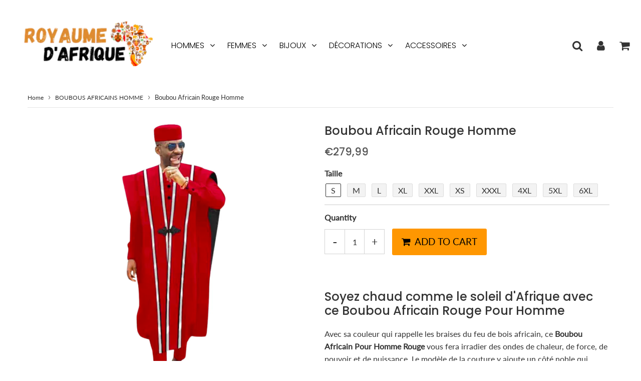

--- FILE ---
content_type: text/html; charset=utf-8
request_url: https://genovixa.com/products/boubou-africain-rouge-homme
body_size: 29538
content:
<!doctype html>
<html class="no-touch no-js" lang="fr">
<head>
  google-site-verification: googlecb803562c78427f3.html
  <meta charset="utf-8">
  <meta http-equiv="X-UA-Compatible" content="IE=edge,chrome=1">
  <meta name="viewport" content="width=device-width, initial-scale=1.0, shrink-to-fit=no" />
  <meta name="theme-color" content="#ffffff"><link rel="shortcut icon" href="//genovixa.com/cdn/shop/files/royaume-dafrique_32x32.jpg?v=1753670181" type="image/png" />
  <link rel="apple-touch-icon" href="//genovixa.com/cdn/shop/files/royaume-dafrique_128x128.jpg?v=1753670181"><title>
    Boubou Africain Rouge Homme | Royaume d&#39;Afrique
  </title>    
    
  <meta name="description" content="Soyez chaud comme le soleil d&#39;Afrique avec ce Boubou Africain Rouge Pour Homme. Sa couleur qui rappelle les braises du feu de bois africain vous fera irradier des ondes de pouvoir.">
<meta property="og:site_name" content="Genovixa">
<meta property="og:url" content="https://genovixa.com/products/boubou-africain-rouge-homme">
<meta property="og:title" content="Boubou Africain Rouge Homme">
<meta property="og:type" content="product">


<meta property="og:description" content="Soyez chaud comme le soleil d&#39;Afrique avec ce Boubou Africain Rouge Pour Homme. Sa couleur qui rappelle les braises du feu de bois africain vous fera irradier des ondes de pouvoir.">

<meta property="og:price:amount" content="279,99">
  <meta property="og:price:currency" content="EUR"><meta property="og:image" content="http://genovixa.com/cdn/shop/files/BoubouAfricainRougeHomme_1024x1024.png?v=1753667415">
<meta property="og:image:secure_url" content="https://genovixa.com/cdn/shop/files/BoubouAfricainRougeHomme_1024x1024.png?v=1753667415">


  <meta name="twitter:site" content="@https://">


  <meta name="twitter:card" content="summary_large_image">
  <meta name="twitter:image" content="https://genovixa.com/cdn/shop/files/BoubouAfricainRougeHomme_1024x1024.png?v=1753667415">
  <meta name="twitter:image:width" content="480">
  <meta name="twitter:image:height" content="480">

<meta name="twitter:title" content="Boubou Africain Rouge Homme">


<meta property="twitter:description" content="Soyez chaud comme le soleil d&#39;Afrique avec ce Boubou Africain Rouge Pour Homme. Sa couleur qui rappelle les braises du feu de bois africain vous fera irradier des ondes de pouvoir.">


<link rel="canonical" href="https://genovixa.com/products/boubou-africain-rouge-homme"><script>window.performance && window.performance.mark && window.performance.mark('shopify.content_for_header.start');</script><meta id="shopify-digital-wallet" name="shopify-digital-wallet" content="/94532436243/digital_wallets/dialog">
<meta name="shopify-checkout-api-token" content="864d5979dc326611c9c6cfb94cf45cae">
<meta id="in-context-paypal-metadata" data-shop-id="94532436243" data-venmo-supported="false" data-environment="production" data-locale="en_US" data-paypal-v4="true" data-currency="EUR">
<link rel="alternate" hreflang="x-default" href="https://genovixa.com/es-ar/products/boubou-africain-rouge-homme">
<link rel="alternate" hreflang="es" href="https://genovixa.com/es-ar/products/boubou-africain-rouge-homme">
<link rel="alternate" hreflang="en-AU" href="https://genovixa.com/en-au/products/boubou-africain-rouge-homme">
<link rel="alternate" hreflang="de-AT" href="https://genovixa.com/de-at/products/boubou-africain-rouge-homme">
<link rel="alternate" hreflang="en-BE" href="https://genovixa.com/en-be/products/boubou-africain-rouge-homme">
<link rel="alternate" hreflang="nl-BE" href="https://genovixa.com/nl-be/products/boubou-africain-rouge-homme">
<link rel="alternate" hreflang="pt-BR" href="https://genovixa.com/pt-br/products/boubou-africain-rouge-homme">
<link rel="alternate" hreflang="en-CA" href="https://genovixa.com/en-ca/products/boubou-africain-rouge-homme">
<link rel="alternate" hreflang="es-CL" href="https://genovixa.com/es-cl/products/boubou-africain-rouge-homme">
<link rel="alternate" hreflang="es-CO" href="https://genovixa.com/es-co/products/boubou-africain-rouge-homme">
<link rel="alternate" hreflang="es-CR" href="https://genovixa.com/es-cr/products/boubou-africain-rouge-homme">
<link rel="alternate" hreflang="cs-CZ" href="https://genovixa.com/cs-cz/products/boubou-africain-rouge-homme">
<link rel="alternate" hreflang="da-DK" href="https://genovixa.com/da-dk/products/boubou-africain-rouge-homme">
<link rel="alternate" hreflang="fi-FI" href="https://genovixa.com/fi-fi/products/boubou-africain-rouge-homme">
<link rel="alternate" hreflang="en-FR" href="https://genovixa.com/en-fr/products/boubou-africain-rouge-homme">
<link rel="alternate" hreflang="de-DE" href="https://genovixa.com/de-de/products/boubou-africain-rouge-homme">
<link rel="alternate" hreflang="el-GR" href="https://genovixa.com/el-el/products/boubou-africain-rouge-homme">
<link rel="alternate" hreflang="en-IE" href="https://genovixa.com/en-ie/products/boubou-africain-rouge-homme">
<link rel="alternate" hreflang="it-IT" href="https://genovixa.com/it-it/products/boubou-africain-rouge-homme">
<link rel="alternate" hreflang="ja-JP" href="https://genovixa.com/ja-jp/products/boubou-africain-rouge-homme">
<link rel="alternate" hreflang="es-MX" href="https://genovixa.com/es-mx/products/boubou-africain-rouge-homme">
<link rel="alternate" hreflang="nl-NL" href="https://genovixa.com/nl-nl/products/boubou-africain-rouge-homme">
<link rel="alternate" hreflang="en-NZ" href="https://genovixa.com/en-nz/products/boubou-africain-rouge-homme">
<link rel="alternate" hreflang="no-NO" href="https://genovixa.com/no-no/products/boubou-africain-rouge-homme">
<link rel="alternate" hreflang="pl-PL" href="https://genovixa.com/pl-pl/products/boubou-africain-rouge-homme">
<link rel="alternate" hreflang="pt-PT" href="https://genovixa.com/pt-pt/products/boubou-africain-rouge-homme">
<link rel="alternate" hreflang="ro-RO" href="https://genovixa.com/ro-ro/products/boubou-africain-rouge-homme">
<link rel="alternate" hreflang="en-SG" href="https://genovixa.com/en-sg/products/boubou-africain-rouge-homme">
<link rel="alternate" hreflang="zh-Hans-SG" href="https://genovixa.com/zh-sg/products/boubou-africain-rouge-homme">
<link rel="alternate" hreflang="en-ZA" href="https://genovixa.com/en-za/products/boubou-africain-rouge-homme">
<link rel="alternate" hreflang="ko-KR" href="https://genovixa.com/ko-kr/products/boubou-africain-rouge-homme">
<link rel="alternate" hreflang="es-ES" href="https://genovixa.com/es-es/products/boubou-africain-rouge-homme">
<link rel="alternate" hreflang="sv-SE" href="https://genovixa.com/sv-se/products/boubou-africain-rouge-homme">
<link rel="alternate" hreflang="de-CH" href="https://genovixa.com/de-ch/products/boubou-africain-rouge-homme">
<link rel="alternate" hreflang="it-CH" href="https://genovixa.com/it-ch/products/boubou-africain-rouge-homme">
<link rel="alternate" hreflang="zh-Hans-TW" href="https://genovixa.com/zh-tw/products/boubou-africain-rouge-homme">
<link rel="alternate" hreflang="en-TW" href="https://genovixa.com/en-tw/products/boubou-africain-rouge-homme">
<link rel="alternate" hreflang="en-GB" href="https://genovixa.com/en-gb/products/boubou-africain-rouge-homme">
<link rel="alternate" hreflang="en-US" href="https://genovixa.com/products/boubou-africain-rouge-homme">
<link rel="alternate" hreflang="zh-Hans-US" href="https://genovixa.com/zh/products/boubou-africain-rouge-homme">
<link rel="alternate" hreflang="cs-US" href="https://genovixa.com/cs/products/boubou-africain-rouge-homme">
<link rel="alternate" hreflang="da-US" href="https://genovixa.com/da/products/boubou-africain-rouge-homme">
<link rel="alternate" hreflang="ja-US" href="https://genovixa.com/ja/products/boubou-africain-rouge-homme">
<link rel="alternate" hreflang="ko-US" href="https://genovixa.com/ko/products/boubou-africain-rouge-homme">
<link rel="alternate" hreflang="el-US" href="https://genovixa.com/el/products/boubou-africain-rouge-homme">
<link rel="alternate" hreflang="de-US" href="https://genovixa.com/de/products/boubou-africain-rouge-homme">
<link rel="alternate" hreflang="nl-US" href="https://genovixa.com/nl/products/boubou-africain-rouge-homme">
<link rel="alternate" hreflang="fi-US" href="https://genovixa.com/fi/products/boubou-africain-rouge-homme">
<link rel="alternate" hreflang="it-US" href="https://genovixa.com/it/products/boubou-africain-rouge-homme">
<link rel="alternate" hreflang="no-US" href="https://genovixa.com/no/products/boubou-africain-rouge-homme">
<link rel="alternate" hreflang="pl-US" href="https://genovixa.com/pl/products/boubou-africain-rouge-homme">
<link rel="alternate" hreflang="pt-US" href="https://genovixa.com/pt/products/boubou-africain-rouge-homme">
<link rel="alternate" hreflang="ro-US" href="https://genovixa.com/ro/products/boubou-africain-rouge-homme">
<link rel="alternate" hreflang="sv-US" href="https://genovixa.com/sv/products/boubou-africain-rouge-homme">
<link rel="alternate" hreflang="es-US" href="https://genovixa.com/es/products/boubou-africain-rouge-homme">
<link rel="alternate" hreflang="fr-US" href="https://genovixa.com/fr/products/boubou-africain-rouge-homme">
<link rel="alternate" type="application/json+oembed" href="https://genovixa.com/products/boubou-africain-rouge-homme.oembed">
<script async="async" src="/checkouts/internal/preloads.js?locale=en-US"></script>
<link rel="preconnect" href="https://shop.app" crossorigin="anonymous">
<script async="async" src="https://shop.app/checkouts/internal/preloads.js?locale=en-US&shop_id=94532436243" crossorigin="anonymous"></script>
<script id="apple-pay-shop-capabilities" type="application/json">{"shopId":94532436243,"countryCode":"US","currencyCode":"EUR","merchantCapabilities":["supports3DS"],"merchantId":"gid:\/\/shopify\/Shop\/94532436243","merchantName":"Genovixa","requiredBillingContactFields":["postalAddress","email","phone"],"requiredShippingContactFields":["postalAddress","email","phone"],"shippingType":"shipping","supportedNetworks":["visa","masterCard","amex","discover","elo","jcb"],"total":{"type":"pending","label":"Genovixa","amount":"1.00"},"shopifyPaymentsEnabled":true,"supportsSubscriptions":true}</script>
<script id="shopify-features" type="application/json">{"accessToken":"864d5979dc326611c9c6cfb94cf45cae","betas":["rich-media-storefront-analytics"],"domain":"genovixa.com","predictiveSearch":true,"shopId":94532436243,"locale":"en"}</script>
<script>var Shopify = Shopify || {};
Shopify.shop = "s8g3br-b0.myshopify.com";
Shopify.locale = "en";
Shopify.currency = {"active":"EUR","rate":"1.0"};
Shopify.country = "US";
Shopify.theme = {"name":"theme-export-genovixa-com-speedfly-3-1-2-htobi","id":179775504659,"schema_name":"Speedfly Theme","schema_version":"3.1","theme_store_id":null,"role":"main"};
Shopify.theme.handle = "null";
Shopify.theme.style = {"id":null,"handle":null};
Shopify.cdnHost = "genovixa.com/cdn";
Shopify.routes = Shopify.routes || {};
Shopify.routes.root = "/";</script>
<script type="module">!function(o){(o.Shopify=o.Shopify||{}).modules=!0}(window);</script>
<script>!function(o){function n(){var o=[];function n(){o.push(Array.prototype.slice.apply(arguments))}return n.q=o,n}var t=o.Shopify=o.Shopify||{};t.loadFeatures=n(),t.autoloadFeatures=n()}(window);</script>
<script>
  window.ShopifyPay = window.ShopifyPay || {};
  window.ShopifyPay.apiHost = "shop.app\/pay";
  window.ShopifyPay.redirectState = null;
</script>
<script id="shop-js-analytics" type="application/json">{"pageType":"product"}</script>
<script defer="defer" async type="module" src="//genovixa.com/cdn/shopifycloud/shop-js/modules/v2/client.init-shop-cart-sync_BT-GjEfc.en.esm.js"></script>
<script defer="defer" async type="module" src="//genovixa.com/cdn/shopifycloud/shop-js/modules/v2/chunk.common_D58fp_Oc.esm.js"></script>
<script defer="defer" async type="module" src="//genovixa.com/cdn/shopifycloud/shop-js/modules/v2/chunk.modal_xMitdFEc.esm.js"></script>
<script type="module">
  await import("//genovixa.com/cdn/shopifycloud/shop-js/modules/v2/client.init-shop-cart-sync_BT-GjEfc.en.esm.js");
await import("//genovixa.com/cdn/shopifycloud/shop-js/modules/v2/chunk.common_D58fp_Oc.esm.js");
await import("//genovixa.com/cdn/shopifycloud/shop-js/modules/v2/chunk.modal_xMitdFEc.esm.js");

  window.Shopify.SignInWithShop?.initShopCartSync?.({"fedCMEnabled":true,"windoidEnabled":true});

</script>
<script>
  window.Shopify = window.Shopify || {};
  if (!window.Shopify.featureAssets) window.Shopify.featureAssets = {};
  window.Shopify.featureAssets['shop-js'] = {"shop-cart-sync":["modules/v2/client.shop-cart-sync_DZOKe7Ll.en.esm.js","modules/v2/chunk.common_D58fp_Oc.esm.js","modules/v2/chunk.modal_xMitdFEc.esm.js"],"init-fed-cm":["modules/v2/client.init-fed-cm_B6oLuCjv.en.esm.js","modules/v2/chunk.common_D58fp_Oc.esm.js","modules/v2/chunk.modal_xMitdFEc.esm.js"],"shop-cash-offers":["modules/v2/client.shop-cash-offers_D2sdYoxE.en.esm.js","modules/v2/chunk.common_D58fp_Oc.esm.js","modules/v2/chunk.modal_xMitdFEc.esm.js"],"shop-login-button":["modules/v2/client.shop-login-button_QeVjl5Y3.en.esm.js","modules/v2/chunk.common_D58fp_Oc.esm.js","modules/v2/chunk.modal_xMitdFEc.esm.js"],"pay-button":["modules/v2/client.pay-button_DXTOsIq6.en.esm.js","modules/v2/chunk.common_D58fp_Oc.esm.js","modules/v2/chunk.modal_xMitdFEc.esm.js"],"shop-button":["modules/v2/client.shop-button_DQZHx9pm.en.esm.js","modules/v2/chunk.common_D58fp_Oc.esm.js","modules/v2/chunk.modal_xMitdFEc.esm.js"],"avatar":["modules/v2/client.avatar_BTnouDA3.en.esm.js"],"init-windoid":["modules/v2/client.init-windoid_CR1B-cfM.en.esm.js","modules/v2/chunk.common_D58fp_Oc.esm.js","modules/v2/chunk.modal_xMitdFEc.esm.js"],"init-shop-for-new-customer-accounts":["modules/v2/client.init-shop-for-new-customer-accounts_C_vY_xzh.en.esm.js","modules/v2/client.shop-login-button_QeVjl5Y3.en.esm.js","modules/v2/chunk.common_D58fp_Oc.esm.js","modules/v2/chunk.modal_xMitdFEc.esm.js"],"init-shop-email-lookup-coordinator":["modules/v2/client.init-shop-email-lookup-coordinator_BI7n9ZSv.en.esm.js","modules/v2/chunk.common_D58fp_Oc.esm.js","modules/v2/chunk.modal_xMitdFEc.esm.js"],"init-shop-cart-sync":["modules/v2/client.init-shop-cart-sync_BT-GjEfc.en.esm.js","modules/v2/chunk.common_D58fp_Oc.esm.js","modules/v2/chunk.modal_xMitdFEc.esm.js"],"shop-toast-manager":["modules/v2/client.shop-toast-manager_DiYdP3xc.en.esm.js","modules/v2/chunk.common_D58fp_Oc.esm.js","modules/v2/chunk.modal_xMitdFEc.esm.js"],"init-customer-accounts":["modules/v2/client.init-customer-accounts_D9ZNqS-Q.en.esm.js","modules/v2/client.shop-login-button_QeVjl5Y3.en.esm.js","modules/v2/chunk.common_D58fp_Oc.esm.js","modules/v2/chunk.modal_xMitdFEc.esm.js"],"init-customer-accounts-sign-up":["modules/v2/client.init-customer-accounts-sign-up_iGw4briv.en.esm.js","modules/v2/client.shop-login-button_QeVjl5Y3.en.esm.js","modules/v2/chunk.common_D58fp_Oc.esm.js","modules/v2/chunk.modal_xMitdFEc.esm.js"],"shop-follow-button":["modules/v2/client.shop-follow-button_CqMgW2wH.en.esm.js","modules/v2/chunk.common_D58fp_Oc.esm.js","modules/v2/chunk.modal_xMitdFEc.esm.js"],"checkout-modal":["modules/v2/client.checkout-modal_xHeaAweL.en.esm.js","modules/v2/chunk.common_D58fp_Oc.esm.js","modules/v2/chunk.modal_xMitdFEc.esm.js"],"shop-login":["modules/v2/client.shop-login_D91U-Q7h.en.esm.js","modules/v2/chunk.common_D58fp_Oc.esm.js","modules/v2/chunk.modal_xMitdFEc.esm.js"],"lead-capture":["modules/v2/client.lead-capture_BJmE1dJe.en.esm.js","modules/v2/chunk.common_D58fp_Oc.esm.js","modules/v2/chunk.modal_xMitdFEc.esm.js"],"payment-terms":["modules/v2/client.payment-terms_Ci9AEqFq.en.esm.js","modules/v2/chunk.common_D58fp_Oc.esm.js","modules/v2/chunk.modal_xMitdFEc.esm.js"]};
</script>
<script id="__st">var __st={"a":94532436243,"offset":25200,"reqid":"344c9b9e-9ab4-4d04-900a-c9fe29f405ea-1769106491","pageurl":"genovixa.com\/products\/boubou-africain-rouge-homme","u":"538dff882cb7","p":"product","rtyp":"product","rid":10080020234515};</script>
<script>window.ShopifyPaypalV4VisibilityTracking = true;</script>
<script id="captcha-bootstrap">!function(){'use strict';const t='contact',e='account',n='new_comment',o=[[t,t],['blogs',n],['comments',n],[t,'customer']],c=[[e,'customer_login'],[e,'guest_login'],[e,'recover_customer_password'],[e,'create_customer']],r=t=>t.map((([t,e])=>`form[action*='/${t}']:not([data-nocaptcha='true']) input[name='form_type'][value='${e}']`)).join(','),a=t=>()=>t?[...document.querySelectorAll(t)].map((t=>t.form)):[];function s(){const t=[...o],e=r(t);return a(e)}const i='password',u='form_key',d=['recaptcha-v3-token','g-recaptcha-response','h-captcha-response',i],f=()=>{try{return window.sessionStorage}catch{return}},m='__shopify_v',_=t=>t.elements[u];function p(t,e,n=!1){try{const o=window.sessionStorage,c=JSON.parse(o.getItem(e)),{data:r}=function(t){const{data:e,action:n}=t;return t[m]||n?{data:e,action:n}:{data:t,action:n}}(c);for(const[e,n]of Object.entries(r))t.elements[e]&&(t.elements[e].value=n);n&&o.removeItem(e)}catch(o){console.error('form repopulation failed',{error:o})}}const l='form_type',E='cptcha';function T(t){t.dataset[E]=!0}const w=window,h=w.document,L='Shopify',v='ce_forms',y='captcha';let A=!1;((t,e)=>{const n=(g='f06e6c50-85a8-45c8-87d0-21a2b65856fe',I='https://cdn.shopify.com/shopifycloud/storefront-forms-hcaptcha/ce_storefront_forms_captcha_hcaptcha.v1.5.2.iife.js',D={infoText:'Protected by hCaptcha',privacyText:'Privacy',termsText:'Terms'},(t,e,n)=>{const o=w[L][v],c=o.bindForm;if(c)return c(t,g,e,D).then(n);var r;o.q.push([[t,g,e,D],n]),r=I,A||(h.body.append(Object.assign(h.createElement('script'),{id:'captcha-provider',async:!0,src:r})),A=!0)});var g,I,D;w[L]=w[L]||{},w[L][v]=w[L][v]||{},w[L][v].q=[],w[L][y]=w[L][y]||{},w[L][y].protect=function(t,e){n(t,void 0,e),T(t)},Object.freeze(w[L][y]),function(t,e,n,w,h,L){const[v,y,A,g]=function(t,e,n){const i=e?o:[],u=t?c:[],d=[...i,...u],f=r(d),m=r(i),_=r(d.filter((([t,e])=>n.includes(e))));return[a(f),a(m),a(_),s()]}(w,h,L),I=t=>{const e=t.target;return e instanceof HTMLFormElement?e:e&&e.form},D=t=>v().includes(t);t.addEventListener('submit',(t=>{const e=I(t);if(!e)return;const n=D(e)&&!e.dataset.hcaptchaBound&&!e.dataset.recaptchaBound,o=_(e),c=g().includes(e)&&(!o||!o.value);(n||c)&&t.preventDefault(),c&&!n&&(function(t){try{if(!f())return;!function(t){const e=f();if(!e)return;const n=_(t);if(!n)return;const o=n.value;o&&e.removeItem(o)}(t);const e=Array.from(Array(32),(()=>Math.random().toString(36)[2])).join('');!function(t,e){_(t)||t.append(Object.assign(document.createElement('input'),{type:'hidden',name:u})),t.elements[u].value=e}(t,e),function(t,e){const n=f();if(!n)return;const o=[...t.querySelectorAll(`input[type='${i}']`)].map((({name:t})=>t)),c=[...d,...o],r={};for(const[a,s]of new FormData(t).entries())c.includes(a)||(r[a]=s);n.setItem(e,JSON.stringify({[m]:1,action:t.action,data:r}))}(t,e)}catch(e){console.error('failed to persist form',e)}}(e),e.submit())}));const S=(t,e)=>{t&&!t.dataset[E]&&(n(t,e.some((e=>e===t))),T(t))};for(const o of['focusin','change'])t.addEventListener(o,(t=>{const e=I(t);D(e)&&S(e,y())}));const B=e.get('form_key'),M=e.get(l),P=B&&M;t.addEventListener('DOMContentLoaded',(()=>{const t=y();if(P)for(const e of t)e.elements[l].value===M&&p(e,B);[...new Set([...A(),...v().filter((t=>'true'===t.dataset.shopifyCaptcha))])].forEach((e=>S(e,t)))}))}(h,new URLSearchParams(w.location.search),n,t,e,['guest_login'])})(!0,!0)}();</script>
<script integrity="sha256-4kQ18oKyAcykRKYeNunJcIwy7WH5gtpwJnB7kiuLZ1E=" data-source-attribution="shopify.loadfeatures" defer="defer" src="//genovixa.com/cdn/shopifycloud/storefront/assets/storefront/load_feature-a0a9edcb.js" crossorigin="anonymous"></script>
<script crossorigin="anonymous" defer="defer" src="//genovixa.com/cdn/shopifycloud/storefront/assets/shopify_pay/storefront-65b4c6d7.js?v=20250812"></script>
<script data-source-attribution="shopify.dynamic_checkout.dynamic.init">var Shopify=Shopify||{};Shopify.PaymentButton=Shopify.PaymentButton||{isStorefrontPortableWallets:!0,init:function(){window.Shopify.PaymentButton.init=function(){};var t=document.createElement("script");t.src="https://genovixa.com/cdn/shopifycloud/portable-wallets/latest/portable-wallets.en.js",t.type="module",document.head.appendChild(t)}};
</script>
<script data-source-attribution="shopify.dynamic_checkout.buyer_consent">
  function portableWalletsHideBuyerConsent(e){var t=document.getElementById("shopify-buyer-consent"),n=document.getElementById("shopify-subscription-policy-button");t&&n&&(t.classList.add("hidden"),t.setAttribute("aria-hidden","true"),n.removeEventListener("click",e))}function portableWalletsShowBuyerConsent(e){var t=document.getElementById("shopify-buyer-consent"),n=document.getElementById("shopify-subscription-policy-button");t&&n&&(t.classList.remove("hidden"),t.removeAttribute("aria-hidden"),n.addEventListener("click",e))}window.Shopify?.PaymentButton&&(window.Shopify.PaymentButton.hideBuyerConsent=portableWalletsHideBuyerConsent,window.Shopify.PaymentButton.showBuyerConsent=portableWalletsShowBuyerConsent);
</script>
<script data-source-attribution="shopify.dynamic_checkout.cart.bootstrap">document.addEventListener("DOMContentLoaded",(function(){function t(){return document.querySelector("shopify-accelerated-checkout-cart, shopify-accelerated-checkout")}if(t())Shopify.PaymentButton.init();else{new MutationObserver((function(e,n){t()&&(Shopify.PaymentButton.init(),n.disconnect())})).observe(document.body,{childList:!0,subtree:!0})}}));
</script>
<script id='scb4127' type='text/javascript' async='' src='https://genovixa.com/cdn/shopifycloud/privacy-banner/storefront-banner.js'></script><link id="shopify-accelerated-checkout-styles" rel="stylesheet" media="screen" href="https://genovixa.com/cdn/shopifycloud/portable-wallets/latest/accelerated-checkout-backwards-compat.css" crossorigin="anonymous">
<style id="shopify-accelerated-checkout-cart">
        #shopify-buyer-consent {
  margin-top: 1em;
  display: inline-block;
  width: 100%;
}

#shopify-buyer-consent.hidden {
  display: none;
}

#shopify-subscription-policy-button {
  background: none;
  border: none;
  padding: 0;
  text-decoration: underline;
  font-size: inherit;
  cursor: pointer;
}

#shopify-subscription-policy-button::before {
  box-shadow: none;
}

      </style>

<script>window.performance && window.performance.mark && window.performance.mark('shopify.content_for_header.end');</script> <!-- CSS - JS ================================================== -->     
  <link rel="preconnect" href="https://cdn.shopify.com" crossorigin>
  <link rel="preconnect" href="https://fonts.shopifycdn.com" crossorigin>  
  <link rel="preconnect" href="https://v.shopify.com" /> 
  <link rel="preconnect" href="https://cdn.shopifycloud.com" /> 
  <link rel="preconnect" href="https://monorail-edge.shopifysvc.com">
  <link rel="preconnect" href="//cdnjs.cloudflare.com/ajax/libs/font-awesome/4.7.0/css/font-awesome.min.css" crossorigin/> 
  <link rel="preload" href="https://cdnjs.cloudflare.com/ajax/libs/font-awesome/4.7.0/css/font-awesome.min.css" as="style" onload="this.onload=null;this.rel='stylesheet'">
 
  <noscript><link rel="stylesheet" href="https://cdnjs.cloudflare.com/ajax/libs/font-awesome/4.7.0/css/font-awesome.min.css"></noscript>
  
  <style data-shopify>







@font-face {
  font-family: Lato;
  font-weight: 400;
  font-style: normal;
  font-display: swap;
  src: url("//genovixa.com/cdn/fonts/lato/lato_n4.c3b93d431f0091c8be23185e15c9d1fee1e971c5.woff2") format("woff2"),
       url("//genovixa.com/cdn/fonts/lato/lato_n4.d5c00c781efb195594fd2fd4ad04f7882949e327.woff") format("woff");
}

@font-face {
  font-family: Poppins;
  font-weight: 400;
  font-style: normal;
  font-display: swap;
  src: url("//genovixa.com/cdn/fonts/poppins/poppins_n4.0ba78fa5af9b0e1a374041b3ceaadf0a43b41362.woff2") format("woff2"),
       url("//genovixa.com/cdn/fonts/poppins/poppins_n4.214741a72ff2596839fc9760ee7a770386cf16ca.woff") format("woff");
}

@font-face {
  font-family: Poppins;
  font-weight: 500;
  font-style: normal;
  font-display: swap;
  src: url("//genovixa.com/cdn/fonts/poppins/poppins_n5.ad5b4b72b59a00358afc706450c864c3c8323842.woff2") format("woff2"),
       url("//genovixa.com/cdn/fonts/poppins/poppins_n5.33757fdf985af2d24b32fcd84c9a09224d4b2c39.woff") format("woff");
}

@font-face {
  font-family: Poppins;
  font-weight: 400;
  font-style: normal;
  font-display: swap;
  src: url("//genovixa.com/cdn/fonts/poppins/poppins_n4.0ba78fa5af9b0e1a374041b3ceaadf0a43b41362.woff2") format("woff2"),
       url("//genovixa.com/cdn/fonts/poppins/poppins_n4.214741a72ff2596839fc9760ee7a770386cf16ca.woff") format("woff");
}

@font-face {
  font-family: Poppins;
  font-weight: 300;
  font-style: normal;
  font-display: swap;
  src: url("//genovixa.com/cdn/fonts/poppins/poppins_n3.05f58335c3209cce17da4f1f1ab324ebe2982441.woff2") format("woff2"),
       url("//genovixa.com/cdn/fonts/poppins/poppins_n3.6971368e1f131d2c8ff8e3a44a36b577fdda3ff5.woff") format("woff");
}



:root {

  --gutter: 24px;

  --color-body: #ffffff;
  --color-text-body: #333333;
  --color-border: #d3d3d3;

  /* Theme Colors */
  --colorLinkPrimary: #196fbb;
  --colorPrimary: #353535;
  --colorPrimary2: #ffffff;
  --colorSecondary: #dcdcdc;
  --colorSecondary2: #333333;

  --colorAccent: #ff1100;
  --colorPriceBg: #5b5b5b;
  --colorPriceText: #ffffff;
  --priceType1: 21px;
  --priceType2: 17px;

  /* Button colors */
  --colorBtnPrimary: var(--colorPrimary);
  --colorBtnPrimaryHover: var(--colorBtnPrimary);
  --colorBtnPrimaryActive: var(--colorBtnPrimaryHover);
  --btnAddtocart: 19px;
  --colorBtnAtcText: #000000;
  --colorBtnAtcBg: #ff9700;
  --colorBtnAtcText2: #333333;
  --colorBtnAtcBg2: #ff9700;
  --colorBtnSecondary: var(--colorSecondary);
  --colorBtnSecondaryHover: var(--colorBtnSecondary);
  --colorBtnSecondaryActive: var(--colorBtnSecondaryHover);

  /* Text link colors */
  --colorLink: var(--colorLinkPrimary);
  --colorLinkHover: var(--colorLinkPrimary);

  /* General colors */
  --colorBody: #ffffff;
  --colorTextBody: #333333;
  --colorHeaders: #333333;
  --colorPrice: #545454;
  --colorPrice2: #606060;
  --BgcolorHeaders: #ffffff;
  --navProductsText: #acacac;

 /* Border colors */
  --colorBorder: #d3d3d3;

 /* Site Header */
  --headerBackground: #ffffff;
  --headerText: #000000;
  --headerButtonAndSearch: rgba(0,0,0,0);
  --headerSearchColor: #333333;
  --headerSearchBgColor: rgba(0,0,0,0);
  --headerActionCartColor: #333333;
  --headerActionCartBgColor: rgba(0,0,0,0);
  --headerAccountColor: #333333;
  --headerAccountBgColor: rgba(0,0,0,0);
  --topheaderTextColor:#ffffff;
  --topheaderBgColor:#ffffff;
  --sectionHeaderColorText:#333333;
  --sectionHeaderColorBg:#ffffff;
  --sectionCollectionColorText:#333333;
  --sectionCollectionColorBg:#ffffff;
  --sectionHtmlColorText:#333333;
  --sectionHtmlColorBg:#ffffff;
  --sectionHtmlColorBg:#ffffff;
  --sectionHeaderColorIcon1: rgba(0,0,0,0);
  --sectionHeaderColorIcon2: #ffffff;
  --searchAutoCompleteBg: #bcb7b7;
  --searchAutoCompleteBorder: #f3f3f3;
  --searchAutoCompleteColor: #333333;

  /* Cart */
  --headerCartColor: #1c1c1c;
  --headerCartBg: #ffffff;
  --headerCartBorder: #d1d1d1;

  /* Nav background */
  --colorNav: #ffffff;
  --colorNavText: #000000;
  --colorNavTextHover: #333333;
  --colorNavTextHover2: #333333;
  --colorNav2: #c7c1c1;
  --colorNav2Text: #000000;
  --colorMegamenu: #e4e4e4;

  /* Mobile Nav Bar */
  --mobileNavBarHeight: 50px;

  /* Product */
  --productVisitorText: #ffffff;
  --productVisitorBg: #ff0b0b;
  --productStockBg: #ffe8e8;
  --productStockBgActive: #ca0000;
  --productQtyColor: #333333;
  --productQtyBgColor: #ffffff;

  /* Slider */
  --slider_title_color: #ffffff;
  --slider_bgtitle_color: rgba(0, 0, 0, 0);
  --slider_text_color: #ffffff;
  --slider_bgtext_color: rgba(0, 0, 0, 0);
  --slider_btn_title_color: #000000;
  --slider_btn_bgtitle_color: #ffffff;
  --slider_btn_text_hover_title_color: #ffffff;
  --slider_btn_bg_hover_title_color: #000000;
  --slider_btn_bordertitle_color: rgba(0,0,0,0);
  --slider_dot_color1: #bbbbbb;
  --slider_dot_color2: #fdfdfd;
  --slider_angle: #dddddd;

  /* Testimonial */
  --colorTestimonial: #333333;
  --colorTestimonialBtnBg: rgba(0,0,0,0);
  --colorTestimonialBtn: #acacac;

  /* FAQ */
  --bgFaqPanelTitle: #ffffff;
  --bgFaqPanelText: #ffffff;
  --colorFaqPanelTitle: #313131;
  --colorFaqPanelText: #333333;

  /* TABS */
  --tabColor: #333333;
  --tabBgColor: #f5f5f5;
  --tabBorderColor: #333333;

  /* Blog */
  --blogBtn1Text: #373737;
  --blogBtn1Bg: #fcfcfc;
  --blogBtn1TextHover: #fff;
  --blogBtn1BgHover: #a2a2a2;
  --blogBtn1Border: #232323;

  /* Eu cookies banner */
  --cookiesBannerColor: #202020;
  --cookiesBannerBgColor: #e1e1e1;
  --cookiesBannerLinkColor: #0060ff;
  --cookiesBannerBtnColor: #fff;
  --cookiesBannerBtnBgColor: #333;

  /* newsletter popup */
  --newsletterPopupColor: #333;
  --newsletterPopupBgColor: #fff;
  --newsletterPopupClose: #fff;
  --newsletterPopupBgClose: #911b1b;

  /* sticky bar */
  --stickybarColor: #323232;
  --stickybarBgColor: #ffffff;

  /* bundles */
  --bundleColor: #333333;
  --bundleBgColor: #e9e9e9;
  --bundleStarColor: #e8bc22;

  /* special offer */
  --specialOfferColor: #333;
  --specialOfferBgColor: #ffffff;
  --specialOfferColorActive: #333;
  --specialOfferBgColorActive: #e500ff;
  --specialOfferPrice: #f50a0a;
  --specialOfferBorderColor: #f0f0f0;
  --specialOfferChecked: #333;

  /* Site Footer */
  --colorFooterBg: #151515;
  --colorFooterTitle: #dcdcdc;
  --colorFooterText: #b5b5b5;
  --colorSvg:#1a5791;
  --colorFooterBgBtn: #000000;
  --colorFooterBgBtnText: #ffffff;
  --colorFooterBgInput: #343434;
  --colorFooterBgInputText: #ececec;
  --colorBackToTop1: #e0e0e0;
  --colorBackToTop2: #121212;

  /* Size chart */
  --sizeChartColor: #333333;
  --sizeChartBg: #ffffff;
  --sizeChartTitleColor: #ffffff;
  --sizeChartTitleBg: #333333;

  /* Helper colors */
  --disabledGrey: #f6f6f6;
  --disabledBorder: var(--disabledGrey);
  --errorRed: #dc0000;
  --errorRedBg: var(--errorRed);
  --successGreen: #0a942a;

  /* Width variables */
  --siteWidth: 1170px;

  /* Radius */
  --radius: 2px;

 /* Share buttons  */
  --shareButtonHeight: 22px;
  --shareButtonCleanHeight: 30px;
  --shareBorderColor: #ececec;

 /* Collections */
  --filterIconWidth: 12px;
  --innerFilterIconWidth: 6px;

  /* Placeholder colors */
  --color-blankstate: rgba(var(--colorTextBody), 0.35);
  --color-blankstate-border: rgba(var(--colorTextBody), 0.2);
  --color-blankstate-background: rgba(var(--colorTextBody), 0.1);

  

  /* Titles Font */
  --headerFontStack: Poppins;
  --headerFontWeight: 500;

  /* Body Font */
  --bodyFontStack: Lato;
  --baseFontSize: 16px;

  /* Navigation and Button Font */
  --accentFontStack: Poppins;
  --accentFontWeight: 300;

  /* Letter Spacing */
  --titleLetterSpacing: 0px;
  --navLetterSpacing: 0px;
  --btnLetterSpacing: 0px;  
  
}    

</style>

  <link href="//genovixa.com/cdn/shop/t/2/assets/theme.css?v=26439597698906800641754320954" rel="stylesheet" type="text/css" media="all" /> 

  <script src="//genovixa.com/cdn/shop/t/2/assets/vendor.js?v=16301729526980632491754320907" defer></script>  

  <script rel="preconnect" src="//cdnjs.cloudflare.com/ajax/libs/jquery/3.6.0/jquery.min.js" integrity="sha512-894YE6QWD5I59HgZOGReFYm4dnWc1Qt5NtvYSaNcOP+u1T9qYdvdihz0PPSiiqn/+/3e7Jo4EaG7TubfWGUrMQ==" crossorigin="anonymous"></script>
  <script src="//genovixa.com/cdn/shop/t/2/assets/theme.js?v=180899822268147852921754625963" defer></script>   


     
  
  <!-- Code script ================================================== -->
       
      
  
  <meta name='d191f5d4db' content='d191f5d4dbba91a8853976fe0a46bdda'>
  
<!-- BEGIN app block: shopify://apps/microsoft-clarity/blocks/clarity_js/31c3d126-8116-4b4a-8ba1-baeda7c4aeea -->
<script type="text/javascript">
  (function (c, l, a, r, i, t, y) {
    c[a] = c[a] || function () { (c[a].q = c[a].q || []).push(arguments); };
    t = l.createElement(r); t.async = 1; t.src = "https://www.clarity.ms/tag/" + i + "?ref=shopify";
    y = l.getElementsByTagName(r)[0]; y.parentNode.insertBefore(t, y);

    c.Shopify.loadFeatures([{ name: "consent-tracking-api", version: "0.1" }], error => {
      if (error) {
        console.error("Error loading Shopify features:", error);
        return;
      }

      c[a]('consentv2', {
        ad_Storage: c.Shopify.customerPrivacy.marketingAllowed() ? "granted" : "denied",
        analytics_Storage: c.Shopify.customerPrivacy.analyticsProcessingAllowed() ? "granted" : "denied",
      });
    });

    l.addEventListener("visitorConsentCollected", function (e) {
      c[a]('consentv2', {
        ad_Storage: e.detail.marketingAllowed ? "granted" : "denied",
        analytics_Storage: e.detail.analyticsAllowed ? "granted" : "denied",
      });
    });
  })(window, document, "clarity", "script", "srfk15apkg");
</script>



<!-- END app block --><!-- BEGIN app block: shopify://apps/trustify-reviews/blocks/app-embed-block/60d505af-e468-47cf-a184-a06ccd6703ac -->

<script>
  window.trAppEmbedEnabled = true
  window.trAppPreloadStylesheet = true
</script>

<link href="//cdn.shopify.com/extensions/019ba1e2-b85e-7b34-a5dd-30b716ca8b83/trustify-facebook-reviews-723/assets/storefront.css" rel="stylesheet" type="text/css" media="all" />
<!-- BEGIN app snippet: product-data --><script>
  window.trReviewsProduct = {
    reviews: [],
    reviews_pagination: {},
    reviews_statistic: {}
  };
</script>

<!-- END app snippet --><!-- BEGIN app snippet: product-collection --><script type="text/javascript" data-type="custom">
  window.trCollectionProducts = [];

  

  

</script>
<!-- END app snippet --><!-- BEGIN app snippet: question-data --><script>
  window.trWidgetQuestion = {};
  window.trQuestions = [];
  window.trQuestionsPagination = {};
  window.trQuestionsStatistic = {};
</script>





<!-- END app snippet --><!-- BEGIN app snippet: setting-discount-data --><script>
  window.trSettingDiscount = {}
</script>


<!-- END app snippet --><!-- BEGIN app snippet: storefront-proxy -->

<script type="text/javascript">
	window.trLibrary = {
		video_js_css: "https://cdn.shopify.com/extensions/019ba1e2-b85e-7b34-a5dd-30b716ca8b83/trustify-facebook-reviews-723/assets/video-js.css",
		trustify_splide_css: "https://cdn.shopify.com/extensions/019ba1e2-b85e-7b34-a5dd-30b716ca8b83/trustify-facebook-reviews-723/assets/trustify-splide.css",
		storefront_css: "https://cdn.shopify.com/extensions/019ba1e2-b85e-7b34-a5dd-30b716ca8b83/trustify-facebook-reviews-723/assets/storefront.css",
		trustify_splide_js: "https://cdn.shopify.com/extensions/019ba1e2-b85e-7b34-a5dd-30b716ca8b83/trustify-facebook-reviews-723/assets/trustify-splide.js",
		trustify_splide_extension_grid_js: "https://cdn.shopify.com/extensions/019ba1e2-b85e-7b34-a5dd-30b716ca8b83/trustify-facebook-reviews-723/assets/trustify-splide-extension-grid.js",
		trustify_splide_extension_auto_scroll_js: "https://cdn.shopify.com/extensions/019ba1e2-b85e-7b34-a5dd-30b716ca8b83/trustify-facebook-reviews-723/assets/trustify-splide-extension-auto-scroll.js",
		review_sidebar_js: "https://cdn.shopify.com/extensions/019ba1e2-b85e-7b34-a5dd-30b716ca8b83/trustify-facebook-reviews-723/assets/review-sidebar.js",
		review_carousel_js: "https://cdn.shopify.com/extensions/019ba1e2-b85e-7b34-a5dd-30b716ca8b83/trustify-facebook-reviews-723/assets/review-carousel.js",
		review_box_js: "https://cdn.shopify.com/extensions/019ba1e2-b85e-7b34-a5dd-30b716ca8b83/trustify-facebook-reviews-723/assets/review-box.js",
		review_star_product_js: "https://cdn.shopify.com/extensions/019ba1e2-b85e-7b34-a5dd-30b716ca8b83/trustify-facebook-reviews-723/assets/review-star-product.js",
		review_star_collection_js: "https://cdn.shopify.com/extensions/019ba1e2-b85e-7b34-a5dd-30b716ca8b83/trustify-facebook-reviews-723/assets/review-star-collection.js",
		review_popup_js: "https://cdn.shopify.com/extensions/019ba1e2-b85e-7b34-a5dd-30b716ca8b83/trustify-facebook-reviews-723/assets/review-popup.js",
		media_gallery_js: "https://cdn.shopify.com/extensions/019ba1e2-b85e-7b34-a5dd-30b716ca8b83/trustify-facebook-reviews-723/assets/media-gallery.js",
		review_form_js: "https://cdn.shopify.com/extensions/019ba1e2-b85e-7b34-a5dd-30b716ca8b83/trustify-facebook-reviews-723/assets/review-form.js",
		review_snippet_widget_js: "https://cdn.shopify.com/extensions/019ba1e2-b85e-7b34-a5dd-30b716ca8b83/trustify-facebook-reviews-723/assets/review-snippet-widget.js",
		dynamic_media_slider_js: "https://cdn.shopify.com/extensions/019ba1e2-b85e-7b34-a5dd-30b716ca8b83/trustify-facebook-reviews-723/assets/dynamic-media-slider.js",
	};

	if (window.trAppPreloadStylesheet == undefined) {
		let trLink = document.createElement('link');
		trLink.rel = 'stylesheet';
		trLink.href = "https://cdn.shopify.com/extensions/019ba1e2-b85e-7b34-a5dd-30b716ca8b83/trustify-facebook-reviews-723/assets/storefront.css";
		document.head.appendChild(trLink);
	}
</script>


<script id="trfy-script" type="text/javascript">
	window.trStorefrontAppData = {"shop":"s8g3br-b0.myshopify.com","app_client_url":"https://trustifyreview.app/trustify-facebook-reviews-client","app_url":"https://trustifyreview.app/trustify-facebook-reviews-backend","app_storefront_url":"https://trustifyreview.app/trustify-facebook-reviews-storefront/build","app_storage_url":"https://storage.trustifyreview.app/trustify-review","widget":{"id":22924,"created_at":"2025-08-08T03:40:44Z","updated_at":"2025-08-08T03:40:44Z","shop":"s8g3br-b0.myshopify.com","header_layout":2,"body_layout":3,"rating_style":2,"sort_by":1,"show_ratings":["1","2","3","4","5"],"show_avatar_icon":false,"show_helpful_button":true,"show_brandmark":true,"show_rating_statistic":true,"show_verified_badge":true,"show_country_flag":false,"pin_photo_video_top":true,"pin_photo_ratings":["1","2","3","4","5"],"pin_photo_colors":{"star_color":"#FFC700","primary_text_color":"#000000","secondary_text_color":"#828282"},"colors":{"theme_color":"#4ACA94","star_color":"#4ACA94","primary_text_color":"#000000","secondary_text_color":"#828282","body_background":"transparent","body_stroke":"transparent","title_color":"#000000","filter_button_background_color":"#FFFFFF","filter_button_stroke_color":"#ADADAD","filter_button_text_color":"#000000","submit_button_background_color":"#4ACA94","submit_button_stroke_color":"transparent","submit_button_text_color":"#FFFFFF","general_background":"transparent","verified_color":""},"popup_colors":{"primary_text_color":"#000000","secondary_text_color":"#818181","star_color":"#FFC700","submit_button_color":"#002544"},"carousel_layout":1,"carousel_colors":{"star_color":"#FFC700","title_color":"#000000","primary_text_color":"#000000","secondary_text_color":"#979797","body_background":"#FFFFFF","body_stroke":"transparent"},"carousel_settings":{"show_helpful_button":true,"show_product_link":true,"show_date":true},"carousel_direction":"ltr","review_box_settings":{"show_helpful_button":true,"stroke_button":"round","show_date":true},"language":"en","custom_css":"","enable_debugger":false,"enable_widget_rating":true,"enable_review_snippet":true,"star_icon":"","per_page":10,"date_format":"dd/MM/yyyy","name_format":1,"show_write_review_button":true,"show_filter_button":true,"shadow":1,"pagination":2,"show_two_review_on_mobile":false,"show_widget_title":true,"show_review_title":true,"show_verified_text":true,"show_avatar":true,"title_font_size":25,"body_font_size":14,"image_object_fit":"cover","interval":5,"show_full_review_content":false},"widget_review_star":{"id":0,"created_at":"0001-01-01T00:00:00Z","updated_at":"0001-01-01T00:00:00Z","shop":"","show_on_collection_page":false,"show_on_home_page":false,"show_with_no_review":false,"show_detail_popover":false,"layout":0,"layout_text":"","star_icon":"","star_positive_color":"","star_negative_color":"","star_size":0,"text_color":"","decimal":0},"translates":null,"translate_languages":null,"translates_map":{"all_stars":"All stars","be_the_first_to_write_a_review":"Be the first to write a review","carousel_title":"Let customers speak for us","customer_feedback":"Customer Feedback","expire_date":"Expire date: {{expire_date}}","filter_by":"Filter by","highest_rating":"Highest rating","image_video":"Image, video","insert_youtube_or_tiktok_video_link":"Insert YouTube or TikTok video link","load_more":"Load more","more":"More","most_recent":"Most recent","newest_reviews":"Newest reviews","next_page":"Next page","or":"Or","photo_first":"Photo first","photo_reviews":"Photo reviews","pin":"Pin","previous_page":"Previous page","profile_picture":"Profile picture","question_ask_a_question":"Ask a question","question_asked_by":"Asked by {{questioner_name}} - {{created_date}}","question_no_questions_asked":"No questions asked","question_question":"Question","question_questions":"Questions","question_reviews":"Reviews","question_search":"Search","question_shop_owner_replied":"Shop owner replied","question_submit":"Submit","question_submit_a_question":"Submit a question","question_your_email":"Your email","question_your_name":"Your name","rating":"Rating","recommends":"recommends","review":"review","review_content":"Review content","review_page_description":"How likely are you to recommend our service to a friend or colleague ?","review_page_submit":"Submit","review_page_title":"Your feedback","review_page_upload_photos":"Upload photos","review_page_your_email":"Your email","review_page_your_feedback":"Your feedback","review_page_your_name":"Your name","review_title":"Review title","reviews":"reviews","reviews_with_images":"Reviews with images","send_code_by_your_email":"We’ll send the code by your email","shop_owner_replied":"Shop owner replied","show_less":"Show less","show_more":"Show more","sort_by":"Sort by","submit":"Submit","text_image_video":"Text, image, video","thank_you":"Thank you","top_reviews":"Top reviews","upload_photo":"Upload photos, videos","upload_photo_to_get_discount":"Upload photos to get {{discount_value}} off the next purchase!","use_for_next_purchase":"Use the following discount code for {{discount_value}} off the next purchase!","validate_content_error_message":"Content cannot be empty!","validate_email":"a valid e-mail address","validate_email_error_message":"Reviewer email cannot be empty!","validate_email_valid_error_message":"Reviewer email not valid!","validate_name_error_message":"Reviewer name cannot be empty!","validate_rating_error_message":"You have not selected a rating yet!","validate_required":"is required","validate_this_field":"This field","verified":"Verified","video_first":"Video first","video_reviews":"Video reviews","view_all_images":"View all images","write_a_review":"Write a review","your_email":"Your email","your_name":"Your name","your_question_was_submitted":"Your question was submitted!","your_review_was_submitted":"Your review was submitted!"},"widget_review_carousel":{"id":0,"created_at":"0001-01-01T00:00:00Z","updated_at":"0001-01-01T00:00:00Z","shop":"","layout":1,"star_icon":"","date_format":"dd/MM/yyyy","name_format":1,"shadow":2,"stroke":1,"interval":5,"direction":"ltr","per_page":3,"show_carousel_title":true,"show_review_title":true,"show_helpful_button":true,"show_verified_badge":true,"show_verified_text":true,"show_country_flag":true,"show_avatar":true,"show_date":true,"show_product_detail":true,"title_color":"#000000","star_color":"#ffc700","primary_color":"#000000","secondary_color":"#979797","card_background_color":"#ffffff","card_stroke_color":"#0000001a","verified_color":"#16a679","title_font_size":25,"body_font_size":14,"product_title_font_size":12,"image_object_fit":"cover","custom_css":"","show_full_review_content":false},"reviews":[],"reviews_pagination":{"limit":100,"page":1,"total_rows":0,"total_pages":0},"setting":{"id":21908,"created_at":"2025-08-08T03:40:50Z","updated_at":"2025-08-08T03:41:00Z","shop":"s8g3br-b0.myshopify.com","enable_welcome_crisp":true,"enable_widget":false,"onboarding_step":1,"enable_import_review":false,"enable_custom_widget":false,"enable_setup_guide":true,"update_access_token":false,"enable_promo_plan":true,"enable_multi_language":false,"enable_translate_review":false,"enable_translate_name":false,"total_review_translated":0,"discount_value":0,"discount_type":"","discount_limit_interval":0,"discount_remaining_interval":0,"mail_from_address":"","collection_selector":""},"plan_id":"3","widget_media_gallery_setting":{"id":0,"shop":"","review_source":"","layout":"","card_corner_radius":0,"shadow":"","auto_slide":false,"time_transition":0,"photo_per_slide":"","reviewer_name_font_size":0,"rating_size":0,"rating_color":"","reviewer_name_color":"","show_rating":false,"show_reviewer_name":false,"show_with_ratings":null,"product_display_mode":""},"review_widget_media_gallery":null,"review_widget_media_gallery_pagination":null,"is_new_embed":false,"widget_review_sidebar":{"id":0,"created_at":"0001-01-01T00:00:00Z","updated_at":"0001-01-01T00:00:00Z","shop":"","enabled":false,"show_on_pages":null,"position":"","text_direction":"","star_icon":"","hide_on_mobile":false,"show_product_detail":false,"button_style":0,"button_text":"","button_background_color":"","button_text_color":""},"review_sidebars":[],"review_sidebars_pagination":{"limit":10,"page":1,"total_rows":0,"total_pages":0},"review_sidebars_statistic":{"rating_avg":0,"total_rating":0,"total_rating_1":0,"total_rating_2":0,"total_rating_3":0,"total_rating_4":0,"total_rating_5":0},"widget_review_form":{"id":0,"created_at":"0001-01-01T00:00:00Z","updated_at":"0001-01-01T00:00:00Z","shop":"","show_username":false,"show_email":false,"show_video_link":false,"show_upload_media":false,"show_upload_avatar":false,"show_survey":false,"show_title":false,"required_username":false,"required_email":false,"required_video_link":false,"required_upload_media":false,"required_upload_avatar":false,"primary_text_color":"","secondary_text_color":"","star_color":"","submit_button_color":""},"widget_question":{"id":0,"created_at":"0001-01-01T00:00:00Z","updated_at":"0001-01-01T00:00:00Z","shop":"","status":false,"hide_with_no_question":false,"show_badge":false,"badge_layout":0,"show_date":false,"button_background_color":"","button_stroke_color":"","button_text_color":"","search_background_color":"","search_stroke_color":"","search_text_color":"","question_text_color":"","answer_text_color":"","answer_background_color":"","question_badge_text_color":"","per_page":0},"questions":[],"questions_pagination":{"limit":10,"page":1,"total_rows":0,"total_pages":0},"questions_statistic":{"total_question":0},"widget_review_popup":{"id":0,"created_at":"0001-01-01T00:00:00Z","updated_at":"0001-01-01T00:00:00Z","shop":"","enabled":false,"show_on_pages":null,"show_ratings":null,"orientation":"","position":"","initial_delay":0,"between_delay":0,"display_time":0,"thumbnail":0,"hide_on_mobile":false,"enabled_product_redirect":false,"show_date":false,"show_product_detail":false,"star_icon":"","background_color":"","star_positive_color":"","star_negative_color":"","review_content_color":"","review_date_color":"","product_link_color":""},"review_popups":[],"recaptcha_key":"6Lcobc4qAAAAAMk-yppb4QfZWkBoGqtBNsZrhhAy"};
</script>


<script id="trfy-script" type="text/javascript">
	window.trAppConditional = {"show_dynamic_media":false,"show_review_carousel":false,"show_review_popup":true,"show_review_sidebar":true,"show_review_snippet_widget":false};
</script>


<script type="text/javascript">
	(function () {
		let trAppEmbedUrl = "https://cdn.shopify.com/extensions/019ba1e2-b85e-7b34-a5dd-30b716ca8b83/trustify-facebook-reviews-723/assets/storefront.js";

		
			window.trStorefrontConfig = {"shop":"s8g3br-b0.myshopify.com","app_storefront_url":"https://trustifyreview.app/trustify-facebook-reviews-storefront/build","app_client_url":"https://trustifyreview.app/trustify-facebook-reviews-client","app_url":"https://trustifyreview.app/trustify-facebook-reviews-backend","app_storage_url":"https://storage.trustifyreview.app/trustify-review","enable_debugger":false,"enable_multi_language":false,"is_new_embed":true};

			
		

		let trScript = document.createElement('script');
		trScript.className = "trfy-script";
		trScript.type = "text/javascript";
		trScript.src = trAppEmbedUrl;
		trScript.async = true;
		document.head.appendChild(trScript);
	})();
</script><!-- END app snippet -->


<!-- END app block --><link href="https://monorail-edge.shopifysvc.com" rel="dns-prefetch">
<script>(function(){if ("sendBeacon" in navigator && "performance" in window) {try {var session_token_from_headers = performance.getEntriesByType('navigation')[0].serverTiming.find(x => x.name == '_s').description;} catch {var session_token_from_headers = undefined;}var session_cookie_matches = document.cookie.match(/_shopify_s=([^;]*)/);var session_token_from_cookie = session_cookie_matches && session_cookie_matches.length === 2 ? session_cookie_matches[1] : "";var session_token = session_token_from_headers || session_token_from_cookie || "";function handle_abandonment_event(e) {var entries = performance.getEntries().filter(function(entry) {return /monorail-edge.shopifysvc.com/.test(entry.name);});if (!window.abandonment_tracked && entries.length === 0) {window.abandonment_tracked = true;var currentMs = Date.now();var navigation_start = performance.timing.navigationStart;var payload = {shop_id: 94532436243,url: window.location.href,navigation_start,duration: currentMs - navigation_start,session_token,page_type: "product"};window.navigator.sendBeacon("https://monorail-edge.shopifysvc.com/v1/produce", JSON.stringify({schema_id: "online_store_buyer_site_abandonment/1.1",payload: payload,metadata: {event_created_at_ms: currentMs,event_sent_at_ms: currentMs}}));}}window.addEventListener('pagehide', handle_abandonment_event);}}());</script>
<script id="web-pixels-manager-setup">(function e(e,d,r,n,o){if(void 0===o&&(o={}),!Boolean(null===(a=null===(i=window.Shopify)||void 0===i?void 0:i.analytics)||void 0===a?void 0:a.replayQueue)){var i,a;window.Shopify=window.Shopify||{};var t=window.Shopify;t.analytics=t.analytics||{};var s=t.analytics;s.replayQueue=[],s.publish=function(e,d,r){return s.replayQueue.push([e,d,r]),!0};try{self.performance.mark("wpm:start")}catch(e){}var l=function(){var e={modern:/Edge?\/(1{2}[4-9]|1[2-9]\d|[2-9]\d{2}|\d{4,})\.\d+(\.\d+|)|Firefox\/(1{2}[4-9]|1[2-9]\d|[2-9]\d{2}|\d{4,})\.\d+(\.\d+|)|Chrom(ium|e)\/(9{2}|\d{3,})\.\d+(\.\d+|)|(Maci|X1{2}).+ Version\/(15\.\d+|(1[6-9]|[2-9]\d|\d{3,})\.\d+)([,.]\d+|)( \(\w+\)|)( Mobile\/\w+|) Safari\/|Chrome.+OPR\/(9{2}|\d{3,})\.\d+\.\d+|(CPU[ +]OS|iPhone[ +]OS|CPU[ +]iPhone|CPU IPhone OS|CPU iPad OS)[ +]+(15[._]\d+|(1[6-9]|[2-9]\d|\d{3,})[._]\d+)([._]\d+|)|Android:?[ /-](13[3-9]|1[4-9]\d|[2-9]\d{2}|\d{4,})(\.\d+|)(\.\d+|)|Android.+Firefox\/(13[5-9]|1[4-9]\d|[2-9]\d{2}|\d{4,})\.\d+(\.\d+|)|Android.+Chrom(ium|e)\/(13[3-9]|1[4-9]\d|[2-9]\d{2}|\d{4,})\.\d+(\.\d+|)|SamsungBrowser\/([2-9]\d|\d{3,})\.\d+/,legacy:/Edge?\/(1[6-9]|[2-9]\d|\d{3,})\.\d+(\.\d+|)|Firefox\/(5[4-9]|[6-9]\d|\d{3,})\.\d+(\.\d+|)|Chrom(ium|e)\/(5[1-9]|[6-9]\d|\d{3,})\.\d+(\.\d+|)([\d.]+$|.*Safari\/(?![\d.]+ Edge\/[\d.]+$))|(Maci|X1{2}).+ Version\/(10\.\d+|(1[1-9]|[2-9]\d|\d{3,})\.\d+)([,.]\d+|)( \(\w+\)|)( Mobile\/\w+|) Safari\/|Chrome.+OPR\/(3[89]|[4-9]\d|\d{3,})\.\d+\.\d+|(CPU[ +]OS|iPhone[ +]OS|CPU[ +]iPhone|CPU IPhone OS|CPU iPad OS)[ +]+(10[._]\d+|(1[1-9]|[2-9]\d|\d{3,})[._]\d+)([._]\d+|)|Android:?[ /-](13[3-9]|1[4-9]\d|[2-9]\d{2}|\d{4,})(\.\d+|)(\.\d+|)|Mobile Safari.+OPR\/([89]\d|\d{3,})\.\d+\.\d+|Android.+Firefox\/(13[5-9]|1[4-9]\d|[2-9]\d{2}|\d{4,})\.\d+(\.\d+|)|Android.+Chrom(ium|e)\/(13[3-9]|1[4-9]\d|[2-9]\d{2}|\d{4,})\.\d+(\.\d+|)|Android.+(UC? ?Browser|UCWEB|U3)[ /]?(15\.([5-9]|\d{2,})|(1[6-9]|[2-9]\d|\d{3,})\.\d+)\.\d+|SamsungBrowser\/(5\.\d+|([6-9]|\d{2,})\.\d+)|Android.+MQ{2}Browser\/(14(\.(9|\d{2,})|)|(1[5-9]|[2-9]\d|\d{3,})(\.\d+|))(\.\d+|)|K[Aa][Ii]OS\/(3\.\d+|([4-9]|\d{2,})\.\d+)(\.\d+|)/},d=e.modern,r=e.legacy,n=navigator.userAgent;return n.match(d)?"modern":n.match(r)?"legacy":"unknown"}(),u="modern"===l?"modern":"legacy",c=(null!=n?n:{modern:"",legacy:""})[u],f=function(e){return[e.baseUrl,"/wpm","/b",e.hashVersion,"modern"===e.buildTarget?"m":"l",".js"].join("")}({baseUrl:d,hashVersion:r,buildTarget:u}),m=function(e){var d=e.version,r=e.bundleTarget,n=e.surface,o=e.pageUrl,i=e.monorailEndpoint;return{emit:function(e){var a=e.status,t=e.errorMsg,s=(new Date).getTime(),l=JSON.stringify({metadata:{event_sent_at_ms:s},events:[{schema_id:"web_pixels_manager_load/3.1",payload:{version:d,bundle_target:r,page_url:o,status:a,surface:n,error_msg:t},metadata:{event_created_at_ms:s}}]});if(!i)return console&&console.warn&&console.warn("[Web Pixels Manager] No Monorail endpoint provided, skipping logging."),!1;try{return self.navigator.sendBeacon.bind(self.navigator)(i,l)}catch(e){}var u=new XMLHttpRequest;try{return u.open("POST",i,!0),u.setRequestHeader("Content-Type","text/plain"),u.send(l),!0}catch(e){return console&&console.warn&&console.warn("[Web Pixels Manager] Got an unhandled error while logging to Monorail."),!1}}}}({version:r,bundleTarget:l,surface:e.surface,pageUrl:self.location.href,monorailEndpoint:e.monorailEndpoint});try{o.browserTarget=l,function(e){var d=e.src,r=e.async,n=void 0===r||r,o=e.onload,i=e.onerror,a=e.sri,t=e.scriptDataAttributes,s=void 0===t?{}:t,l=document.createElement("script"),u=document.querySelector("head"),c=document.querySelector("body");if(l.async=n,l.src=d,a&&(l.integrity=a,l.crossOrigin="anonymous"),s)for(var f in s)if(Object.prototype.hasOwnProperty.call(s,f))try{l.dataset[f]=s[f]}catch(e){}if(o&&l.addEventListener("load",o),i&&l.addEventListener("error",i),u)u.appendChild(l);else{if(!c)throw new Error("Did not find a head or body element to append the script");c.appendChild(l)}}({src:f,async:!0,onload:function(){if(!function(){var e,d;return Boolean(null===(d=null===(e=window.Shopify)||void 0===e?void 0:e.analytics)||void 0===d?void 0:d.initialized)}()){var d=window.webPixelsManager.init(e)||void 0;if(d){var r=window.Shopify.analytics;r.replayQueue.forEach((function(e){var r=e[0],n=e[1],o=e[2];d.publishCustomEvent(r,n,o)})),r.replayQueue=[],r.publish=d.publishCustomEvent,r.visitor=d.visitor,r.initialized=!0}}},onerror:function(){return m.emit({status:"failed",errorMsg:"".concat(f," has failed to load")})},sri:function(e){var d=/^sha384-[A-Za-z0-9+/=]+$/;return"string"==typeof e&&d.test(e)}(c)?c:"",scriptDataAttributes:o}),m.emit({status:"loading"})}catch(e){m.emit({status:"failed",errorMsg:(null==e?void 0:e.message)||"Unknown error"})}}})({shopId: 94532436243,storefrontBaseUrl: "https://genovixa.com",extensionsBaseUrl: "https://extensions.shopifycdn.com/cdn/shopifycloud/web-pixels-manager",monorailEndpoint: "https://monorail-edge.shopifysvc.com/unstable/produce_batch",surface: "storefront-renderer",enabledBetaFlags: ["2dca8a86"],webPixelsConfigList: [{"id":"1678606611","configuration":"{\"config\":\"{\\\"google_tag_ids\\\":[\\\"G-19CR4M21GY\\\",\\\"GTM-KRJF2MPC\\\"],\\\"target_country\\\":\\\"ZZ\\\",\\\"gtag_events\\\":[{\\\"type\\\":\\\"search\\\",\\\"action_label\\\":\\\"G-19CR4M21GY\\\"},{\\\"type\\\":\\\"begin_checkout\\\",\\\"action_label\\\":\\\"G-19CR4M21GY\\\"},{\\\"type\\\":\\\"view_item\\\",\\\"action_label\\\":\\\"G-19CR4M21GY\\\"},{\\\"type\\\":\\\"purchase\\\",\\\"action_label\\\":\\\"G-19CR4M21GY\\\"},{\\\"type\\\":\\\"page_view\\\",\\\"action_label\\\":\\\"G-19CR4M21GY\\\"},{\\\"type\\\":\\\"add_payment_info\\\",\\\"action_label\\\":\\\"G-19CR4M21GY\\\"},{\\\"type\\\":\\\"add_to_cart\\\",\\\"action_label\\\":\\\"G-19CR4M21GY\\\"}],\\\"enable_monitoring_mode\\\":false}\"}","eventPayloadVersion":"v1","runtimeContext":"OPEN","scriptVersion":"b2a88bafab3e21179ed38636efcd8a93","type":"APP","apiClientId":1780363,"privacyPurposes":[],"dataSharingAdjustments":{"protectedCustomerApprovalScopes":["read_customer_address","read_customer_email","read_customer_name","read_customer_personal_data","read_customer_phone"]}},{"id":"1678541075","configuration":"{\"tagID\":\"2612486650259\"}","eventPayloadVersion":"v1","runtimeContext":"STRICT","scriptVersion":"18031546ee651571ed29edbe71a3550b","type":"APP","apiClientId":3009811,"privacyPurposes":["ANALYTICS","MARKETING","SALE_OF_DATA"],"dataSharingAdjustments":{"protectedCustomerApprovalScopes":["read_customer_address","read_customer_email","read_customer_name","read_customer_personal_data","read_customer_phone"]}},{"id":"1678508307","configuration":"{\"projectId\":\"srfk15apkg\"}","eventPayloadVersion":"v1","runtimeContext":"STRICT","scriptVersion":"cf1781658ed156031118fc4bbc2ed159","type":"APP","apiClientId":240074326017,"privacyPurposes":[],"capabilities":["advanced_dom_events"],"dataSharingAdjustments":{"protectedCustomerApprovalScopes":["read_customer_personal_data"]}},{"id":"shopify-app-pixel","configuration":"{}","eventPayloadVersion":"v1","runtimeContext":"STRICT","scriptVersion":"0450","apiClientId":"shopify-pixel","type":"APP","privacyPurposes":["ANALYTICS","MARKETING"]},{"id":"shopify-custom-pixel","eventPayloadVersion":"v1","runtimeContext":"LAX","scriptVersion":"0450","apiClientId":"shopify-pixel","type":"CUSTOM","privacyPurposes":["ANALYTICS","MARKETING"]}],isMerchantRequest: false,initData: {"shop":{"name":"Genovixa","paymentSettings":{"currencyCode":"EUR"},"myshopifyDomain":"s8g3br-b0.myshopify.com","countryCode":"US","storefrontUrl":"https:\/\/genovixa.com"},"customer":null,"cart":null,"checkout":null,"productVariants":[{"price":{"amount":279.99,"currencyCode":"EUR"},"product":{"title":"Boubou Africain Rouge Homme","vendor":"royaumedrafrique","id":"10080020234515","untranslatedTitle":"Boubou Africain Rouge Homme","url":"\/products\/boubou-africain-rouge-homme","type":""},"id":"52115356909843","image":{"src":"\/\/genovixa.com\/cdn\/shop\/files\/BoubouAfricainRougeHomme.png?v=1753667415"},"sku":null,"title":"S","untranslatedTitle":"S"},{"price":{"amount":279.99,"currencyCode":"EUR"},"product":{"title":"Boubou Africain Rouge Homme","vendor":"royaumedrafrique","id":"10080020234515","untranslatedTitle":"Boubou Africain Rouge Homme","url":"\/products\/boubou-africain-rouge-homme","type":""},"id":"52115356942611","image":{"src":"\/\/genovixa.com\/cdn\/shop\/files\/BoubouAfricainRougeHomme.png?v=1753667415"},"sku":null,"title":"M","untranslatedTitle":"M"},{"price":{"amount":279.99,"currencyCode":"EUR"},"product":{"title":"Boubou Africain Rouge Homme","vendor":"royaumedrafrique","id":"10080020234515","untranslatedTitle":"Boubou Africain Rouge Homme","url":"\/products\/boubou-africain-rouge-homme","type":""},"id":"52115356975379","image":{"src":"\/\/genovixa.com\/cdn\/shop\/files\/BoubouAfricainRougeHomme.png?v=1753667415"},"sku":null,"title":"L","untranslatedTitle":"L"},{"price":{"amount":279.99,"currencyCode":"EUR"},"product":{"title":"Boubou Africain Rouge Homme","vendor":"royaumedrafrique","id":"10080020234515","untranslatedTitle":"Boubou Africain Rouge Homme","url":"\/products\/boubou-africain-rouge-homme","type":""},"id":"52115357008147","image":{"src":"\/\/genovixa.com\/cdn\/shop\/files\/BoubouAfricainRougeHomme.png?v=1753667415"},"sku":null,"title":"XL","untranslatedTitle":"XL"},{"price":{"amount":279.99,"currencyCode":"EUR"},"product":{"title":"Boubou Africain Rouge Homme","vendor":"royaumedrafrique","id":"10080020234515","untranslatedTitle":"Boubou Africain Rouge Homme","url":"\/products\/boubou-africain-rouge-homme","type":""},"id":"52115357040915","image":{"src":"\/\/genovixa.com\/cdn\/shop\/files\/BoubouAfricainRougeHomme.png?v=1753667415"},"sku":null,"title":"XXL","untranslatedTitle":"XXL"},{"price":{"amount":279.99,"currencyCode":"EUR"},"product":{"title":"Boubou Africain Rouge Homme","vendor":"royaumedrafrique","id":"10080020234515","untranslatedTitle":"Boubou Africain Rouge Homme","url":"\/products\/boubou-africain-rouge-homme","type":""},"id":"52115357073683","image":{"src":"\/\/genovixa.com\/cdn\/shop\/files\/BoubouAfricainRougeHomme.png?v=1753667415"},"sku":null,"title":"XS","untranslatedTitle":"XS"},{"price":{"amount":279.99,"currencyCode":"EUR"},"product":{"title":"Boubou Africain Rouge Homme","vendor":"royaumedrafrique","id":"10080020234515","untranslatedTitle":"Boubou Africain Rouge Homme","url":"\/products\/boubou-africain-rouge-homme","type":""},"id":"52115357106451","image":{"src":"\/\/genovixa.com\/cdn\/shop\/files\/BoubouAfricainRougeHomme.png?v=1753667415"},"sku":null,"title":"XXXL","untranslatedTitle":"XXXL"},{"price":{"amount":279.99,"currencyCode":"EUR"},"product":{"title":"Boubou Africain Rouge Homme","vendor":"royaumedrafrique","id":"10080020234515","untranslatedTitle":"Boubou Africain Rouge Homme","url":"\/products\/boubou-africain-rouge-homme","type":""},"id":"52115357139219","image":{"src":"\/\/genovixa.com\/cdn\/shop\/files\/BoubouAfricainRougeHomme.png?v=1753667415"},"sku":null,"title":"4XL","untranslatedTitle":"4XL"},{"price":{"amount":279.99,"currencyCode":"EUR"},"product":{"title":"Boubou Africain Rouge Homme","vendor":"royaumedrafrique","id":"10080020234515","untranslatedTitle":"Boubou Africain Rouge Homme","url":"\/products\/boubou-africain-rouge-homme","type":""},"id":"52115357171987","image":{"src":"\/\/genovixa.com\/cdn\/shop\/files\/BoubouAfricainRougeHomme.png?v=1753667415"},"sku":null,"title":"5XL","untranslatedTitle":"5XL"},{"price":{"amount":279.99,"currencyCode":"EUR"},"product":{"title":"Boubou Africain Rouge Homme","vendor":"royaumedrafrique","id":"10080020234515","untranslatedTitle":"Boubou Africain Rouge Homme","url":"\/products\/boubou-africain-rouge-homme","type":""},"id":"52115357204755","image":{"src":"\/\/genovixa.com\/cdn\/shop\/files\/BoubouAfricainRougeHomme.png?v=1753667415"},"sku":null,"title":"6XL","untranslatedTitle":"6XL"}],"purchasingCompany":null},},"https://genovixa.com/cdn","fcfee988w5aeb613cpc8e4bc33m6693e112",{"modern":"","legacy":""},{"shopId":"94532436243","storefrontBaseUrl":"https:\/\/genovixa.com","extensionBaseUrl":"https:\/\/extensions.shopifycdn.com\/cdn\/shopifycloud\/web-pixels-manager","surface":"storefront-renderer","enabledBetaFlags":"[\"2dca8a86\"]","isMerchantRequest":"false","hashVersion":"fcfee988w5aeb613cpc8e4bc33m6693e112","publish":"custom","events":"[[\"page_viewed\",{}],[\"product_viewed\",{\"productVariant\":{\"price\":{\"amount\":279.99,\"currencyCode\":\"EUR\"},\"product\":{\"title\":\"Boubou Africain Rouge Homme\",\"vendor\":\"royaumedrafrique\",\"id\":\"10080020234515\",\"untranslatedTitle\":\"Boubou Africain Rouge Homme\",\"url\":\"\/products\/boubou-africain-rouge-homme\",\"type\":\"\"},\"id\":\"52115356909843\",\"image\":{\"src\":\"\/\/genovixa.com\/cdn\/shop\/files\/BoubouAfricainRougeHomme.png?v=1753667415\"},\"sku\":null,\"title\":\"S\",\"untranslatedTitle\":\"S\"}}]]"});</script><script>
  window.ShopifyAnalytics = window.ShopifyAnalytics || {};
  window.ShopifyAnalytics.meta = window.ShopifyAnalytics.meta || {};
  window.ShopifyAnalytics.meta.currency = 'EUR';
  var meta = {"product":{"id":10080020234515,"gid":"gid:\/\/shopify\/Product\/10080020234515","vendor":"royaumedrafrique","type":"","handle":"boubou-africain-rouge-homme","variants":[{"id":52115356909843,"price":27999,"name":"Boubou Africain Rouge Homme - S","public_title":"S","sku":null},{"id":52115356942611,"price":27999,"name":"Boubou Africain Rouge Homme - M","public_title":"M","sku":null},{"id":52115356975379,"price":27999,"name":"Boubou Africain Rouge Homme - L","public_title":"L","sku":null},{"id":52115357008147,"price":27999,"name":"Boubou Africain Rouge Homme - XL","public_title":"XL","sku":null},{"id":52115357040915,"price":27999,"name":"Boubou Africain Rouge Homme - XXL","public_title":"XXL","sku":null},{"id":52115357073683,"price":27999,"name":"Boubou Africain Rouge Homme - XS","public_title":"XS","sku":null},{"id":52115357106451,"price":27999,"name":"Boubou Africain Rouge Homme - XXXL","public_title":"XXXL","sku":null},{"id":52115357139219,"price":27999,"name":"Boubou Africain Rouge Homme - 4XL","public_title":"4XL","sku":null},{"id":52115357171987,"price":27999,"name":"Boubou Africain Rouge Homme - 5XL","public_title":"5XL","sku":null},{"id":52115357204755,"price":27999,"name":"Boubou Africain Rouge Homme - 6XL","public_title":"6XL","sku":null}],"remote":false},"page":{"pageType":"product","resourceType":"product","resourceId":10080020234515,"requestId":"344c9b9e-9ab4-4d04-900a-c9fe29f405ea-1769106491"}};
  for (var attr in meta) {
    window.ShopifyAnalytics.meta[attr] = meta[attr];
  }
</script>
<script class="analytics">
  (function () {
    var customDocumentWrite = function(content) {
      var jquery = null;

      if (window.jQuery) {
        jquery = window.jQuery;
      } else if (window.Checkout && window.Checkout.$) {
        jquery = window.Checkout.$;
      }

      if (jquery) {
        jquery('body').append(content);
      }
    };

    var hasLoggedConversion = function(token) {
      if (token) {
        return document.cookie.indexOf('loggedConversion=' + token) !== -1;
      }
      return false;
    }

    var setCookieIfConversion = function(token) {
      if (token) {
        var twoMonthsFromNow = new Date(Date.now());
        twoMonthsFromNow.setMonth(twoMonthsFromNow.getMonth() + 2);

        document.cookie = 'loggedConversion=' + token + '; expires=' + twoMonthsFromNow;
      }
    }

    var trekkie = window.ShopifyAnalytics.lib = window.trekkie = window.trekkie || [];
    if (trekkie.integrations) {
      return;
    }
    trekkie.methods = [
      'identify',
      'page',
      'ready',
      'track',
      'trackForm',
      'trackLink'
    ];
    trekkie.factory = function(method) {
      return function() {
        var args = Array.prototype.slice.call(arguments);
        args.unshift(method);
        trekkie.push(args);
        return trekkie;
      };
    };
    for (var i = 0; i < trekkie.methods.length; i++) {
      var key = trekkie.methods[i];
      trekkie[key] = trekkie.factory(key);
    }
    trekkie.load = function(config) {
      trekkie.config = config || {};
      trekkie.config.initialDocumentCookie = document.cookie;
      var first = document.getElementsByTagName('script')[0];
      var script = document.createElement('script');
      script.type = 'text/javascript';
      script.onerror = function(e) {
        var scriptFallback = document.createElement('script');
        scriptFallback.type = 'text/javascript';
        scriptFallback.onerror = function(error) {
                var Monorail = {
      produce: function produce(monorailDomain, schemaId, payload) {
        var currentMs = new Date().getTime();
        var event = {
          schema_id: schemaId,
          payload: payload,
          metadata: {
            event_created_at_ms: currentMs,
            event_sent_at_ms: currentMs
          }
        };
        return Monorail.sendRequest("https://" + monorailDomain + "/v1/produce", JSON.stringify(event));
      },
      sendRequest: function sendRequest(endpointUrl, payload) {
        // Try the sendBeacon API
        if (window && window.navigator && typeof window.navigator.sendBeacon === 'function' && typeof window.Blob === 'function' && !Monorail.isIos12()) {
          var blobData = new window.Blob([payload], {
            type: 'text/plain'
          });

          if (window.navigator.sendBeacon(endpointUrl, blobData)) {
            return true;
          } // sendBeacon was not successful

        } // XHR beacon

        var xhr = new XMLHttpRequest();

        try {
          xhr.open('POST', endpointUrl);
          xhr.setRequestHeader('Content-Type', 'text/plain');
          xhr.send(payload);
        } catch (e) {
          console.log(e);
        }

        return false;
      },
      isIos12: function isIos12() {
        return window.navigator.userAgent.lastIndexOf('iPhone; CPU iPhone OS 12_') !== -1 || window.navigator.userAgent.lastIndexOf('iPad; CPU OS 12_') !== -1;
      }
    };
    Monorail.produce('monorail-edge.shopifysvc.com',
      'trekkie_storefront_load_errors/1.1',
      {shop_id: 94532436243,
      theme_id: 179775504659,
      app_name: "storefront",
      context_url: window.location.href,
      source_url: "//genovixa.com/cdn/s/trekkie.storefront.46a754ac07d08c656eb845cfbf513dd9a18d4ced.min.js"});

        };
        scriptFallback.async = true;
        scriptFallback.src = '//genovixa.com/cdn/s/trekkie.storefront.46a754ac07d08c656eb845cfbf513dd9a18d4ced.min.js';
        first.parentNode.insertBefore(scriptFallback, first);
      };
      script.async = true;
      script.src = '//genovixa.com/cdn/s/trekkie.storefront.46a754ac07d08c656eb845cfbf513dd9a18d4ced.min.js';
      first.parentNode.insertBefore(script, first);
    };
    trekkie.load(
      {"Trekkie":{"appName":"storefront","development":false,"defaultAttributes":{"shopId":94532436243,"isMerchantRequest":null,"themeId":179775504659,"themeCityHash":"11791149596415334217","contentLanguage":"en","currency":"EUR","eventMetadataId":"650b8c9a-ef20-4c07-b74a-1435f9040dcb"},"isServerSideCookieWritingEnabled":true,"monorailRegion":"shop_domain","enabledBetaFlags":["65f19447"]},"Session Attribution":{},"S2S":{"facebookCapiEnabled":false,"source":"trekkie-storefront-renderer","apiClientId":580111}}
    );

    var loaded = false;
    trekkie.ready(function() {
      if (loaded) return;
      loaded = true;

      window.ShopifyAnalytics.lib = window.trekkie;

      var originalDocumentWrite = document.write;
      document.write = customDocumentWrite;
      try { window.ShopifyAnalytics.merchantGoogleAnalytics.call(this); } catch(error) {};
      document.write = originalDocumentWrite;

      window.ShopifyAnalytics.lib.page(null,{"pageType":"product","resourceType":"product","resourceId":10080020234515,"requestId":"344c9b9e-9ab4-4d04-900a-c9fe29f405ea-1769106491","shopifyEmitted":true});

      var match = window.location.pathname.match(/checkouts\/(.+)\/(thank_you|post_purchase)/)
      var token = match? match[1]: undefined;
      if (!hasLoggedConversion(token)) {
        setCookieIfConversion(token);
        window.ShopifyAnalytics.lib.track("Viewed Product",{"currency":"EUR","variantId":52115356909843,"productId":10080020234515,"productGid":"gid:\/\/shopify\/Product\/10080020234515","name":"Boubou Africain Rouge Homme - S","price":"279.99","sku":null,"brand":"royaumedrafrique","variant":"S","category":"","nonInteraction":true,"remote":false},undefined,undefined,{"shopifyEmitted":true});
      window.ShopifyAnalytics.lib.track("monorail:\/\/trekkie_storefront_viewed_product\/1.1",{"currency":"EUR","variantId":52115356909843,"productId":10080020234515,"productGid":"gid:\/\/shopify\/Product\/10080020234515","name":"Boubou Africain Rouge Homme - S","price":"279.99","sku":null,"brand":"royaumedrafrique","variant":"S","category":"","nonInteraction":true,"remote":false,"referer":"https:\/\/genovixa.com\/products\/boubou-africain-rouge-homme"});
      }
    });


        var eventsListenerScript = document.createElement('script');
        eventsListenerScript.async = true;
        eventsListenerScript.src = "//genovixa.com/cdn/shopifycloud/storefront/assets/shop_events_listener-3da45d37.js";
        document.getElementsByTagName('head')[0].appendChild(eventsListenerScript);

})();</script>
<script
  defer
  src="https://genovixa.com/cdn/shopifycloud/perf-kit/shopify-perf-kit-3.0.4.min.js"
  data-application="storefront-renderer"
  data-shop-id="94532436243"
  data-render-region="gcp-us-central1"
  data-page-type="product"
  data-theme-instance-id="179775504659"
  data-theme-name="Speedfly Theme"
  data-theme-version="3.1"
  data-monorail-region="shop_domain"
  data-resource-timing-sampling-rate="10"
  data-shs="true"
  data-shs-beacon="true"
  data-shs-export-with-fetch="true"
  data-shs-logs-sample-rate="1"
  data-shs-beacon-endpoint="https://genovixa.com/api/collect"
></script>
</head>
  


  
<body   id="boubou-africain-rouge-homme-royaume-d-39-afrique" class=" size-format-true template-product" data- >
  
  <div class="body-cont" >
      
     
     
    <div class="mono-produit-false">  
      
    
    
     

      <div id="shopify-section-header" class="shopify-section header-section"><div class=" mobile-type-header-0 cont-header header-scroll-off noborder-true header-fixed-true header4 header-transparent-false">
  
  
  <div class="header-wrapper">
  
  <div class="topheader topheader-show-true">
    
    
    <p>OFFRE DE BIENVENUE: AFRO15</p>
    
        
    
    
  </div>
  
  <header class="site-header" role="banner" data-section-id="header" data-section-type="header-section">
	
    <div class="header-grid header-grid__logo hide-mobile"> 
      
        <div class="h1 header-logo" itemscope itemtype="http://schema.org/Organization">
          
          
          
          <a class="logo-link" href="/">
            <img src="//genovixa.com/cdn/shop/files/logo-royaume-d-afrique_260x.png?v=1753670171"
                 loading="lazy"
                
                 width= "339"
                 height= "100"                                    
                 alt="Genovixa"
                 >
            
            
          </a>
          
          
          
        </div>
      
    </div>
    <div class="header-grid header-grid__nav">
      <div class="grid-item text-center large--text-right">
        <nav class="nav-bar" role="navigation">
          <div class="wrapper">        

            <ul class="site-nav nav-position-2" id="accessibleNav">
  
  
  <li data-dropdown-rel="hommes" class="site-nav-first-level site-nav--has-dropdown" aria-haspopup="true">
    
    <a href="/collections/vetements-africains-homme">Hommes</a>
    <span class="collapsible level1">
     <i class="fa fa-angle-down" aria-hidden="true"></i>
    </span>
    

	<ul class="site-nav--dropdown ">
      
      
      <li >
        <a href="/collections/t-shirt-africains-homme">T-shirt (DASHIKI)</a>
      </li>
      
      
      
      <li >
        <a href="/collections/boubou-africain-homme">Boubous</a>
      </li>
      
      
      
      <li >
        <a href="/collections/boubou-africain-enfant">Boubous Enfant</a>
      </li>
      
      
      
      <li >
        <a href="/collections/vestes-wax-homme">Vestes</a>
      </li>
      
      
      
      <li >
        <a href="/collections/chemises-africaines">Chemises</a>
      </li>
      
      
    </ul>
   
    
  </li>
  
  
  
  <li data-dropdown-rel="femmes" class="site-nav-first-level site-nav--has-dropdown" aria-haspopup="true">
    
    <a href="/collections/vetements-africains-femme">Femmes</a>
    <span class="collapsible level1">
     <i class="fa fa-angle-down" aria-hidden="true"></i>
    </span>
    

	<ul class="site-nav--dropdown ">
      
      
      <li >
        <a href="/collections/robe-africaine">Robes</a>
      </li>
      
      
      
      <li >
        <a href="/collections/boubou-africain-femme">Boubous</a>
      </li>
      
      
      
      <li >
        <a href="/collections/jupes-africaines">Jupes</a>
      </li>
      
      
      
      <li >
        <a href="/collections/chemises-africaines-femme">Chemises</a>
      </li>
      
      
      
      <li >
        <a href="/collections/kimono-wax">Kimonos</a>
      </li>
      
      
      
      <li >
        <a href="/collections/pantalons-africains">Pantalons</a>
      </li>
      
      
      
      <li >
        <a href="/collections/combinaisons-africaines">Combinaisons et Tenues</a>
      </li>
      
      
      
      <li >
        <a href="/collections/vestes-africaines-wax-femme">Vestes</a>
      </li>
      
      
      
      <li >
        <a href="/collections/maillots-de-bain-africain">Maillots de Bain</a>
      </li>
      
      
    </ul>
   
    
  </li>
  
  
  
  <li data-dropdown-rel="bijoux" class="site-nav-first-level site-nav--has-dropdown" aria-haspopup="true">
    
    <a href="/collections/bijoux-africains">Bijoux</a>
    <span class="collapsible level1">
     <i class="fa fa-angle-down" aria-hidden="true"></i>
    </span>
    

	<ul class="site-nav--dropdown ">
      
      
      <li >
        <a href="/collections/colliers-africain">Colliers Ethniques</a>
      </li>
      
      
      
      <li >
        <a href="/collections/colliers-coquillage">Colliers Coquillages</a>
      </li>
      
      
      
      <li >
        <a href="/collections/bracelets-wax">Bracelets Wax</a>
      </li>
      
      
      
      <li >
        <a href="/collections/bracelets-africains">Bracelets en Argent</a>
      </li>
      
      
      
      <li >
        <a href="/collections/bracelets-coquillage">Bracelets Coquillage</a>
      </li>
      
      
      
      <li >
        <a href="/collections/bracelets-africains-en-plastiques">Bracelets en Plastique</a>
      </li>
      
      
      
      <li >
        <a href="/collections/boucles-doreille-africaines">Boucles d'Oreilles Africaines</a>
      </li>
      
      
      
      <li >
        <a href="/collections/boucles-doreille-coquillage">Boucles d'Oreille Coquillage</a>
      </li>
      
      
      
      <li >
        <a href="/collections/bagues-coquillage">Bagues Coquillage</a>
      </li>
      
      
    </ul>
   
    
  </li>
  
  
  
  <li data-dropdown-rel="decorations" class="site-nav-first-level site-nav--has-dropdown" aria-haspopup="true">
    
    <a href="/collections/decoration-africaine">Décorations</a>
    <span class="collapsible level1">
     <i class="fa fa-angle-down" aria-hidden="true"></i>
    </span>
    

	<ul class="site-nav--dropdown ">
      
      
      <li >
        <a href="/collections/tableau-africain">Tableaux</a>
      </li>
      
      
      
      <li >
        <a href="/collections/coussin-wax">Coussins</a>
      </li>
      
      
      
      <li >
        <a href="/collections/rideaux-africains">Rideaux</a>
      </li>
      
      
      
      <li >
        <a href="/collections/tapis-africain">Tapis</a>
      </li>
      
      
    </ul>
   
    
  </li>
  
  
  
  <li data-dropdown-rel="accessoires" class="site-nav-first-level site-nav--has-dropdown" aria-haspopup="true">
    
    <a href="/collections/accessoires">Accessoires</a>
    <span class="collapsible level1">
     <i class="fa fa-angle-down" aria-hidden="true"></i>
    </span>
    

	<ul class="site-nav--dropdown ">
      
      
      <li >
        <a href="/collections/sac-wax">Sacs</a>
      </li>
      
      
      
      <li >
        <a href="/collections/tissu-africain">Tissus Wax</a>
      </li>
      
      
      
      <li >
        <a href="/collections/noeud-papillon-wax">Noeuds Papillon</a>
      </li>
      
      
      
      <li >
        <a href="/collections/foulards-et-turbans-africains">Foulards & Turbans</a>
      </li>
      
      
      
      <li >
        <a href="/collections/tissus-bogolan">Bogolan</a>
      </li>
      
      
    </ul>
   
    
  </li>
  
    
  
  
  <li class="customer-navlink large--hide"><a href="https://genovixa.com/customer_authentication/redirect?locale=en&amp;region_country=US" id="customer_login_link">Sign in</a></li>
  <li class="customer-navlink large--hide"><a href="https://shopify.com/94532436243/account?locale=en" id="customer_register_link">Create an Account</a></li>
  
  

  

  
</ul>


  
  



<script>  
  function menu() {
    jQuery(document).ready(function() {
      if (window.matchMedia("(min-width: 1025px)").matches) {  
        const collapsibles = document.querySelectorAll(".collapsible");
        for (let i = 0; i < collapsibles.length; i++) {  
          let href = collapsibles[i].previousElementSibling;
          // Detach
          let elem = collapsibles[i]; 
          elem.classList.add('in');
          let ref = elem.parentNode.removeChild(elem);
          // Attach         
          href.append(ref);           
        }
      }  
    }); 
  }

  jQuery(document).on('shopify:section:load', function(){  
    menu();
  }); 
  jQuery(document).on('resize', function () {
    menu();
  });   

  window.addEventListener('DOMContentLoaded', (event) => {
    menu();  
  });
</script>





          </div>
        </nav>

      </div> 
    </div>

    <div class="header-grid header-grid__links  hide-mobile"> 
              
      <a onclick="openSearch()" class="header-cart-btn header-action-search mobileNavBar-link openBtn">
        <i class="fa fa-search" aria-hidden="true"></i>
        <span class="elem-hidden">Search</span>
      </a>
       

      
      <a href="/account" class="header-cart-btn header-action-account boxconnexion-show-true">
       <i class="fa fa-user" aria-hidden="true"></i>
        <span class="elem-hidden">
        Login 
        
        </span>
      </a>
       

      <a href="/cart" aria-label="Cart" class="header-cart-btn header-action-cart  cart-toggle ">
       <i class="fa fa-shopping-cart" aria-hidden="true"></i>
        <span class="cart-count cart-badge--desktop hidden-count">0</span>
        <span class="elem-hidden">Cart</span>
      </a>

    </div>

  </header>

  <div id="mobileNavBar">
  <div class="header-grid header-grid__nav">
    <a class="menu-toggle mobileNavBar-link">
      <span class="icon icon-hamburger"></span>
      
      </a>    
  </div>
  <div class="header-grid header-grid__logo">
    
    
    
    <a  href="/" class="mobile-link-logo">
      
      <img src="//genovixa.com/cdn/shop/files/logo-royaume-d-afrique_x80.png?v=1753670171"
           loading="lazy"
           width= "339"
           height= "100"
           alt="Genovixa"> 
    </a>
    
  
  
  </div>
  <div class="header-grid header-grid__links">    
            
    <a onclick="openSearch()" class="header-cart-btn header-action-search mobileNavBar-link openBtn">
      <i class="fa fa-search" aria-hidden="true"></i>
    </a>
     
    
    <a href="/cart" aria-label="cart" class="header-cart-btn header-action-cart cart-toggle mobileNavBar-link">
      <i class="fa fa-shopping-cart" aria-hidden="true"></i>
       <span class="cart-count hidden-count">0</span>
    </a> 
    
  </div>
</div>


</div> 
     
</div> 


<style>
  .header-scroll-on .header-logo img, .mobile-link-logo img {    
    max-width: 130px !important;
  }
</style>


</div>  
      
      <div class="mega-menu-container">
        
        
        
        
        
      </div>      

      <main class="main-content  full-page " role="main">   

               

        <div class="wrapper no-template-index  no-padding">   
          
  <div id="shopify-section-product-template" class="shopify-section product-template-section">



<div id="section-id-product-template"
     data-page-count="0"
     class="section-id-product-template product-10080020234515 section-product-single" 
     data-section-id="product-template" 
     data-section-type="product-template" 
     data-zoom-toggle="zoom-in" 
     data-zoom-enabled="false" 
     data-related-enabled="" 
     data-social-sharing="" 
     data-show-compare-at-price="true" 
     data-stock="false" 
     data-incoming-transfer="false"
     data-title-height="45" 
     data-title-height-sm="45" 
     data-title-truncate="40" 
     data-title-truncate-sm="10"
     data-product-form-layout="0"
     >

  






<nav class="breadcrumb" role="navigation" aria-label="breadcrumbs">
  <div class="breadcrumb-links">
  <a href="/" title="Back to the frontpage">Home</a>

  

    
    

    


    
    

    
    
    <span class="divider" aria-hidden="true">&rsaquo;</span>
    
    
    <a href="/collections/boubou-africain-homme" title="">BOUBOUS AFRICAINS HOMME</a>
     
     
     
    
    
    
    
    
    
    <span class="divider" aria-hidden="true">&rsaquo;</span>
    <span class="breadcrumb--truncate">Boubou Africain Rouge Homme</span>

  
  
</nav>

   
  
   

  <div class="wrapper1">
    <div class="grid-content" >      
      
      
           
      <div class="grid-item small--one-whole two-quarters pr1" id="heroSlider--product-template" data-section-slider-id="product-template">

  <div class="text-center cont-photos slider-layout-0">

      <div class="slider slider-product " data-thumbnails-number="5" data-thumbnails-layout="0"> 

          
         
     
        
        <div>
          <div class="product-photo-container  frame" data-media="image">               
            
            <img class=" lazyload " id="productPhotoImg" 
                 loading="lazy"
                 src="//genovixa.com/cdn/shop/files/BoubouAfricainRougeHomme_100x.png?v=1753667415"            
                 data-src="//genovixa.com/cdn/shop/files/BoubouAfricainRougeHomme_100x.png?v=1753667415"
                 srcset="//genovixa.com/cdn/shop/files/BoubouAfricainRougeHomme_400x.png?v=1753667415 400w, //genovixa.com/cdn/shop/files/BoubouAfricainRougeHomme_600x.png?v=1753667415 600w, //genovixa.com/cdn/shop/files/BoubouAfricainRougeHomme_900x.png?v=1753667415 900w, //genovixa.com/cdn/shop/files/BoubouAfricainRougeHomme_1200x.png?v=1753667415 1200w"
                 alt="Boubou Africain Rouge Homme" 
                                  
                 data-image-id="50573506085139"
                 >
                      
          </div>            
        </div>
        

      </div>
  
      <div class="slider-product-thumbnails  ">

          
         
    
        
        <div class="grid-item medium-down--one-quarter large--one-quarter hack-img" 
              data-position2="1">          
          <img  
               class="sflazy lazyload"
               loading="lazy"
               src="//genovixa.com/cdn/shop/files/BoubouAfricainRougeHomme_compact.png?v=1753667415" 
               data-src="//genovixa.com/cdn/shop/files/BoubouAfricainRougeHomme_compact.png?v=1753667415"
               srcset="//genovixa.com/cdn/shop/files/BoubouAfricainRougeHomme_400x.png?v=1753667415 400w, //genovixa.com/cdn/shop/files/BoubouAfricainRougeHomme_600x.png?v=1753667415 600w, //genovixa.com/cdn/shop/files/BoubouAfricainRougeHomme_900x.png?v=1753667415 900w, //genovixa.com/cdn/shop/files/BoubouAfricainRougeHomme_1200x.png?v=1753667415 1200w"
               alt="Boubou Africain Rouge Homme">        
        </div>
          

      </div>

  </div>  

  
   
   
  
    
 
</div>





     
      
      <div class="grid-item small--one-whole two-quarters cont-content product-form-layout-0  ">
        <div class="product-cont-header1">
           
        
          <div class="cont-title-all">
            <h1 class="h2 title-primary">Boubou Africain Rouge Homme</h1>
            <div></div>
          </div>
        

        
          
          
             
          
                  
          <div class="cont-badges-star">
  <div product-id="10080020234515" class="alr-display-review-badge"></div><ul style="padding-left: 0;display: inline;margin:0 auto;list-style: none;" class="alireview-title-star-ratting"></ul>
  <a href="#looxReviews"><div class="loox-rating" data-id="10080020234515" data-rating="" data-raters=""></div></a>
  <div class="ryviu-widget"></div>
  
  <a class="product-reviews-stars" title="voir les avis" name="product-reviews" href="#shopify-product-reviews"><span class="shopify-product-reviews-badge" data-id="10080020234515"></span></a>
  
</div>         
            
           
          
          
          
          


          

        </div>

         

        
        
<div id="wrapper-form1" >
  <div id="cont-form">
    <div class="form-int amount-percent-false">
      <div class="product-cont-header2">
        
        
        

        <ul class="inline-list product-meta">
          <li>
            <span id="productPrice-product-template" class="h1">
              



<small aria-hidden="true">€279,99</small>
<span class="visually-hidden">€279,99</span>
               
            </span>            
          </li>         
         
           
         
          

          

        </ul>
        
        
          
        

        
        
        
      </div>
    </div>     

     

     
    
     
    
    <div class="product-form  ">

    <form method="post" action="/cart/add" id="addToCartForm" accept-charset="UTF-8" class="addToCartForm" enctype="multipart/form-data"><input type="hidden" name="form_type" value="product" /><input type="hidden" name="utf8" value="✓" />

    <div class="cont-selector">

      <select name="id" aria-label="Choix de la variante" id="productSelect-product-template" class="product-variants product-variants-product-template">
        
        

        <option  selected="selected"  data-sku="" value="52115356909843">S </option>

        
        
        

        <option  data-sku="" value="52115356942611">M </option>

        
        
        

        <option  data-sku="" value="52115356975379">L </option>

        
        
        

        <option  data-sku="" value="52115357008147">XL </option>

        
        
        

        <option  data-sku="" value="52115357040915">XXL </option>

        
        
        

        <option  data-sku="" value="52115357073683">XS </option>

        
        
        

        <option  data-sku="" value="52115357106451">XXXL </option>

        
        
        

        <option  data-sku="" value="52115357139219">4XL </option>

        
        
        

        <option  data-sku="" value="52115357171987">5XL </option>

        
        
        

        <option  data-sku="" value="52115357204755">6XL </option>

        
        
      </select>

    </div>

   
    
    
    
    









<style>
  label[for="product-select-option-0"] { display: none; }
  #product-select-option-0 { display: none; }
  #product-select-option-0 + .custom-style-select-box { display: none !important; }
</style>
<script>$(window).on('load', function() { $('.selector-wrapper:eq(0)').hide(); });</script>








<div class="swatch clearfix" data-option-index="0">
  <div class="header">Taille</div>
  <div class="swatch-inner">
  
  
  
  
  
   
  
   
 
  
 
  <div data-value="S" class="swatch-element swatch-element-0 s available">
    
    <input id="swatch-0-s" type="radio" name="option-0" value="S" checked  />
    
    <label for="swatch-0-s">
      S          
    </label><img class="crossed-out" src="//genovixa.com/cdn/shop/t/2/assets/soldout.png?v=169392025580765019841754320907" />
    
  </div>
   
  
    
    <script>
      jQuery(".s:not(:first)").remove();
      jQuery('.swatch[data-option-index="0"] .s').removeClass('soldout').addClass('available').find(':radio').removeAttr('disabled');
    </script>
    

  
  
  
  
   
  
   
 
  
 
  <div data-value="M" class="swatch-element swatch-element-0 m available">
    
    <input id="swatch-0-m" type="radio" name="option-0" value="M"  />
    
    <label for="swatch-0-m">
      M          
    </label><img class="crossed-out" src="//genovixa.com/cdn/shop/t/2/assets/soldout.png?v=169392025580765019841754320907" />
    
  </div>
   
  
    
    <script>
      jQuery(".m:not(:first)").remove();
      jQuery('.swatch[data-option-index="0"] .m').removeClass('soldout').addClass('available').find(':radio').removeAttr('disabled');
    </script>
    

  
  
  
  
   
  
   
 
  
 
  <div data-value="L" class="swatch-element swatch-element-0 l available">
    
    <input id="swatch-0-l" type="radio" name="option-0" value="L"  />
    
    <label for="swatch-0-l">
      L          
    </label><img class="crossed-out" src="//genovixa.com/cdn/shop/t/2/assets/soldout.png?v=169392025580765019841754320907" />
    
  </div>
   
  
    
    <script>
      jQuery(".l:not(:first)").remove();
      jQuery('.swatch[data-option-index="0"] .l').removeClass('soldout').addClass('available').find(':radio').removeAttr('disabled');
    </script>
    

  
  
  
  
   
  
   
 
  
 
  <div data-value="XL" class="swatch-element swatch-element-0 xl available">
    
    <input id="swatch-0-xl" type="radio" name="option-0" value="XL"  />
    
    <label for="swatch-0-xl">
      XL          
    </label><img class="crossed-out" src="//genovixa.com/cdn/shop/t/2/assets/soldout.png?v=169392025580765019841754320907" />
    
  </div>
   
  
    
    <script>
      jQuery(".xl:not(:first)").remove();
      jQuery('.swatch[data-option-index="0"] .xl').removeClass('soldout').addClass('available').find(':radio').removeAttr('disabled');
    </script>
    

  
  
  
  
   
  
   
 
  
 
  <div data-value="XXL" class="swatch-element swatch-element-0 xxl available">
    
    <input id="swatch-0-xxl" type="radio" name="option-0" value="XXL"  />
    
    <label for="swatch-0-xxl">
      XXL          
    </label><img class="crossed-out" src="//genovixa.com/cdn/shop/t/2/assets/soldout.png?v=169392025580765019841754320907" />
    
  </div>
   
  
    
    <script>
      jQuery(".xxl:not(:first)").remove();
      jQuery('.swatch[data-option-index="0"] .xxl').removeClass('soldout').addClass('available').find(':radio').removeAttr('disabled');
    </script>
    

  
  
  
  
   
  
   
 
  
 
  <div data-value="XS" class="swatch-element swatch-element-0 xs available">
    
    <input id="swatch-0-xs" type="radio" name="option-0" value="XS"  />
    
    <label for="swatch-0-xs">
      XS          
    </label><img class="crossed-out" src="//genovixa.com/cdn/shop/t/2/assets/soldout.png?v=169392025580765019841754320907" />
    
  </div>
   
  
    
    <script>
      jQuery(".xs:not(:first)").remove();
      jQuery('.swatch[data-option-index="0"] .xs').removeClass('soldout').addClass('available').find(':radio').removeAttr('disabled');
    </script>
    

  
  
  
  
   
  
   
 
  
 
  <div data-value="XXXL" class="swatch-element swatch-element-0 xxxl available">
    
    <input id="swatch-0-xxxl" type="radio" name="option-0" value="XXXL"  />
    
    <label for="swatch-0-xxxl">
      XXXL          
    </label><img class="crossed-out" src="//genovixa.com/cdn/shop/t/2/assets/soldout.png?v=169392025580765019841754320907" />
    
  </div>
   
  
    
    <script>
      jQuery(".xxxl:not(:first)").remove();
      jQuery('.swatch[data-option-index="0"] .xxxl').removeClass('soldout').addClass('available').find(':radio').removeAttr('disabled');
    </script>
    

  
  
  
  
   
  
   
 
  
 
  <div data-value="4XL" class="swatch-element swatch-element-0 4xl available">
    
    <input id="swatch-0-4xl" type="radio" name="option-0" value="4XL"  />
    
    <label for="swatch-0-4xl">
      4XL          
    </label><img class="crossed-out" src="//genovixa.com/cdn/shop/t/2/assets/soldout.png?v=169392025580765019841754320907" />
    
  </div>
   
  
    
    <script>
      jQuery(".4xl:not(:first)").remove();
      jQuery('.swatch[data-option-index="0"] .4xl').removeClass('soldout').addClass('available').find(':radio').removeAttr('disabled');
    </script>
    

  
  
  
  
   
  
   
 
  
 
  <div data-value="5XL" class="swatch-element swatch-element-0 5xl available">
    
    <input id="swatch-0-5xl" type="radio" name="option-0" value="5XL"  />
    
    <label for="swatch-0-5xl">
      5XL          
    </label><img class="crossed-out" src="//genovixa.com/cdn/shop/t/2/assets/soldout.png?v=169392025580765019841754320907" />
    
  </div>
   
  
    
    <script>
      jQuery(".5xl:not(:first)").remove();
      jQuery('.swatch[data-option-index="0"] .5xl').removeClass('soldout').addClass('available').find(':radio').removeAttr('disabled');
    </script>
    

  
  
  
  
   
  
   
 
  
 
  <div data-value="6XL" class="swatch-element swatch-element-0 6xl available">
    
    <input id="swatch-0-6xl" type="radio" name="option-0" value="6XL"  />
    
    <label for="swatch-0-6xl">
      6XL          
    </label><img class="crossed-out" src="//genovixa.com/cdn/shop/t/2/assets/soldout.png?v=169392025580765019841754320907" />
    
  </div>
   
  
    
    <script>
      jQuery(".6xl:not(:first)").remove();
      jQuery('.swatch[data-option-index="0"] .6xl').removeClass('soldout').addClass('available').find(':radio').removeAttr('disabled');
    </script>
    

  
  </div>

</div>





    
    
    

    
    <div class="html-cart">
      
    </div>            
    

    
      
    
    <div class="border-top ">    
          
      
        
    
         

    
    <label for="quantity" class="quantity-selector quantity-selector-product-template">Quantity</label>
    
     
    <div class="form-actions ">
       

      
      <input type="number" id="quantity" name="quantity" value="1" min="1" class="quantity-selector">
          
      
      
       

      

      

      

       

         

          <button type="submit"  name="add" id="addToCart"  class="btn addToCart add-to-cart add-to-cart-first ">
            <span class="addToCartText-product-template">Add to Cart</span>
          </button> 


           

          
      
       
    </div>
     
     
      
    </div>
      
    

    
    

    
    

    <input type="hidden" name="product-id" value="10080020234515" /><input type="hidden" name="section-id" value="product-template" /></form> 
      
    

    
      
    </div>

  </div>
  


  

  


  <div class="badges  ">
    
  
  <div class="text-reason"></div>                  
      
    
</div>  

</div>

	

        <div id="break-desc">           

            
          <div class="desc-col">
            <br /> 
            
            <div class="grid-item product-description rte"> 

              <div class="timer" data-mce-fragment="1">
<div class="timer-display" data-mce-fragment="1">
<div class="timer-block" data-mce-fragment="1">
<div class="timer-block" data-mce-fragment="1"><span data-mce-fragment="1"></span></div>
</div>
</div>
</div>
<div data-animation_name="fadeIn" data-animation_delay="0" class="productInfo scroll_animation fadeIn" data-mce-fragment="1">
<div class="accordian  prod_full_width text-left" data-mce-fragment="1" itemprop="description">
<h2 class="product_page_before" data-mce-fragment="1">Soyez chaud comme le soleil d'Afrique avec ce Boubou Africain Rouge Pour Homme<br>
</h2>
<div class="product_page_before" data-mce-fragment="1">
<p data-mce-fragment="1">Avec sa couleur qui rappelle les braises du feu de bois africain, ce<span data-mce-fragment="1"> </span><strong data-mce-fragment="1">Boubou Africain Pour Homme Rouge<span data-mce-fragment="1"> </span></strong>vous fera irradier des ondes de chaleur, de force, de pouvoir et de puissance. Le modèle de la couture y ajoute un côté noble qui n'échappera à personne. Assumez le feu de la passion qui brûle en vous.</p>
<ul data-mce-fragment="1">
<li data-mce-fragment="1">Nom de la marque :<span data-mce-fragment="1"> </span><strong data-mce-fragment="1">Royaume d'Afrique</strong>
</li>
<li data-mce-fragment="1">Genre : Homme</li>
<li data-mce-fragment="1">Type de vêtement :<span data-mce-fragment="1"> </span><strong data-mce-fragment="1">Vêtement traditionnel africain</strong>
</li>
<li data-mce-fragment="1">Matière : Coton</li>
<li data-mce-fragment="1">
<strong data-mce-fragment="1">Ensemble Boubou africain 3 pièces</strong> </li>
</ul>
</div>
</div>
</div>
                      

                
            </div>
             
            
        </div>
        
        
      </div>
    </div>
  </div>
      
  <div class="break-1">
    
    <div class="wrapper2">
             

      

      



<div class="section-product cont-avis cont-avis2">
  <hr>
  <div id="looxReviews" data-product-id="10080020234515"></div>
  <div id="shopify-product-reviews" data-id="10080020234515"></div>
  <div class="ryviu-show-reviews" product-handle="boubou-africain-rouge-homme"></div>
  <div id="shopify-ali-review" product-id="10080020234515"></div>
</div>
 







<div class="section-product cont-related">
  
  






  <hr>
  <h2 class="h1">We Also Recommend</h2>
  <div class="grid-uniform slider-related-products ">
    
    
    
      
        
          












<div class="wow slideInUp grid-item large--one-fifth medium--one-third small--one-half  "  data-wow-duration="0.8s" 
     data-wow-delay="0.1s">

  <div data-link="/products/boubou-homme-africain-long" class="product-grid-item simulate-link">
    <div class="product-grid-image">
      <div class="product-grid-image--centered featured-box--image">
               
        
        
        <img class="lazyload sflazy"                
               src="//genovixa.com/cdn/shop/files/Boubou-Homme-Africain-Long_100x.jpg?v=1753667385"
               srcset="//genovixa.com/cdn/shop/files/Boubou-Homme-Africain-Long_400x.jpg?v=1753667385 400w, //genovixa.com/cdn/shop/files/Boubou-Homme-Africain-Long_600x.jpg?v=1753667385 600w, //genovixa.com/cdn/shop/files/Boubou-Homme-Africain-Long_900x.jpg?v=1753667385 900w"
               data-sizes="auto"
               alt="Boubou Homme Africain Long" />
          <noscript>
            <img src="//genovixa.com/cdn/shop/files/Boubou-Homme-Africain-Long_600x.jpg?v=1753667385" alt="Boubou Homme Africain Long" />
          </noscript>
        
      </div>
    </div>
	<div class="product-caption   ">
    <h3 class="grid-crop-title h3"><a class="title-truncate" href="/products/boubou-homme-africain-long">Boubou Homme Africain Long</a></h3>
      

    <div class="product-item--price">
      <span class="medium--left">
        
        <span class="visually-hidden">Regular price</span>
        
        



<small aria-hidden="true">€279,99</small>
<span class="visually-hidden">€279,99</span>

        
      </span>
    </div>
    </div>
    
   
  </div>    
</div>

        
      
    
      
        
      
    
      
        
          












<div class="wow slideInUp grid-item large--one-fifth medium--one-third small--one-half  "  data-wow-duration="0.8s" 
     data-wow-delay="0.3s">

  <div data-link="/products/boubou-africain-homme-grande-taille" class="product-grid-item simulate-link">
    <div class="product-grid-image">
      <div class="product-grid-image--centered featured-box--image">
               
        
        
        <img class="lazyload sflazy"                
               src="//genovixa.com/cdn/shop/files/Boubou-Africain-Homme-Grande-Taille_100x.jpg?v=1753667461"
               srcset="//genovixa.com/cdn/shop/files/Boubou-Africain-Homme-Grande-Taille_400x.jpg?v=1753667461 400w, //genovixa.com/cdn/shop/files/Boubou-Africain-Homme-Grande-Taille_600x.jpg?v=1753667461 600w, //genovixa.com/cdn/shop/files/Boubou-Africain-Homme-Grande-Taille_900x.jpg?v=1753667461 900w"
               data-sizes="auto"
               alt="Boubou Africain Homme Grande Taille" />
          <noscript>
            <img src="//genovixa.com/cdn/shop/files/Boubou-Africain-Homme-Grande-Taille_600x.jpg?v=1753667461" alt="Boubou Africain Homme Grande Taille" />
          </noscript>
        
      </div>
    </div>
	<div class="product-caption   ">
    <h3 class="grid-crop-title h3"><a class="title-truncate" href="/products/boubou-africain-homme-grande-taille">Boubou Africain Homme Grande Taille</a></h3>
      

    <div class="product-item--price">
      <span class="medium--left">
        
        <span class="visually-hidden">Regular price</span>
        
        



<small aria-hidden="true">€279,99</small>
<span class="visually-hidden">€279,99</span>

        
      </span>
    </div>
    </div>
    
   
  </div>    
</div>

        
      
    
      
        
          












<div class="wow slideInUp grid-item large--one-fifth medium--one-third small--one-half  "  data-wow-duration="0.8s" 
     data-wow-delay="0.4s">

  <div data-link="/products/boubou-africain-homme-blanc" class="product-grid-item simulate-link">
    <div class="product-grid-image">
      <div class="product-grid-image--centered featured-box--image">
               
        
        
        <img class="lazyload sflazy"                
               src="//genovixa.com/cdn/shop/files/Boubou-Africain-Homme-Blanc_100x.jpg?v=1753667491"
               srcset="//genovixa.com/cdn/shop/files/Boubou-Africain-Homme-Blanc_400x.jpg?v=1753667491 400w, //genovixa.com/cdn/shop/files/Boubou-Africain-Homme-Blanc_600x.jpg?v=1753667491 600w, //genovixa.com/cdn/shop/files/Boubou-Africain-Homme-Blanc_900x.jpg?v=1753667491 900w"
               data-sizes="auto"
               alt="Boubou Africain Homme Blanc" />
          <noscript>
            <img src="//genovixa.com/cdn/shop/files/Boubou-Africain-Homme-Blanc_600x.jpg?v=1753667491" alt="Boubou Africain Homme Blanc" />
          </noscript>
        
      </div>
    </div>
	<div class="product-caption   ">
    <h3 class="grid-crop-title h3"><a class="title-truncate" href="/products/boubou-africain-homme-blanc">Boubou Africain Homme Blanc</a></h3>
      

    <div class="product-item--price">
      <span class="medium--left">
        
        <span class="visually-hidden">Regular price</span>
        
        



<small aria-hidden="true">€279,99</small>
<span class="visually-hidden">€279,99</span>

        
      </span>
    </div>
    </div>
    
   
  </div>    
</div>

        
      
    
      
        
          












<div class="wow slideInUp grid-item large--one-fifth medium--one-third small--one-half  "  data-wow-duration="0.8s" 
     data-wow-delay="0.5s">

  <div data-link="/products/boubou-africain-noir-et-rouge" class="product-grid-item simulate-link">
    <div class="product-grid-image">
      <div class="product-grid-image--centered featured-box--image">
               
        
        
        <img class="lazyload sflazy"                
               src="//genovixa.com/cdn/shop/files/BoubouAfricainNoiretRouge_100x.png?v=1753667521"
               srcset="//genovixa.com/cdn/shop/files/BoubouAfricainNoiretRouge_400x.png?v=1753667521 400w, //genovixa.com/cdn/shop/files/BoubouAfricainNoiretRouge_600x.png?v=1753667521 600w, //genovixa.com/cdn/shop/files/BoubouAfricainNoiretRouge_900x.png?v=1753667521 900w"
               data-sizes="auto"
               alt="Boubou Africain Noir et Rouge" />
          <noscript>
            <img src="//genovixa.com/cdn/shop/files/BoubouAfricainNoiretRouge_600x.png?v=1753667521" alt="Boubou Africain Noir et Rouge" />
          </noscript>
        
      </div>
    </div>
	<div class="product-caption   ">
    <h3 class="grid-crop-title h3"><a class="title-truncate" href="/products/boubou-africain-noir-et-rouge">Boubou Africain Noir et Rouge</a></h3>
      

    <div class="product-item--price">
      <span class="medium--left">
        
        <span class="visually-hidden">Regular price</span>
        
        



<small aria-hidden="true">€165,00</small>
<span class="visually-hidden">€165,00</span>

        
      </span>
    </div>
    </div>
    
   
  </div>    
</div>

        
      
    
      
        
          












<div class="wow slideInUp grid-item large--one-fifth medium--one-third small--one-half  "  data-wow-duration="0.8s" 
     data-wow-delay="0.6s">

  <div data-link="/products/boubou-africain-homme-souple" class="product-grid-item simulate-link">
    <div class="product-grid-image">
      <div class="product-grid-image--centered featured-box--image">
               
        
        
        <img class="lazyload sflazy"                
               src="//genovixa.com/cdn/shop/files/BoubouAfricainHommeSouple1_100x.png?v=1753667559"
               srcset="//genovixa.com/cdn/shop/files/BoubouAfricainHommeSouple1_400x.png?v=1753667559 400w, //genovixa.com/cdn/shop/files/BoubouAfricainHommeSouple1_600x.png?v=1753667559 600w, //genovixa.com/cdn/shop/files/BoubouAfricainHommeSouple1_900x.png?v=1753667559 900w"
               data-sizes="auto"
               alt="Boubou Africain Homme Souple" />
          <noscript>
            <img src="//genovixa.com/cdn/shop/files/BoubouAfricainHommeSouple1_600x.png?v=1753667559" alt="Boubou Africain Homme Souple" />
          </noscript>
        
      </div>
    </div>
	<div class="product-caption   ">
    <h3 class="grid-crop-title h3"><a class="title-truncate" href="/products/boubou-africain-homme-souple">Boubou Africain Homme Souple</a></h3>
      

    <div class="product-item--price">
      <span class="medium--left">
        
        <span class="visually-hidden">Regular price</span>
        
        



<small aria-hidden="true">€165,00</small>
<span class="visually-hidden">€165,00</span>

        
      </span>
    </div>
    </div>
    
   
  </div>    
</div>

        
      
    
      
        
          












<div class="wow slideInUp grid-item large--one-fifth medium--one-third small--one-half  "  data-wow-duration="0.8s" 
     data-wow-delay="0.7s">

  <div data-link="/products/boubou-africain-homme-2-pieces" class="product-grid-item simulate-link">
    <div class="product-grid-image">
      <div class="product-grid-image--centered featured-box--image">
               
        
        
        <img class="lazyload sflazy"                
               src="//genovixa.com/cdn/shop/files/BoubouAfricainHomme2Pieces1_100x.png?v=1753667688"
               srcset="//genovixa.com/cdn/shop/files/BoubouAfricainHomme2Pieces1_400x.png?v=1753667688 400w, //genovixa.com/cdn/shop/files/BoubouAfricainHomme2Pieces1_600x.png?v=1753667688 600w, //genovixa.com/cdn/shop/files/BoubouAfricainHomme2Pieces1_900x.png?v=1753667688 900w"
               data-sizes="auto"
               alt="Boubou Africain Homme 2 Pièces" />
          <noscript>
            <img src="//genovixa.com/cdn/shop/files/BoubouAfricainHomme2Pieces1_600x.png?v=1753667688" alt="Boubou Africain Homme 2 Pièces" />
          </noscript>
        
      </div>
    </div>
	<div class="product-caption   ">
    <h3 class="grid-crop-title h3"><a class="title-truncate" href="/products/boubou-africain-homme-2-pieces">Boubou Africain Homme 2 Pièces</a></h3>
      

    <div class="product-item--price">
      <span class="medium--left">
        
        <span class="visually-hidden">Regular price</span>
        
        



<small aria-hidden="true">€165,00</small>
<span class="visually-hidden">€165,00</span>

        
      </span>
    </div>
    </div>
    
   
  </div>    
</div>

        
      
    
      
        
          












<div class="wow slideInUp grid-item large--one-fifth medium--one-third small--one-half  "  data-wow-duration="0.8s" 
     data-wow-delay="0.8s">

  <div data-link="/products/boubou-africain-batik-benin" class="product-grid-item simulate-link">
    <div class="product-grid-image">
      <div class="product-grid-image--centered featured-box--image">
               
        
        
        <img class="lazyload sflazy"                
               src="//genovixa.com/cdn/shop/files/Boubou-Africain-Batik-Benin_100x.jpg?v=1753667718"
               srcset="//genovixa.com/cdn/shop/files/Boubou-Africain-Batik-Benin_400x.jpg?v=1753667718 400w, //genovixa.com/cdn/shop/files/Boubou-Africain-Batik-Benin_600x.jpg?v=1753667718 600w, //genovixa.com/cdn/shop/files/Boubou-Africain-Batik-Benin_900x.jpg?v=1753667718 900w"
               data-sizes="auto"
               alt="Boubou Africain Batik Benin" />
          <noscript>
            <img src="//genovixa.com/cdn/shop/files/Boubou-Africain-Batik-Benin_600x.jpg?v=1753667718" alt="Boubou Africain Batik Benin" />
          </noscript>
        
      </div>
    </div>
	<div class="product-caption   ">
    <h3 class="grid-crop-title h3"><a class="title-truncate" href="/products/boubou-africain-batik-benin">Boubou Africain Batik Benin</a></h3>
      

    <div class="product-item--price">
      <span class="medium--left">
        
        <span class="visually-hidden">Regular price</span>
        
        



<small aria-hidden="true">€219,99</small>
<span class="visually-hidden">€219,99</span>

        
      </span>
    </div>
    </div>
    
   
  </div>    
</div>

        
      
    
      
        
          












<div class="wow slideInUp grid-item large--one-fifth medium--one-third small--one-half  "  data-wow-duration="0.8s" 
     data-wow-delay="0.9s">

  <div data-link="/products/boubou-africain-homme-noir" class="product-grid-item simulate-link">
    <div class="product-grid-image">
      <div class="product-grid-image--centered featured-box--image">
               
        
        
        <img class="lazyload sflazy"                
               src="//genovixa.com/cdn/shop/files/Boubou-Africain-Homme-Noir_100x.jpg?v=1753667777"
               srcset="//genovixa.com/cdn/shop/files/Boubou-Africain-Homme-Noir_400x.jpg?v=1753667777 400w, //genovixa.com/cdn/shop/files/Boubou-Africain-Homme-Noir_600x.jpg?v=1753667777 600w, //genovixa.com/cdn/shop/files/Boubou-Africain-Homme-Noir_900x.jpg?v=1753667777 900w"
               data-sizes="auto"
               alt="Boubou Africain Homme Noir" />
          <noscript>
            <img src="//genovixa.com/cdn/shop/files/Boubou-Africain-Homme-Noir_600x.jpg?v=1753667777" alt="Boubou Africain Homme Noir" />
          </noscript>
        
      </div>
    </div>
	<div class="product-caption   ">
    <h3 class="grid-crop-title h3"><a class="title-truncate" href="/products/boubou-africain-homme-noir">Boubou Africain Homme Noir</a></h3>
      

    <div class="product-item--price">
      <span class="medium--left">
        
        <span class="visually-hidden">Regular price</span>
        
        



<small aria-hidden="true">€239,99</small>
<span class="visually-hidden">€239,99</span>

        
      </span>
    </div>
    </div>
    
   
  </div>    
</div>

        
      
    
      
        
          












<div class="wow slideInUp grid-item large--one-fifth medium--one-third small--one-half  "  data-wow-duration="0.8s" 
     data-wow-delay="0.10s">

  <div data-link="/products/boubou-africain-homme-orange" class="product-grid-item simulate-link">
    <div class="product-grid-image">
      <div class="product-grid-image--centered featured-box--image">
               
        
        
        <img class="lazyload sflazy"                
               src="//genovixa.com/cdn/shop/files/Boubou-Africain-Homme-Orange_100x.jpg?v=1753667806"
               srcset="//genovixa.com/cdn/shop/files/Boubou-Africain-Homme-Orange_400x.jpg?v=1753667806 400w, //genovixa.com/cdn/shop/files/Boubou-Africain-Homme-Orange_600x.jpg?v=1753667806 600w, //genovixa.com/cdn/shop/files/Boubou-Africain-Homme-Orange_900x.jpg?v=1753667806 900w"
               data-sizes="auto"
               alt="Boubou Africain Homme Orange" />
          <noscript>
            <img src="//genovixa.com/cdn/shop/files/Boubou-Africain-Homme-Orange_600x.jpg?v=1753667806" alt="Boubou Africain Homme Orange" />
          </noscript>
        
      </div>
    </div>
	<div class="product-caption   ">
    <h3 class="grid-crop-title h3"><a class="title-truncate" href="/products/boubou-africain-homme-orange">Boubou Africain Homme Orange</a></h3>
      

    <div class="product-item--price">
      <span class="medium--left">
        
        <span class="visually-hidden">Regular price</span>
        
        



<small aria-hidden="true">€239,99</small>
<span class="visually-hidden">€239,99</span>

        
      </span>
    </div>
    </div>
    
   
  </div>    
</div>

        
      
    
      
        
          












<div class="wow slideInUp grid-item large--one-fifth medium--one-third small--one-half  "  data-wow-duration="0.8s" 
     data-wow-delay="0.11s">

  <div data-link="/products/grand-boubou-africain-homme" class="product-grid-item simulate-link">
    <div class="product-grid-image">
      <div class="product-grid-image--centered featured-box--image">
               
        
        
        <img class="lazyload sflazy"                
               src="//genovixa.com/cdn/shop/files/Grand-Boubou-Africain-Homme_100x.jpg?v=1753667873"
               srcset="//genovixa.com/cdn/shop/files/Grand-Boubou-Africain-Homme_400x.jpg?v=1753667873 400w, //genovixa.com/cdn/shop/files/Grand-Boubou-Africain-Homme_600x.jpg?v=1753667873 600w, //genovixa.com/cdn/shop/files/Grand-Boubou-Africain-Homme_900x.jpg?v=1753667873 900w"
               data-sizes="auto"
               alt="Grand Boubou Africain Homme" />
          <noscript>
            <img src="//genovixa.com/cdn/shop/files/Grand-Boubou-Africain-Homme_600x.jpg?v=1753667873" alt="Grand Boubou Africain Homme" />
          </noscript>
        
      </div>
    </div>
	<div class="product-caption   ">
    <h3 class="grid-crop-title h3"><a class="title-truncate" href="/products/grand-boubou-africain-homme">Grand Boubou Africain Homme</a></h3>
      

    <div class="product-item--price">
      <span class="medium--left">
        
        <span class="visually-hidden">Regular price</span>
        
        



<small aria-hidden="true">€239,99</small>
<span class="visually-hidden">€239,99</span>

        
      </span>
    </div>
    </div>
    
   
  </div>    
</div>

        
      
    
      
        
          












<div class="wow slideInUp grid-item large--one-fifth medium--one-third small--one-half  "  data-wow-duration="0.8s" 
     data-wow-delay="0.12s">

  <div data-link="/products/boubou-africain-homme-mariage" class="product-grid-item simulate-link">
    <div class="product-grid-image">
      <div class="product-grid-image--centered featured-box--image">
               
        
        
        <img class="lazyload sflazy"                
               src="//genovixa.com/cdn/shop/files/Boubou-Africain-Homme-Mariage_100x.jpg?v=1753667912"
               srcset="//genovixa.com/cdn/shop/files/Boubou-Africain-Homme-Mariage_400x.jpg?v=1753667912 400w, //genovixa.com/cdn/shop/files/Boubou-Africain-Homme-Mariage_600x.jpg?v=1753667912 600w, //genovixa.com/cdn/shop/files/Boubou-Africain-Homme-Mariage_900x.jpg?v=1753667912 900w"
               data-sizes="auto"
               alt="Boubou Africain Homme Mariage" />
          <noscript>
            <img src="//genovixa.com/cdn/shop/files/Boubou-Africain-Homme-Mariage_600x.jpg?v=1753667912" alt="Boubou Africain Homme Mariage" />
          </noscript>
        
      </div>
    </div>
	<div class="product-caption   ">
    <h3 class="grid-crop-title h3"><a class="title-truncate" href="/products/boubou-africain-homme-mariage">Boubou Africain Homme Mariage</a></h3>
      

    <div class="product-item--price">
      <span class="medium--left">
        
        <span class="visually-hidden">Regular price</span>
        
        



<small aria-hidden="true">€239,99</small>
<span class="visually-hidden">€239,99</span>

        
      </span>
    </div>
    </div>
    
   
  </div>    
</div>

        
      
    
      
        
          












<div class="wow slideInUp grid-item large--one-fifth medium--one-third small--one-half  "  data-wow-duration="0.8s" 
     data-wow-delay="0.13s">

  <div data-link="/products/ensemble-boubou-africain-homme" class="product-grid-item simulate-link">
    <div class="product-grid-image">
      <div class="product-grid-image--centered featured-box--image">
               
        
        
        <img class="lazyload sflazy"                
               src="//genovixa.com/cdn/shop/files/EnsembleBoubouAfricainHomme1_100x.png?v=1753667947"
               srcset="//genovixa.com/cdn/shop/files/EnsembleBoubouAfricainHomme1_400x.png?v=1753667947 400w, //genovixa.com/cdn/shop/files/EnsembleBoubouAfricainHomme1_600x.png?v=1753667947 600w, //genovixa.com/cdn/shop/files/EnsembleBoubouAfricainHomme1_900x.png?v=1753667947 900w"
               data-sizes="auto"
               alt="Ensemble Boubou Africain Homme" />
          <noscript>
            <img src="//genovixa.com/cdn/shop/files/EnsembleBoubouAfricainHomme1_600x.png?v=1753667947" alt="Ensemble Boubou Africain Homme" />
          </noscript>
        
      </div>
    </div>
	<div class="product-caption   ">
    <h3 class="grid-crop-title h3"><a class="title-truncate" href="/products/ensemble-boubou-africain-homme">Ensemble Boubou Africain Homme</a></h3>
      

    <div class="product-item--price">
      <span class="medium--left">
        
        <span class="visually-hidden">Regular price</span>
        
        



<small aria-hidden="true">€165,00</small>
<span class="visually-hidden">€165,00</span>

        
      </span>
    </div>
    </div>
    
   
  </div>    
</div>

        
      
    
      
        
          












<div class="wow slideInUp grid-item large--one-fifth medium--one-third small--one-half  "  data-wow-duration="0.8s" 
     data-wow-delay="0.14s">

  <div data-link="/products/boubou-africain-bazin-riche-pour-homme" class="product-grid-item simulate-link">
    <div class="product-grid-image">
      <div class="product-grid-image--centered featured-box--image">
               
        
        
        <img class="lazyload sflazy"                
               src="//genovixa.com/cdn/shop/files/Boubou-Africain-Bazin-Riche-Pour-Homme_100x.jpg?v=1753668073"
               srcset="//genovixa.com/cdn/shop/files/Boubou-Africain-Bazin-Riche-Pour-Homme_400x.jpg?v=1753668073 400w, //genovixa.com/cdn/shop/files/Boubou-Africain-Bazin-Riche-Pour-Homme_600x.jpg?v=1753668073 600w, //genovixa.com/cdn/shop/files/Boubou-Africain-Bazin-Riche-Pour-Homme_900x.jpg?v=1753668073 900w"
               data-sizes="auto"
               alt="Boubou Africain Bazin Riche Pour Homme" />
          <noscript>
            <img src="//genovixa.com/cdn/shop/files/Boubou-Africain-Bazin-Riche-Pour-Homme_600x.jpg?v=1753668073" alt="Boubou Africain Bazin Riche Pour Homme" />
          </noscript>
        
      </div>
    </div>
	<div class="product-caption   ">
    <h3 class="grid-crop-title h3"><a class="title-truncate" href="/products/boubou-africain-bazin-riche-pour-homme">Boubou Africain Bazin Riche Pour Homme</a></h3>
      

    <div class="product-item--price">
      <span class="medium--left">
        
        <span class="visually-hidden">Regular price</span>
        
        



<small aria-hidden="true">€189,99</small>
<span class="visually-hidden">€189,99</span>

        
      </span>
    </div>
    </div>
    
   
  </div>    
</div>

        
      
    
      
        
          












<div class="wow slideInUp grid-item large--one-fifth medium--one-third small--one-half  "  data-wow-duration="0.8s" 
     data-wow-delay="0.15s">

  <div data-link="/products/boubou-africain-homme-nigerian" class="product-grid-item simulate-link">
    <div class="product-grid-image">
      <div class="product-grid-image--centered featured-box--image">
               
        
        
        <img class="lazyload sflazy"                
               src="//genovixa.com/cdn/shop/files/BoubouAfricainHommeNigerian_100x.png?v=1753668101"
               srcset="//genovixa.com/cdn/shop/files/BoubouAfricainHommeNigerian_400x.png?v=1753668101 400w, //genovixa.com/cdn/shop/files/BoubouAfricainHommeNigerian_600x.png?v=1753668101 600w, //genovixa.com/cdn/shop/files/BoubouAfricainHommeNigerian_900x.png?v=1753668101 900w"
               data-sizes="auto"
               alt="Boubou Africain Homme Nigérian" />
          <noscript>
            <img src="//genovixa.com/cdn/shop/files/BoubouAfricainHommeNigerian_600x.png?v=1753668101" alt="Boubou Africain Homme Nigérian" />
          </noscript>
        
      </div>
    </div>
	<div class="product-caption   ">
    <h3 class="grid-crop-title h3"><a class="title-truncate" href="/products/boubou-africain-homme-nigerian">Boubou Africain Homme Nigérian</a></h3>
      

    <div class="product-item--price">
      <span class="medium--left">
        
        <span class="visually-hidden">Regular price</span>
        
        



<small aria-hidden="true">€165,00</small>
<span class="visually-hidden">€165,00</span>

        
      </span>
    </div>
    </div>
    
   
  </div>    
</div>

        
      
    
      
        
          












<div class="wow slideInUp grid-item large--one-fifth medium--one-third small--one-half  "  data-wow-duration="0.8s" 
     data-wow-delay="0.16s">

  <div data-link="/products/boubou-blanc-marocain-homme" class="product-grid-item simulate-link">
    <div class="product-grid-image">
      <div class="product-grid-image--centered featured-box--image">
               
        
        
        <img class="lazyload sflazy"                
               src="//genovixa.com/cdn/shop/files/Boubou-Blanc-Marocain-Homme_100x.jpg?v=1753668130"
               srcset="//genovixa.com/cdn/shop/files/Boubou-Blanc-Marocain-Homme_400x.jpg?v=1753668130 400w, //genovixa.com/cdn/shop/files/Boubou-Blanc-Marocain-Homme_600x.jpg?v=1753668130 600w, //genovixa.com/cdn/shop/files/Boubou-Blanc-Marocain-Homme_900x.jpg?v=1753668130 900w"
               data-sizes="auto"
               alt="Boubou Blanc Marocain Homme" />
          <noscript>
            <img src="//genovixa.com/cdn/shop/files/Boubou-Blanc-Marocain-Homme_600x.jpg?v=1753668130" alt="Boubou Blanc Marocain Homme" />
          </noscript>
        
      </div>
    </div>
	<div class="product-caption   ">
    <h3 class="grid-crop-title h3"><a class="title-truncate" href="/products/boubou-blanc-marocain-homme">Boubou Blanc Marocain Homme</a></h3>
      

    <div class="product-item--price">
      <span class="medium--left">
        
        <span class="visually-hidden">Regular price</span>
        
        



<small aria-hidden="true">€165,00</small>
<span class="visually-hidden">€165,00</span>

        
      </span>
    </div>
    </div>
    
   
  </div>    
</div>

        
      
    
  </div>


<script>
  jQuery(document).ready(function() {   
   collectionUtils('section-id-product-template');
  });
</script>


</div>

<script>
  jQuery(document).ready(function() {   
   collectionUtils('section-id-product-template');
  });
</script>














<script type="application/json" id="ProductJson-product-template">
      {"id":10080020234515,"title":"Boubou Africain Rouge Homme","handle":"boubou-africain-rouge-homme","description":"\u003cdiv class=\"timer\" data-mce-fragment=\"1\"\u003e\n\u003cdiv class=\"timer-display\" data-mce-fragment=\"1\"\u003e\n\u003cdiv class=\"timer-block\" data-mce-fragment=\"1\"\u003e\n\u003cdiv class=\"timer-block\" data-mce-fragment=\"1\"\u003e\u003cspan data-mce-fragment=\"1\"\u003e\u003c\/span\u003e\u003c\/div\u003e\n\u003c\/div\u003e\n\u003c\/div\u003e\n\u003c\/div\u003e\n\u003cdiv data-animation_name=\"fadeIn\" data-animation_delay=\"0\" class=\"productInfo scroll_animation fadeIn\" data-mce-fragment=\"1\"\u003e\n\u003cdiv class=\"accordian  prod_full_width text-left\" data-mce-fragment=\"1\" itemprop=\"description\"\u003e\n\u003ch2 class=\"product_page_before\" data-mce-fragment=\"1\"\u003eSoyez chaud comme le soleil d'Afrique avec ce Boubou Africain Rouge Pour Homme\u003cbr\u003e\n\u003c\/h2\u003e\n\u003cdiv class=\"product_page_before\" data-mce-fragment=\"1\"\u003e\n\u003cp data-mce-fragment=\"1\"\u003eAvec sa couleur qui rappelle les braises du feu de bois africain, ce\u003cspan data-mce-fragment=\"1\"\u003e \u003c\/span\u003e\u003cstrong data-mce-fragment=\"1\"\u003eBoubou Africain Pour Homme Rouge\u003cspan data-mce-fragment=\"1\"\u003e \u003c\/span\u003e\u003c\/strong\u003evous fera irradier des ondes de chaleur, de force, de pouvoir et de puissance. Le modèle de la couture y ajoute un côté noble qui n'échappera à personne. Assumez le feu de la passion qui brûle en vous.\u003c\/p\u003e\n\u003cul data-mce-fragment=\"1\"\u003e\n\u003cli data-mce-fragment=\"1\"\u003eNom de la marque :\u003cspan data-mce-fragment=\"1\"\u003e \u003c\/span\u003e\u003cstrong data-mce-fragment=\"1\"\u003eRoyaume d'Afrique\u003c\/strong\u003e\n\u003c\/li\u003e\n\u003cli data-mce-fragment=\"1\"\u003eGenre : Homme\u003c\/li\u003e\n\u003cli data-mce-fragment=\"1\"\u003eType de vêtement :\u003cspan data-mce-fragment=\"1\"\u003e \u003c\/span\u003e\u003cstrong data-mce-fragment=\"1\"\u003eVêtement traditionnel africain\u003c\/strong\u003e\n\u003c\/li\u003e\n\u003cli data-mce-fragment=\"1\"\u003eMatière : Coton\u003c\/li\u003e\n\u003cli data-mce-fragment=\"1\"\u003e\n\u003cstrong data-mce-fragment=\"1\"\u003eEnsemble Boubou africain 3 pièces\u003c\/strong\u003e \u003c\/li\u003e\n\u003c\/ul\u003e\n\u003c\/div\u003e\n\u003c\/div\u003e\n\u003c\/div\u003e","published_at":"2022-01-19T19:02:58+07:00","created_at":"2025-07-28T08:49:55+07:00","vendor":"royaumedrafrique","type":"","tags":[],"price":27999,"price_min":27999,"price_max":27999,"available":true,"price_varies":false,"compare_at_price":null,"compare_at_price_min":0,"compare_at_price_max":0,"compare_at_price_varies":false,"variants":[{"id":52115356909843,"title":"S","option1":"S","option2":null,"option3":null,"sku":null,"requires_shipping":true,"taxable":true,"featured_image":null,"available":true,"name":"Boubou Africain Rouge Homme - S","public_title":"S","options":["S"],"price":27999,"weight":0,"compare_at_price":null,"inventory_management":"shopify","barcode":null,"requires_selling_plan":false,"selling_plan_allocations":[]},{"id":52115356942611,"title":"M","option1":"M","option2":null,"option3":null,"sku":null,"requires_shipping":true,"taxable":true,"featured_image":null,"available":true,"name":"Boubou Africain Rouge Homme - M","public_title":"M","options":["M"],"price":27999,"weight":0,"compare_at_price":null,"inventory_management":"shopify","barcode":null,"requires_selling_plan":false,"selling_plan_allocations":[]},{"id":52115356975379,"title":"L","option1":"L","option2":null,"option3":null,"sku":null,"requires_shipping":true,"taxable":true,"featured_image":null,"available":true,"name":"Boubou Africain Rouge Homme - L","public_title":"L","options":["L"],"price":27999,"weight":0,"compare_at_price":null,"inventory_management":"shopify","barcode":null,"requires_selling_plan":false,"selling_plan_allocations":[]},{"id":52115357008147,"title":"XL","option1":"XL","option2":null,"option3":null,"sku":null,"requires_shipping":true,"taxable":true,"featured_image":null,"available":true,"name":"Boubou Africain Rouge Homme - XL","public_title":"XL","options":["XL"],"price":27999,"weight":0,"compare_at_price":null,"inventory_management":"shopify","barcode":null,"requires_selling_plan":false,"selling_plan_allocations":[]},{"id":52115357040915,"title":"XXL","option1":"XXL","option2":null,"option3":null,"sku":null,"requires_shipping":true,"taxable":true,"featured_image":null,"available":true,"name":"Boubou Africain Rouge Homme - XXL","public_title":"XXL","options":["XXL"],"price":27999,"weight":0,"compare_at_price":null,"inventory_management":"shopify","barcode":null,"requires_selling_plan":false,"selling_plan_allocations":[]},{"id":52115357073683,"title":"XS","option1":"XS","option2":null,"option3":null,"sku":null,"requires_shipping":true,"taxable":true,"featured_image":null,"available":true,"name":"Boubou Africain Rouge Homme - XS","public_title":"XS","options":["XS"],"price":27999,"weight":0,"compare_at_price":null,"inventory_management":"shopify","barcode":null,"requires_selling_plan":false,"selling_plan_allocations":[]},{"id":52115357106451,"title":"XXXL","option1":"XXXL","option2":null,"option3":null,"sku":null,"requires_shipping":true,"taxable":true,"featured_image":null,"available":true,"name":"Boubou Africain Rouge Homme - XXXL","public_title":"XXXL","options":["XXXL"],"price":27999,"weight":0,"compare_at_price":null,"inventory_management":"shopify","barcode":null,"requires_selling_plan":false,"selling_plan_allocations":[]},{"id":52115357139219,"title":"4XL","option1":"4XL","option2":null,"option3":null,"sku":null,"requires_shipping":true,"taxable":true,"featured_image":null,"available":true,"name":"Boubou Africain Rouge Homme - 4XL","public_title":"4XL","options":["4XL"],"price":27999,"weight":0,"compare_at_price":null,"inventory_management":"shopify","barcode":null,"requires_selling_plan":false,"selling_plan_allocations":[]},{"id":52115357171987,"title":"5XL","option1":"5XL","option2":null,"option3":null,"sku":null,"requires_shipping":true,"taxable":true,"featured_image":null,"available":true,"name":"Boubou Africain Rouge Homme - 5XL","public_title":"5XL","options":["5XL"],"price":27999,"weight":0,"compare_at_price":null,"inventory_management":"shopify","barcode":null,"requires_selling_plan":false,"selling_plan_allocations":[]},{"id":52115357204755,"title":"6XL","option1":"6XL","option2":null,"option3":null,"sku":null,"requires_shipping":true,"taxable":true,"featured_image":null,"available":true,"name":"Boubou Africain Rouge Homme - 6XL","public_title":"6XL","options":["6XL"],"price":27999,"weight":0,"compare_at_price":null,"inventory_management":"shopify","barcode":null,"requires_selling_plan":false,"selling_plan_allocations":[]}],"images":["\/\/genovixa.com\/cdn\/shop\/files\/BoubouAfricainRougeHomme.png?v=1753667415"],"featured_image":"\/\/genovixa.com\/cdn\/shop\/files\/BoubouAfricainRougeHomme.png?v=1753667415","options":["Taille"],"media":[{"alt":"Boubou Africain Rouge Homme","id":41905249714451,"position":1,"preview_image":{"aspect_ratio":1.0,"height":1080,"width":1080,"src":"\/\/genovixa.com\/cdn\/shop\/files\/BoubouAfricainRougeHomme.png?v=1753667415"},"aspect_ratio":1.0,"height":1080,"media_type":"image","src":"\/\/genovixa.com\/cdn\/shop\/files\/BoubouAfricainRougeHomme.png?v=1753667415","width":1080}],"requires_selling_plan":false,"selling_plan_groups":[],"content":"\u003cdiv class=\"timer\" data-mce-fragment=\"1\"\u003e\n\u003cdiv class=\"timer-display\" data-mce-fragment=\"1\"\u003e\n\u003cdiv class=\"timer-block\" data-mce-fragment=\"1\"\u003e\n\u003cdiv class=\"timer-block\" data-mce-fragment=\"1\"\u003e\u003cspan data-mce-fragment=\"1\"\u003e\u003c\/span\u003e\u003c\/div\u003e\n\u003c\/div\u003e\n\u003c\/div\u003e\n\u003c\/div\u003e\n\u003cdiv data-animation_name=\"fadeIn\" data-animation_delay=\"0\" class=\"productInfo scroll_animation fadeIn\" data-mce-fragment=\"1\"\u003e\n\u003cdiv class=\"accordian  prod_full_width text-left\" data-mce-fragment=\"1\" itemprop=\"description\"\u003e\n\u003ch2 class=\"product_page_before\" data-mce-fragment=\"1\"\u003eSoyez chaud comme le soleil d'Afrique avec ce Boubou Africain Rouge Pour Homme\u003cbr\u003e\n\u003c\/h2\u003e\n\u003cdiv class=\"product_page_before\" data-mce-fragment=\"1\"\u003e\n\u003cp data-mce-fragment=\"1\"\u003eAvec sa couleur qui rappelle les braises du feu de bois africain, ce\u003cspan data-mce-fragment=\"1\"\u003e \u003c\/span\u003e\u003cstrong data-mce-fragment=\"1\"\u003eBoubou Africain Pour Homme Rouge\u003cspan data-mce-fragment=\"1\"\u003e \u003c\/span\u003e\u003c\/strong\u003evous fera irradier des ondes de chaleur, de force, de pouvoir et de puissance. Le modèle de la couture y ajoute un côté noble qui n'échappera à personne. Assumez le feu de la passion qui brûle en vous.\u003c\/p\u003e\n\u003cul data-mce-fragment=\"1\"\u003e\n\u003cli data-mce-fragment=\"1\"\u003eNom de la marque :\u003cspan data-mce-fragment=\"1\"\u003e \u003c\/span\u003e\u003cstrong data-mce-fragment=\"1\"\u003eRoyaume d'Afrique\u003c\/strong\u003e\n\u003c\/li\u003e\n\u003cli data-mce-fragment=\"1\"\u003eGenre : Homme\u003c\/li\u003e\n\u003cli data-mce-fragment=\"1\"\u003eType de vêtement :\u003cspan data-mce-fragment=\"1\"\u003e \u003c\/span\u003e\u003cstrong data-mce-fragment=\"1\"\u003eVêtement traditionnel africain\u003c\/strong\u003e\n\u003c\/li\u003e\n\u003cli data-mce-fragment=\"1\"\u003eMatière : Coton\u003c\/li\u003e\n\u003cli data-mce-fragment=\"1\"\u003e\n\u003cstrong data-mce-fragment=\"1\"\u003eEnsemble Boubou africain 3 pièces\u003c\/strong\u003e \u003c\/li\u003e\n\u003c\/ul\u003e\n\u003c\/div\u003e\n\u003c\/div\u003e\n\u003c\/div\u003e"}
</script>





<!-- structured data -->






<script type="application/ld+json">
{
  "@context": "http://schema.org/",
  "@type": "Product",
  "name": "Boubou Africain Rouge Homme",
  "url": "https://genovixa.com/products/boubou-africain-rouge-homme","sku": "52115356909843","gtin12": "100698960807","productID": "10080020234515",
  "brand": {
    "@type": "Thing",
    "name": "royaumedrafrique"
  },
  "description": "\n\n\n\n\n\n\n\n\nSoyez chaud comme le soleil d'Afrique avec ce Boubou Africain Rouge Pour Homme\n\n\nAvec sa couleur qui rappelle les braises du feu de bois africain, ce Boubou Africain Pour Homme Rouge vous fera irradier des ondes de chaleur, de force, de pouvoir et de puissance. Le modèle de la couture y ajoute un côté noble qui n'échappera à personne. Assumez le feu de la passion qui brûle en vous.\n\nNom de la marque : Royaume d'Afrique\n\nGenre : Homme\nType de vêtement : Vêtement traditionnel africain\n\nMatière : Coton\n\nEnsemble Boubou africain 3 pièces \n\n\n\n",
  "image": "https://genovixa.com/cdn/shop/files/BoubouAfricainRougeHomme_grande.png?v=1753667415","offers": [
      {
        "@type" : "Offer",
        "priceCurrency": "EUR",
        "price": "279.99",
        "itemCondition" : "http://schema.org/NewCondition",
        "availability" : "http://schema.org/InStock",
        "url" : "https://genovixa.com/products/boubou-africain-rouge-homme?variant=52115356909843","image": "https://genovixa.com/cdn/shop/files/BoubouAfricainRougeHomme_grande.png?v=1753667415","name" : "Boubou Africain Rouge Homme - S","sku": "52115356909843","description" : "\n\n\n\n\n\n\n\n\nSoyez chaud comme le soleil d'Afrique avec ce Boubou Africain Rouge Pour Homme\n\n\nAvec sa couleur qui rappelle les braises du feu de bois africain, ce Boubou Africain Pour Homme Rouge vous fera irradier des ondes de chaleur, de force, de pouvoir et de puissance. Le modèle de la couture y ajoute un côté noble qui n'échappera à personne. Assumez le feu de la passion qui brûle en vous.\n\nNom de la marque : Royaume d'Afrique\n\nGenre : Homme\nType de vêtement : Vêtement traditionnel africain\n\nMatière : Coton\n\nEnsemble Boubou africain 3 pièces \n\n\n\n","priceValidUntil": "2027-01-23"
      },{
          "@type" : "Offer",
          "priceCurrency": "EUR",
          "price": "279.99",
          "itemCondition" : "http://schema.org/NewCondition",
          "availability" : "http://schema.org/InStock",
          "url" : "https://genovixa.com/products/boubou-africain-rouge-homme?variant=52115356942611","image": "https://genovixa.com/cdn/shop/files/BoubouAfricainRougeHomme_grande.png?v=1753667415","name" : "Boubou Africain Rouge Homme - M","sku": "52115356942611","description" : "\n\n\n\n\n\n\n\n\nSoyez chaud comme le soleil d'Afrique avec ce Boubou Africain Rouge Pour Homme\n\n\nAvec sa couleur qui rappelle les braises du feu de bois africain, ce Boubou Africain Pour Homme Rouge vous fera irradier des ondes de chaleur, de force, de pouvoir et de puissance. Le modèle de la couture y ajoute un côté noble qui n'échappera à personne. Assumez le feu de la passion qui brûle en vous.\n\nNom de la marque : Royaume d'Afrique\n\nGenre : Homme\nType de vêtement : Vêtement traditionnel africain\n\nMatière : Coton\n\nEnsemble Boubou africain 3 pièces \n\n\n\n","priceValidUntil": "2027-01-23"
          },{
          "@type" : "Offer",
          "priceCurrency": "EUR",
          "price": "279.99",
          "itemCondition" : "http://schema.org/NewCondition",
          "availability" : "http://schema.org/InStock",
          "url" : "https://genovixa.com/products/boubou-africain-rouge-homme?variant=52115356975379","image": "https://genovixa.com/cdn/shop/files/BoubouAfricainRougeHomme_grande.png?v=1753667415","name" : "Boubou Africain Rouge Homme - L","sku": "52115356975379","description" : "\n\n\n\n\n\n\n\n\nSoyez chaud comme le soleil d'Afrique avec ce Boubou Africain Rouge Pour Homme\n\n\nAvec sa couleur qui rappelle les braises du feu de bois africain, ce Boubou Africain Pour Homme Rouge vous fera irradier des ondes de chaleur, de force, de pouvoir et de puissance. Le modèle de la couture y ajoute un côté noble qui n'échappera à personne. Assumez le feu de la passion qui brûle en vous.\n\nNom de la marque : Royaume d'Afrique\n\nGenre : Homme\nType de vêtement : Vêtement traditionnel africain\n\nMatière : Coton\n\nEnsemble Boubou africain 3 pièces \n\n\n\n","priceValidUntil": "2027-01-23"
          },{
          "@type" : "Offer",
          "priceCurrency": "EUR",
          "price": "279.99",
          "itemCondition" : "http://schema.org/NewCondition",
          "availability" : "http://schema.org/InStock",
          "url" : "https://genovixa.com/products/boubou-africain-rouge-homme?variant=52115357008147","image": "https://genovixa.com/cdn/shop/files/BoubouAfricainRougeHomme_grande.png?v=1753667415","name" : "Boubou Africain Rouge Homme - XL","sku": "52115357008147","description" : "\n\n\n\n\n\n\n\n\nSoyez chaud comme le soleil d'Afrique avec ce Boubou Africain Rouge Pour Homme\n\n\nAvec sa couleur qui rappelle les braises du feu de bois africain, ce Boubou Africain Pour Homme Rouge vous fera irradier des ondes de chaleur, de force, de pouvoir et de puissance. Le modèle de la couture y ajoute un côté noble qui n'échappera à personne. Assumez le feu de la passion qui brûle en vous.\n\nNom de la marque : Royaume d'Afrique\n\nGenre : Homme\nType de vêtement : Vêtement traditionnel africain\n\nMatière : Coton\n\nEnsemble Boubou africain 3 pièces \n\n\n\n","priceValidUntil": "2027-01-23"
          },{
          "@type" : "Offer",
          "priceCurrency": "EUR",
          "price": "279.99",
          "itemCondition" : "http://schema.org/NewCondition",
          "availability" : "http://schema.org/InStock",
          "url" : "https://genovixa.com/products/boubou-africain-rouge-homme?variant=52115357040915","image": "https://genovixa.com/cdn/shop/files/BoubouAfricainRougeHomme_grande.png?v=1753667415","name" : "Boubou Africain Rouge Homme - XXL","sku": "52115357040915","description" : "\n\n\n\n\n\n\n\n\nSoyez chaud comme le soleil d'Afrique avec ce Boubou Africain Rouge Pour Homme\n\n\nAvec sa couleur qui rappelle les braises du feu de bois africain, ce Boubou Africain Pour Homme Rouge vous fera irradier des ondes de chaleur, de force, de pouvoir et de puissance. Le modèle de la couture y ajoute un côté noble qui n'échappera à personne. Assumez le feu de la passion qui brûle en vous.\n\nNom de la marque : Royaume d'Afrique\n\nGenre : Homme\nType de vêtement : Vêtement traditionnel africain\n\nMatière : Coton\n\nEnsemble Boubou africain 3 pièces \n\n\n\n","priceValidUntil": "2027-01-23"
          },{
          "@type" : "Offer",
          "priceCurrency": "EUR",
          "price": "279.99",
          "itemCondition" : "http://schema.org/NewCondition",
          "availability" : "http://schema.org/InStock",
          "url" : "https://genovixa.com/products/boubou-africain-rouge-homme?variant=52115357073683","image": "https://genovixa.com/cdn/shop/files/BoubouAfricainRougeHomme_grande.png?v=1753667415","name" : "Boubou Africain Rouge Homme - XS","sku": "52115357073683","description" : "\n\n\n\n\n\n\n\n\nSoyez chaud comme le soleil d'Afrique avec ce Boubou Africain Rouge Pour Homme\n\n\nAvec sa couleur qui rappelle les braises du feu de bois africain, ce Boubou Africain Pour Homme Rouge vous fera irradier des ondes de chaleur, de force, de pouvoir et de puissance. Le modèle de la couture y ajoute un côté noble qui n'échappera à personne. Assumez le feu de la passion qui brûle en vous.\n\nNom de la marque : Royaume d'Afrique\n\nGenre : Homme\nType de vêtement : Vêtement traditionnel africain\n\nMatière : Coton\n\nEnsemble Boubou africain 3 pièces \n\n\n\n","priceValidUntil": "2027-01-23"
          },{
          "@type" : "Offer",
          "priceCurrency": "EUR",
          "price": "279.99",
          "itemCondition" : "http://schema.org/NewCondition",
          "availability" : "http://schema.org/InStock",
          "url" : "https://genovixa.com/products/boubou-africain-rouge-homme?variant=52115357106451","image": "https://genovixa.com/cdn/shop/files/BoubouAfricainRougeHomme_grande.png?v=1753667415","name" : "Boubou Africain Rouge Homme - XXXL","sku": "52115357106451","description" : "\n\n\n\n\n\n\n\n\nSoyez chaud comme le soleil d'Afrique avec ce Boubou Africain Rouge Pour Homme\n\n\nAvec sa couleur qui rappelle les braises du feu de bois africain, ce Boubou Africain Pour Homme Rouge vous fera irradier des ondes de chaleur, de force, de pouvoir et de puissance. Le modèle de la couture y ajoute un côté noble qui n'échappera à personne. Assumez le feu de la passion qui brûle en vous.\n\nNom de la marque : Royaume d'Afrique\n\nGenre : Homme\nType de vêtement : Vêtement traditionnel africain\n\nMatière : Coton\n\nEnsemble Boubou africain 3 pièces \n\n\n\n","priceValidUntil": "2027-01-23"
          },{
          "@type" : "Offer",
          "priceCurrency": "EUR",
          "price": "279.99",
          "itemCondition" : "http://schema.org/NewCondition",
          "availability" : "http://schema.org/InStock",
          "url" : "https://genovixa.com/products/boubou-africain-rouge-homme?variant=52115357139219","image": "https://genovixa.com/cdn/shop/files/BoubouAfricainRougeHomme_grande.png?v=1753667415","name" : "Boubou Africain Rouge Homme - 4XL","sku": "52115357139219","description" : "\n\n\n\n\n\n\n\n\nSoyez chaud comme le soleil d'Afrique avec ce Boubou Africain Rouge Pour Homme\n\n\nAvec sa couleur qui rappelle les braises du feu de bois africain, ce Boubou Africain Pour Homme Rouge vous fera irradier des ondes de chaleur, de force, de pouvoir et de puissance. Le modèle de la couture y ajoute un côté noble qui n'échappera à personne. Assumez le feu de la passion qui brûle en vous.\n\nNom de la marque : Royaume d'Afrique\n\nGenre : Homme\nType de vêtement : Vêtement traditionnel africain\n\nMatière : Coton\n\nEnsemble Boubou africain 3 pièces \n\n\n\n","priceValidUntil": "2027-01-23"
          },{
          "@type" : "Offer",
          "priceCurrency": "EUR",
          "price": "279.99",
          "itemCondition" : "http://schema.org/NewCondition",
          "availability" : "http://schema.org/InStock",
          "url" : "https://genovixa.com/products/boubou-africain-rouge-homme?variant=52115357171987","image": "https://genovixa.com/cdn/shop/files/BoubouAfricainRougeHomme_grande.png?v=1753667415","name" : "Boubou Africain Rouge Homme - 5XL","sku": "52115357171987","description" : "\n\n\n\n\n\n\n\n\nSoyez chaud comme le soleil d'Afrique avec ce Boubou Africain Rouge Pour Homme\n\n\nAvec sa couleur qui rappelle les braises du feu de bois africain, ce Boubou Africain Pour Homme Rouge vous fera irradier des ondes de chaleur, de force, de pouvoir et de puissance. Le modèle de la couture y ajoute un côté noble qui n'échappera à personne. Assumez le feu de la passion qui brûle en vous.\n\nNom de la marque : Royaume d'Afrique\n\nGenre : Homme\nType de vêtement : Vêtement traditionnel africain\n\nMatière : Coton\n\nEnsemble Boubou africain 3 pièces \n\n\n\n","priceValidUntil": "2027-01-23"
          },{
          "@type" : "Offer",
          "priceCurrency": "EUR",
          "price": "279.99",
          "itemCondition" : "http://schema.org/NewCondition",
          "availability" : "http://schema.org/InStock",
          "url" : "https://genovixa.com/products/boubou-africain-rouge-homme?variant=52115357204755","image": "https://genovixa.com/cdn/shop/files/BoubouAfricainRougeHomme_grande.png?v=1753667415","name" : "Boubou Africain Rouge Homme - 6XL","sku": "52115357204755","description" : "\n\n\n\n\n\n\n\n\nSoyez chaud comme le soleil d'Afrique avec ce Boubou Africain Rouge Pour Homme\n\n\nAvec sa couleur qui rappelle les braises du feu de bois africain, ce Boubou Africain Pour Homme Rouge vous fera irradier des ondes de chaleur, de force, de pouvoir et de puissance. Le modèle de la couture y ajoute un côté noble qui n'échappera à personne. Assumez le feu de la passion qui brûle en vous.\n\nNom de la marque : Royaume d'Afrique\n\nGenre : Homme\nType de vêtement : Vêtement traditionnel africain\n\nMatière : Coton\n\nEnsemble Boubou africain 3 pièces \n\n\n\n","priceValidUntil": "2027-01-23"
          }],
      "additionalProperty": [{
        "@type": "PropertyValue",
        "propertyID": "item_group_id",
        "value": "10080020234515"
      }]
    
}
</script>
    </div>
  </div>
  
</div>


<style>  
  
  
  .shopify-section .section-id-product-template .header-number {
   display:none; 
  }
   
  .shopify-section .section-id-product-template .cont-related .slick-track { 
    display:flex;
    justify-content:flex-end;
    align-items:flex-end; 
  }  

  

  

  
</style>

<script defer="defer"> 
  jQuery(document).ready(function() {   
   collectionUtils('section-id-product-template');
  });

  

   

(function($) { 
  
 var variantImages = {},
 thumbnails,
 variant,
 variantImage,
 optionValue;
 
   variant = {"id":52115356909843,"title":"S","option1":"S","option2":null,"option3":null,"sku":null,"requires_shipping":true,"taxable":true,"featured_image":null,"available":true,"name":"Boubou Africain Rouge Homme - S","public_title":"S","options":["S"],"price":27999,"weight":0,"compare_at_price":null,"inventory_management":"shopify","barcode":null,"requires_selling_plan":false,"selling_plan_allocations":[]};
   if ( typeof variant.featured_image !== 'undefined' && variant.featured_image !== null ) {
     variantImage = variant.featured_image.src.split('?')[0].replace(/http(s)?:/,'');
  
     variantImages[variantImage] = variantImages[variantImage] || {};
     
       
       
       if (typeof variantImages[variantImage]["option-0"] === 'undefined') {
         variantImages[variantImage]["option-0"] = "S";
       }
       else {
         var oldValue = variantImages[variantImage]["option-0"];
         if ( oldValue !== null && oldValue !== "S" ) {
           variantImages[variantImage]["option-0"] = null;
         }
       }
     
   }
 
   variant = {"id":52115356942611,"title":"M","option1":"M","option2":null,"option3":null,"sku":null,"requires_shipping":true,"taxable":true,"featured_image":null,"available":true,"name":"Boubou Africain Rouge Homme - M","public_title":"M","options":["M"],"price":27999,"weight":0,"compare_at_price":null,"inventory_management":"shopify","barcode":null,"requires_selling_plan":false,"selling_plan_allocations":[]};
   if ( typeof variant.featured_image !== 'undefined' && variant.featured_image !== null ) {
     variantImage = variant.featured_image.src.split('?')[0].replace(/http(s)?:/,'');
  
     variantImages[variantImage] = variantImages[variantImage] || {};
     
       
       
       if (typeof variantImages[variantImage]["option-0"] === 'undefined') {
         variantImages[variantImage]["option-0"] = "M";
       }
       else {
         var oldValue = variantImages[variantImage]["option-0"];
         if ( oldValue !== null && oldValue !== "M" ) {
           variantImages[variantImage]["option-0"] = null;
         }
       }
     
   }
 
   variant = {"id":52115356975379,"title":"L","option1":"L","option2":null,"option3":null,"sku":null,"requires_shipping":true,"taxable":true,"featured_image":null,"available":true,"name":"Boubou Africain Rouge Homme - L","public_title":"L","options":["L"],"price":27999,"weight":0,"compare_at_price":null,"inventory_management":"shopify","barcode":null,"requires_selling_plan":false,"selling_plan_allocations":[]};
   if ( typeof variant.featured_image !== 'undefined' && variant.featured_image !== null ) {
     variantImage = variant.featured_image.src.split('?')[0].replace(/http(s)?:/,'');
  
     variantImages[variantImage] = variantImages[variantImage] || {};
     
       
       
       if (typeof variantImages[variantImage]["option-0"] === 'undefined') {
         variantImages[variantImage]["option-0"] = "L";
       }
       else {
         var oldValue = variantImages[variantImage]["option-0"];
         if ( oldValue !== null && oldValue !== "L" ) {
           variantImages[variantImage]["option-0"] = null;
         }
       }
     
   }
 
   variant = {"id":52115357008147,"title":"XL","option1":"XL","option2":null,"option3":null,"sku":null,"requires_shipping":true,"taxable":true,"featured_image":null,"available":true,"name":"Boubou Africain Rouge Homme - XL","public_title":"XL","options":["XL"],"price":27999,"weight":0,"compare_at_price":null,"inventory_management":"shopify","barcode":null,"requires_selling_plan":false,"selling_plan_allocations":[]};
   if ( typeof variant.featured_image !== 'undefined' && variant.featured_image !== null ) {
     variantImage = variant.featured_image.src.split('?')[0].replace(/http(s)?:/,'');
  
     variantImages[variantImage] = variantImages[variantImage] || {};
     
       
       
       if (typeof variantImages[variantImage]["option-0"] === 'undefined') {
         variantImages[variantImage]["option-0"] = "XL";
       }
       else {
         var oldValue = variantImages[variantImage]["option-0"];
         if ( oldValue !== null && oldValue !== "XL" ) {
           variantImages[variantImage]["option-0"] = null;
         }
       }
     
   }
 
   variant = {"id":52115357040915,"title":"XXL","option1":"XXL","option2":null,"option3":null,"sku":null,"requires_shipping":true,"taxable":true,"featured_image":null,"available":true,"name":"Boubou Africain Rouge Homme - XXL","public_title":"XXL","options":["XXL"],"price":27999,"weight":0,"compare_at_price":null,"inventory_management":"shopify","barcode":null,"requires_selling_plan":false,"selling_plan_allocations":[]};
   if ( typeof variant.featured_image !== 'undefined' && variant.featured_image !== null ) {
     variantImage = variant.featured_image.src.split('?')[0].replace(/http(s)?:/,'');
  
     variantImages[variantImage] = variantImages[variantImage] || {};
     
       
       
       if (typeof variantImages[variantImage]["option-0"] === 'undefined') {
         variantImages[variantImage]["option-0"] = "XXL";
       }
       else {
         var oldValue = variantImages[variantImage]["option-0"];
         if ( oldValue !== null && oldValue !== "XXL" ) {
           variantImages[variantImage]["option-0"] = null;
         }
       }
     
   }
 
   variant = {"id":52115357073683,"title":"XS","option1":"XS","option2":null,"option3":null,"sku":null,"requires_shipping":true,"taxable":true,"featured_image":null,"available":true,"name":"Boubou Africain Rouge Homme - XS","public_title":"XS","options":["XS"],"price":27999,"weight":0,"compare_at_price":null,"inventory_management":"shopify","barcode":null,"requires_selling_plan":false,"selling_plan_allocations":[]};
   if ( typeof variant.featured_image !== 'undefined' && variant.featured_image !== null ) {
     variantImage = variant.featured_image.src.split('?')[0].replace(/http(s)?:/,'');
  
     variantImages[variantImage] = variantImages[variantImage] || {};
     
       
       
       if (typeof variantImages[variantImage]["option-0"] === 'undefined') {
         variantImages[variantImage]["option-0"] = "XS";
       }
       else {
         var oldValue = variantImages[variantImage]["option-0"];
         if ( oldValue !== null && oldValue !== "XS" ) {
           variantImages[variantImage]["option-0"] = null;
         }
       }
     
   }
 
   variant = {"id":52115357106451,"title":"XXXL","option1":"XXXL","option2":null,"option3":null,"sku":null,"requires_shipping":true,"taxable":true,"featured_image":null,"available":true,"name":"Boubou Africain Rouge Homme - XXXL","public_title":"XXXL","options":["XXXL"],"price":27999,"weight":0,"compare_at_price":null,"inventory_management":"shopify","barcode":null,"requires_selling_plan":false,"selling_plan_allocations":[]};
   if ( typeof variant.featured_image !== 'undefined' && variant.featured_image !== null ) {
     variantImage = variant.featured_image.src.split('?')[0].replace(/http(s)?:/,'');
  
     variantImages[variantImage] = variantImages[variantImage] || {};
     
       
       
       if (typeof variantImages[variantImage]["option-0"] === 'undefined') {
         variantImages[variantImage]["option-0"] = "XXXL";
       }
       else {
         var oldValue = variantImages[variantImage]["option-0"];
         if ( oldValue !== null && oldValue !== "XXXL" ) {
           variantImages[variantImage]["option-0"] = null;
         }
       }
     
   }
 
   variant = {"id":52115357139219,"title":"4XL","option1":"4XL","option2":null,"option3":null,"sku":null,"requires_shipping":true,"taxable":true,"featured_image":null,"available":true,"name":"Boubou Africain Rouge Homme - 4XL","public_title":"4XL","options":["4XL"],"price":27999,"weight":0,"compare_at_price":null,"inventory_management":"shopify","barcode":null,"requires_selling_plan":false,"selling_plan_allocations":[]};
   if ( typeof variant.featured_image !== 'undefined' && variant.featured_image !== null ) {
     variantImage = variant.featured_image.src.split('?')[0].replace(/http(s)?:/,'');
  
     variantImages[variantImage] = variantImages[variantImage] || {};
     
       
       
       if (typeof variantImages[variantImage]["option-0"] === 'undefined') {
         variantImages[variantImage]["option-0"] = "4XL";
       }
       else {
         var oldValue = variantImages[variantImage]["option-0"];
         if ( oldValue !== null && oldValue !== "4XL" ) {
           variantImages[variantImage]["option-0"] = null;
         }
       }
     
   }
 
   variant = {"id":52115357171987,"title":"5XL","option1":"5XL","option2":null,"option3":null,"sku":null,"requires_shipping":true,"taxable":true,"featured_image":null,"available":true,"name":"Boubou Africain Rouge Homme - 5XL","public_title":"5XL","options":["5XL"],"price":27999,"weight":0,"compare_at_price":null,"inventory_management":"shopify","barcode":null,"requires_selling_plan":false,"selling_plan_allocations":[]};
   if ( typeof variant.featured_image !== 'undefined' && variant.featured_image !== null ) {
     variantImage = variant.featured_image.src.split('?')[0].replace(/http(s)?:/,'');
  
     variantImages[variantImage] = variantImages[variantImage] || {};
     
       
       
       if (typeof variantImages[variantImage]["option-0"] === 'undefined') {
         variantImages[variantImage]["option-0"] = "5XL";
       }
       else {
         var oldValue = variantImages[variantImage]["option-0"];
         if ( oldValue !== null && oldValue !== "5XL" ) {
           variantImages[variantImage]["option-0"] = null;
         }
       }
     
   }
 
   variant = {"id":52115357204755,"title":"6XL","option1":"6XL","option2":null,"option3":null,"sku":null,"requires_shipping":true,"taxable":true,"featured_image":null,"available":true,"name":"Boubou Africain Rouge Homme - 6XL","public_title":"6XL","options":["6XL"],"price":27999,"weight":0,"compare_at_price":null,"inventory_management":"shopify","barcode":null,"requires_selling_plan":false,"selling_plan_allocations":[]};
   if ( typeof variant.featured_image !== 'undefined' && variant.featured_image !== null ) {
     variantImage = variant.featured_image.src.split('?')[0].replace(/http(s)?:/,'');
  
     variantImages[variantImage] = variantImages[variantImage] || {};
     
       
       
       if (typeof variantImages[variantImage]["option-0"] === 'undefined') {
         variantImages[variantImage]["option-0"] = "6XL";
       }
       else {
         var oldValue = variantImages[variantImage]["option-0"];
         if ( oldValue !== null && oldValue !== "6XL" ) {
           variantImages[variantImage]["option-0"] = null;
         }
       }
     
   }
 
 $(function() {   
   thumbnails = $('.slider-product-thumbnails .slick-slide').not(':first');     
     if (thumbnails.length > 0) {
     thumbnails.bind('click touchstart ', function(e) {
       
      let nbVisits = document.querySelector('.section-product-single').setAttribute('data-page-count', "1");
     
      e.preventDefault();
      var image = $(this).children().attr('src').split('?')[0].replace(/(_thumb\.)|(_small\.)|(_compact\.)|(_medium\.)|(_large\.)|(_grande\.)/,'.');
      if (typeof variantImages[image] !== 'undefined') {
        
          optionValue = variantImages[image]['option-0'];
          if (optionValue !== null && $('.single-option-selector:eq(0) option').filter(function() { return $(this).text() === optionValue }).length) {
            
              $( ".swatch input" ).each(function( index ) {
                if($(this).val() == optionValue) {
                  $(this).prop('checked', true);
                }else { }
              }); 
           
         }
       
      }
    });
   }
 });
})(jQuery);  



                                             
</script> 



</div>
  
        </div>  
        
        <div id="shopify-section-advanced-content-product" class="shopify-section"> 

</div>

      </main> 
      
            
      
      <div id="shopify-section-advanced-content" class="shopify-section"> 
<div class="section-index custom-content section-id-advanced-content" data-section-id="advanced-content" data-section-type="adv-content">  
  <div class="container">  
    
    
       


    <div id="block-id-a4b19f49-de1d-4b13-b67f-fea9bca7eb3a" class="block-id-a4b19f49-de1d-4b13-b67f-fea9bca7eb3a custom__item wow slideInUp small--one-whole one-quarter "  data-wow-duration="0.8s" data-wow-delay="0.3s">
      <div class="custom__item-inner custom__item-inner--html text-center">
        
       
        <div class="rte" >
          




































           

          
          <div class="cont-img svg-icons text-center">
            <img                            
                 class="sflazy lazyload"  
                 loading="lazy"
                 src="//genovixa.com/cdn/shop/files/Support_Francais_915b83da-989e-4857-8dbe-0026765e8c72_200x.png?v=1753670185"
                 srcset="//genovixa.com/cdn/shop/files/Support_Francais_915b83da-989e-4857-8dbe-0026765e8c72_400x.png?v=1753670185 400w, //genovixa.com/cdn/shop/files/Support_Francais_915b83da-989e-4857-8dbe-0026765e8c72_600x.png?v=1753670185 600w, //genovixa.com/cdn/shop/files/Support_Francais_915b83da-989e-4857-8dbe-0026765e8c72_900x.png?v=1753670185 900w"
                 style="max-height:400px"
                 alt="" />  
          </div>
            
          
          
          
          <div class="h3 block-title">Support Français</div>
          
          
          <div class="rte">
            <p>Une <strong>équipe dédiée au Support</strong> pour répondre à toutes vos questions.</p>           
          </div>
          
          
          
          
                    

          <div class="rte">
            
          </div>
         
        </div>

        
        <style>   

          .shopify-section .section-id-advanced-content .block-id-a4b19f49-de1d-4b13-b67f-fea9bca7eb3a {

           
            
            

           
             
            margin: 0px auto 0px auto; 
            padding:0;
            padding: 0px 10px 0px 10px !important; 

            

             

            box-shadow:0 0 0px rgba(0, 0, 0, 0.2);
          }
          
          .shopify-section .section-id-advanced-content .container .block-id-a4b19f49-de1d-4b13-b67f-fea9bca7eb3a {     
            
            max-width:100%;
            min-height:0px;
            
            font-size:15px;
            line-height:initial;
            
          }
          
          .shopify-section .section-id-advanced-content .block-id-a4b19f49-de1d-4b13-b67f-fea9bca7eb3a .block-title { 
            
            font-size:16px;
            line-height:initial;
          }  
          
          .shopify-section .section-id-advanced-content .container .block-id-a4b19f49-de1d-4b13-b67f-fea9bca7eb3a .rte { 
			
            font-size:15px;
          }
           
          .shopify-section .section-id-advanced-content .block-id-a4b19f49-de1d-4b13-b67f-fea9bca7eb3a .cont-img { 
             padding: 0px;
            
          }
          .shopify-section .section-id-advanced-content .block-id-a4b19f49-de1d-4b13-b67f-fea9bca7eb3a img { 
            box-shadow:0 0 0px rgba(0, 0, 0, 0.2);
            border-radius:0%;
           
            
          }  

          @media screen and (min-width: 1024px) {
            .shopify-section .section-id-advanced-content .block-id-a4b19f49-de1d-4b13-b67f-fea9bca7eb3a {      
              margin: 0px auto 0px auto; 
              padding: 0px 25px 0px 25px !important; 
            }
            .shopify-section .section-id-advanced-content  .container .block-id-a4b19f49-de1d-4b13-b67f-fea9bca7eb3a { 
              min-height:0px;
              
              font-size:16px;
            }
            .shopify-section .section-id-advanced-content .block-id-a4b19f49-de1d-4b13-b67f-fea9bca7eb3a .block-title {      
              font-size:21px;
            }
            .shopify-section .section-id-advanced-content .container .block-id-a4b19f49-de1d-4b13-b67f-fea9bca7eb3a .rte { 
              
              font-size:16px;
            }
            
            

          }

        </style>
        
        <style>
          @media screen and (max-width: 1023px) {
            .shopify-section .section-id-advanced-content .block-id-a4b19f49-de1d-4b13-b67f-fea9bca7eb3a {
              width:50%;
                
                border:none;
              
            }

            
          }
        </style>
       
        
      </div>
    </div>




    
    
       


    <div id="block-id-a38c45e7-9d85-4f97-805f-e02b63cb9e3a" class="block-id-a38c45e7-9d85-4f97-805f-e02b63cb9e3a custom__item wow slideInUp small--one-whole one-quarter "  data-wow-duration="0.8s" data-wow-delay="0.6s">
      <div class="custom__item-inner custom__item-inner--html text-center">
        
       
        <div class="rte" >
          




































           

          
          <div class="cont-img svg-icons text-center">
            <img                            
                 class="sflazy lazyload"  
                 loading="lazy"
                 src="//genovixa.com/cdn/shop/files/Livraison_Gratuite_1a40a6e8-27cf-480a-89ca-94bee426f85c_200x.png?v=1753670187"
                 srcset="//genovixa.com/cdn/shop/files/Livraison_Gratuite_1a40a6e8-27cf-480a-89ca-94bee426f85c_400x.png?v=1753670187 400w, //genovixa.com/cdn/shop/files/Livraison_Gratuite_1a40a6e8-27cf-480a-89ca-94bee426f85c_600x.png?v=1753670187 600w, //genovixa.com/cdn/shop/files/Livraison_Gratuite_1a40a6e8-27cf-480a-89ca-94bee426f85c_900x.png?v=1753670187 900w"
                 style="max-height:400px"
                 alt="" />  
          </div>
            
          
          
          
          <div class="h3 block-title">Livraison Gratuite</div>
          
          
          <div class="rte">
            <p>Votre commande sera expédiée de France et livrée gratuitement à votre domicile via Colissimo</p>           
          </div>
          
          
          
          
                    

          <div class="rte">
            
          </div>
         
        </div>

        
        <style>   

          .shopify-section .section-id-advanced-content .block-id-a38c45e7-9d85-4f97-805f-e02b63cb9e3a {

           
            
            

           
             
            margin: 0px auto 0px auto; 
            padding:0;
            padding: 0px 10px 0px 10px !important; 

            

             

            box-shadow:0 0 0px rgba(0, 0, 0, 0.2);
          }
          
          .shopify-section .section-id-advanced-content .container .block-id-a38c45e7-9d85-4f97-805f-e02b63cb9e3a {     
            
            max-width:100%;
            min-height:0px;
            
            font-size:15px;
            line-height:initial;
            
          }
          
          .shopify-section .section-id-advanced-content .block-id-a38c45e7-9d85-4f97-805f-e02b63cb9e3a .block-title { 
            
            font-size:18px;
            line-height:initial;
          }  
          
          .shopify-section .section-id-advanced-content .container .block-id-a38c45e7-9d85-4f97-805f-e02b63cb9e3a .rte { 
			
            font-size:15px;
          }
           
          .shopify-section .section-id-advanced-content .block-id-a38c45e7-9d85-4f97-805f-e02b63cb9e3a .cont-img { 
             padding: 0px;
            
          }
          .shopify-section .section-id-advanced-content .block-id-a38c45e7-9d85-4f97-805f-e02b63cb9e3a img { 
            box-shadow:0 0 0px rgba(0, 0, 0, 0.2);
            border-radius:0%;
           
            
          }  

          @media screen and (min-width: 1024px) {
            .shopify-section .section-id-advanced-content .block-id-a38c45e7-9d85-4f97-805f-e02b63cb9e3a {      
              margin: 0px auto 0px auto; 
              padding: 0px 25px 0px 25px !important; 
            }
            .shopify-section .section-id-advanced-content  .container .block-id-a38c45e7-9d85-4f97-805f-e02b63cb9e3a { 
              min-height:0px;
              
              font-size:16px;
            }
            .shopify-section .section-id-advanced-content .block-id-a38c45e7-9d85-4f97-805f-e02b63cb9e3a .block-title {      
              font-size:21px;
            }
            .shopify-section .section-id-advanced-content .container .block-id-a38c45e7-9d85-4f97-805f-e02b63cb9e3a .rte { 
              
              font-size:16px;
            }
            
            

          }

        </style>
        
        <style>
          @media screen and (max-width: 1023px) {
            .shopify-section .section-id-advanced-content .block-id-a38c45e7-9d85-4f97-805f-e02b63cb9e3a {
              width:50%;
                
                border:none;
              
            }

            
          }
        </style>
       
        
      </div>
    </div>




    
    
       


    <div id="block-id-76305e60-970d-475b-b02c-1c9c657225b3" class="block-id-76305e60-970d-475b-b02c-1c9c657225b3 custom__item wow slideInUp small--one-whole one-quarter "  data-wow-duration="0.8s" data-wow-delay="0.9s">
      <div class="custom__item-inner custom__item-inner--html text-center">
        
       
        <div class="rte" >
          




































           

          
          <div class="cont-img svg-icons text-center">
            <img                            
                 class="sflazy lazyload"  
                 loading="lazy"
                 src="//genovixa.com/cdn/shop/files/Paiement_Securise_200x.png?v=1753670188"
                 srcset="//genovixa.com/cdn/shop/files/Paiement_Securise_400x.png?v=1753670188 400w, //genovixa.com/cdn/shop/files/Paiement_Securise_600x.png?v=1753670188 600w, //genovixa.com/cdn/shop/files/Paiement_Securise_900x.png?v=1753670188 900w"
                 style="max-height:400px"
                 alt="" />  
          </div>
            
          
          
          
          <div class="h3 block-title">Paiement Sécurisé</div>
          
          
          <div class="rte">
            <p>Nous confions la gestion de nos paiements en ligne à Stripe 100% Sécurisés.</p>           
          </div>
          
          
          
          
                    

          <div class="rte">
            
          </div>
         
        </div>

        
        <style>   

          .shopify-section .section-id-advanced-content .block-id-76305e60-970d-475b-b02c-1c9c657225b3 {

           
            
            

           
             
            margin: 0px auto 0px auto; 
            padding:0;
            padding: 0px 10px 0px 10px !important; 

            

             

            box-shadow:0 0 0px rgba(0, 0, 0, 0.2);
          }
          
          .shopify-section .section-id-advanced-content .container .block-id-76305e60-970d-475b-b02c-1c9c657225b3 {     
            
            max-width:100%;
            min-height:0px;
            
            font-size:15px;
            line-height:initial;
            
          }
          
          .shopify-section .section-id-advanced-content .block-id-76305e60-970d-475b-b02c-1c9c657225b3 .block-title { 
            
            font-size:18px;
            line-height:initial;
          }  
          
          .shopify-section .section-id-advanced-content .container .block-id-76305e60-970d-475b-b02c-1c9c657225b3 .rte { 
			
            font-size:15px;
          }
           
          .shopify-section .section-id-advanced-content .block-id-76305e60-970d-475b-b02c-1c9c657225b3 .cont-img { 
             padding: 0px;
            
          }
          .shopify-section .section-id-advanced-content .block-id-76305e60-970d-475b-b02c-1c9c657225b3 img { 
            box-shadow:0 0 0px rgba(0, 0, 0, 0.2);
            border-radius:0%;
           
            
          }  

          @media screen and (min-width: 1024px) {
            .shopify-section .section-id-advanced-content .block-id-76305e60-970d-475b-b02c-1c9c657225b3 {      
              margin: 0px auto 0px auto; 
              padding: 0px 25px 0px 25px !important; 
            }
            .shopify-section .section-id-advanced-content  .container .block-id-76305e60-970d-475b-b02c-1c9c657225b3 { 
              min-height:0px;
              
              font-size:16px;
            }
            .shopify-section .section-id-advanced-content .block-id-76305e60-970d-475b-b02c-1c9c657225b3 .block-title {      
              font-size:21px;
            }
            .shopify-section .section-id-advanced-content .container .block-id-76305e60-970d-475b-b02c-1c9c657225b3 .rte { 
              
              font-size:16px;
            }
            
            

          }

        </style>
        
        <style>
          @media screen and (max-width: 1023px) {
            .shopify-section .section-id-advanced-content .block-id-76305e60-970d-475b-b02c-1c9c657225b3 {
              width:50%;
                
                border:none;
              
            }

            
          }
        </style>
       
        
      </div>
    </div>




    
    
       


    <div id="block-id-09d528b1-9603-46b8-a517-35aeaa0fc508" class="block-id-09d528b1-9603-46b8-a517-35aeaa0fc508 custom__item wow slideInUp small--one-whole one-quarter "  data-wow-duration="0.8s" data-wow-delay="1.2s">
      <div class="custom__item-inner custom__item-inner--html text-center">
        
       
        <div class="rte" >
          




































           

          
          <div class="cont-img svg-icons text-center">
            <img                            
                 class="sflazy lazyload"  
                 loading="lazy"
                 src="//genovixa.com/cdn/shop/files/Satisfait_ou_rembourse_200x.png?v=1753670189"
                 srcset="//genovixa.com/cdn/shop/files/Satisfait_ou_rembourse_400x.png?v=1753670189 400w, //genovixa.com/cdn/shop/files/Satisfait_ou_rembourse_600x.png?v=1753670189 600w, //genovixa.com/cdn/shop/files/Satisfait_ou_rembourse_900x.png?v=1753670189 900w"
                 style="max-height:400px"
                 alt="" />  
          </div>
            
          
          
          
          <div class="h3 block-title">Satisfait ou Remboursé</div>
          
          
          <div class="rte">
            <p>Nous proposons le Satisfait ou Remboursé pendant 14 jours après réception des articles !</p>           
          </div>
          
          
          
          
                    

          <div class="rte">
            
          </div>
         
        </div>

        
        <style>   

          .shopify-section .section-id-advanced-content .block-id-09d528b1-9603-46b8-a517-35aeaa0fc508 {

           
            
            

           
             
            margin: 0px auto 0px auto; 
            padding:0;
            padding: 0px 10px 0px 10px !important; 

            

             

            box-shadow:0 0 0px rgba(0, 0, 0, 0.2);
          }
          
          .shopify-section .section-id-advanced-content .container .block-id-09d528b1-9603-46b8-a517-35aeaa0fc508 {     
            
            max-width:100%;
            min-height:0px;
            
            font-size:15px;
            line-height:initial;
            
          }
          
          .shopify-section .section-id-advanced-content .block-id-09d528b1-9603-46b8-a517-35aeaa0fc508 .block-title { 
            
            font-size:18px;
            line-height:initial;
          }  
          
          .shopify-section .section-id-advanced-content .container .block-id-09d528b1-9603-46b8-a517-35aeaa0fc508 .rte { 
			
            font-size:15px;
          }
           
          .shopify-section .section-id-advanced-content .block-id-09d528b1-9603-46b8-a517-35aeaa0fc508 .cont-img { 
             padding: 0px;
            
          }
          .shopify-section .section-id-advanced-content .block-id-09d528b1-9603-46b8-a517-35aeaa0fc508 img { 
            box-shadow:0 0 0px rgba(0, 0, 0, 0.2);
            border-radius:0%;
           
            
          }  

          @media screen and (min-width: 1024px) {
            .shopify-section .section-id-advanced-content .block-id-09d528b1-9603-46b8-a517-35aeaa0fc508 {      
              margin: 0px auto 0px auto; 
              padding: 0px 25px 0px 25px !important; 
            }
            .shopify-section .section-id-advanced-content  .container .block-id-09d528b1-9603-46b8-a517-35aeaa0fc508 { 
              min-height:0px;
              
              font-size:16px;
            }
            .shopify-section .section-id-advanced-content .block-id-09d528b1-9603-46b8-a517-35aeaa0fc508 .block-title {      
              font-size:21px;
            }
            .shopify-section .section-id-advanced-content .container .block-id-09d528b1-9603-46b8-a517-35aeaa0fc508 .rte { 
              
              font-size:16px;
            }
            
            

          }

        </style>
        
        <style>
          @media screen and (max-width: 1023px) {
            .shopify-section .section-id-advanced-content .block-id-09d528b1-9603-46b8-a517-35aeaa0fc508 {
              width:50%;
                
                border:none;
              
            }

            
          }
        </style>
       
        
      </div>
    </div>




    
    
  </div>
</div>


<style>   
  
  .shopify-section .section-id-advanced-content {
    
   
    margin: 15px auto 15px auto; 
    padding:0;
    padding: 0px 15px 0px 15px !important; 

    

        
     
    background-color:#f0f0f0;
         
     

    box-shadow:0 0 0px rgba(0, 0, 0, 0.2);
  }
  .shopify-section .section-id-advanced-content .container {     
    align-items: flex-start;
    max-width:100%;
    min-height:0px;
    color:#555555;
    font-size:16px;
    line-height:initial;
  }
  
  .shopify-section .section-id-advanced-content .container {
    font-size:16px;
  }
  .shopify-section .section-id-advanced-content .block-title  { 
    color:#333333; 
    font-size:21px;
    line-height:initial;
  }   

  
  
  @media screen and (min-width: 1024px) {
    .shopify-section .section-id-advanced-content {      
      margin: 0px auto 0px auto; 
      padding: 20px 25px 20px 25px !important; 
    }
    .shopify-section .section-id-advanced-content .container { 
      min-height:0px;
       align-items: flex-start;
      
      font-size:16px;
    }
    .shopify-section .section-id-advanced-content .container {
      font-size:16px;
    }
    .shopify-section .section-id-advanced-content .block-title {      
      font-size:21px;
    }
   
    
  }
</style>




</div>
            
      <div id="shopify-section-footer" class="shopify-section footer-section">

<footer class="site-footer section-id-footer small--text-center">
 <div class="wrapper">
  <div class="grid-uniform">
  
    

    

    <div class="grid-item small--one-whole two-twelfths">
      
      <p class="h3">LIENS UTILES</p>
      

      
      <ul>
        
        <li><a href="/blogs/le-blog-royaume-dafrique">Blog</a></li>
        
        <li><a href="/pages/suivre-mon-colis">Suivi de colis</a></li>
        
        <li><a href="/pages/contactez-nous">Contactez-nous</a></li>
        
        <li><a href="/search">Search</a></li>
        
        <li><a href="/pages/data-sharing-opt-out">Vos choix en matière de confidentialité</a></li>
        
      </ul>

      
    </div>
    

    

    <div class="grid-item small--one-whole one-quarter">
      
      <p class="h3">INFORMATIONS</p>
      

      
      <ul>
        
        <li><a href="/pages/politique-de-remboursement">Politique de Remboursement</a></li>
        
        <li><a href="/pages/politique-de-confidentialite">Politique de Confidentialité</a></li>
        
        <li><a href="/pages/conditions-generales-de-vente-et-d-utilisation">Conditions Générales de Vente et d’Utilisation</a></li>
        
      </ul>

      
    </div>
    

    

    <div class="grid-item small--one-whole one-quarter">
      
      <p class="h3">CONTACTEZ-NOUS</p>
      

      
      <div>
        
        <p>
          
          
          
          
          <i class="fa fa-envelope" aria-hidden="true"></i> contact@royaumedafrique.fr<br />
          
          
        </p>
        
        
        <p>Réponse en moins de 24h du lundi au vendredi entre 9 et 17h.</p>
        
        
      </div>


      
    </div>
    

    

    <div class="grid-item small--one-whole one-quarter">
      
      <p class="h3">NEWSLETTER</p>
      

      
      
      <p>Offre de bienvenue : <strong>15€ offerts</strong> sur votre prochaine commande</p>
      

      <div class="form-vertical">
  <form method="post" action="/contact#contact_form" id="contact_form" accept-charset="UTF-8" class="contact-form"><input type="hidden" name="form_type" value="customer" /><input type="hidden" name="utf8" value="✓" />
  
  
  <input type="hidden" name="contact[tags]" value="newsletter">
  <div class="input-group">
    <label for="Email" class="visually-hidden">E-mail</label>
    <input type="email" value="" placeholder="Email Address" name="contact[email]" id="Email" class="input-group-field" aria-label="Email Address" autocapitalize="off">
    <span class="input-group-btn">
      <button type="submit" class="btn-secondary btn--small" name="commit" id="subscribe">Sign Up</button>
    </span>
  </div>        
    
  
  </form>
</div>

      
    </div>
    

    

    <div class="grid-item small--one-whole two-twelfths">
      
      <p class="h3">PARTENAIRES</p>
      

      
      <ul>
        
        
        Pick a link list to show here in your <a href="/admin/themes/179775504659/settings">Theme Settings</a> under <strong>Footer</strong> > <strong>Quick links link list</strong>.
        
      </ul>

      
    </div>
    

  </div>

  

  <div class="grid  ">
    
    
  </div>
  <hr class="hr--small">
  <div class="grid grid-infos">
    <div class="grid-item small--one-whole  large--two-fifths">
      <ul class="legal-links inline-list">
        <li>
          &copy; 2026 <a href="/" title="">Genovixa</a>- all rights reserved
        </li>              
      </ul>
    </div>
    
    <div class="grid-item small--one-whole">          
      <div class="payment_methods">
                   

        
        
        <img src="//genovixa.com/cdn/shopifycloud/storefront/assets/payment_icons/american_express-1efdc6a3.svg" width="50" height="29" alt="American express" />
        
        
        
        
        
        
        
        <img src="//genovixa.com/cdn/shopifycloud/storefront/assets/payment_icons/diners_club-678e3046.svg" width="50" height="29" alt="Diners club" />
        
        
        
        <img src="//genovixa.com/cdn/shopifycloud/storefront/assets/payment_icons/discover-59880595.svg" width="50" height="29" alt="Discover" />
        
        
        
        
        
        <img src="//genovixa.com/cdn/shopifycloud/storefront/assets/payment_icons/master-54b5a7ce.svg" width="50" height="29" alt="Master" />
        
        
        
        
        
        
        
        <img src="//genovixa.com/cdn/shopifycloud/storefront/assets/payment_icons/visa-65d650f7.svg" width="50" height="29" alt="Visa" />
        
        
      </div>
    </div>
    
  </div>   
    </div> 
</footer>
<div id="sflc" data-sflc="7CFF79DE8798F14E9DEE3308974D7C4579D71D18"></div>

<style>   

  .section-id-footer {     
         

    margin: 0px auto 0px auto; 
    padding:0;
    padding: 25px 0px 15px 0px !important; 
    
    

        
     
    background-color:#000000;
         
     
  
    box-shadow:0 0 0px rgba(0, 0, 0, 0.2);
  }
  .section-id-footer .wrapper, .section-id-footer .grid  {  
    margin:0 auto;
     
    max-width:1200pxpx;
    
  }
  
  .section-id-footer p, .section-id-footer li, .section-id-footer a  { 
    color:#ffffff;    
  }
  
  .section-id-footer a:hover {
    color:#e6e6e6;
  }
  
  .section-id-footer .h3 { 
    color:#ffffff;    
  }  
  
  .section-id-footer .contact-form .input-group {
     border:1px solid #ffffff;    
  }
  
  .section-id-footer #Email {
    color:#ffffff;  
    background-color:rgba(0,0,0,0); 
  }
  
  .section-id-footer input[type="email"], 
  .section-id-footer input[type="email"]::-webkit-input-placeholder,
  .section-id-footer input[type="email"]::-moz-placeholder,
  .section-id-footer input[type="email"]:-ms-input-placeholder,
  .section-id-footer input[type="email"]:-moz-placeholder
  {
    color:#ffffff;  
  }
 
  .section-id-footer .btn-secondary {  
    color:#000000; 
    background-color:#fecb80; 
   
    
  }
  
  .section-id-footer .btn-secondary:hover {  
    color:#000000; 
    background-color:#ff9700; 
  }
  
  
  
  
  .section-id-footer hr {
    border-top-color:#afafaf;
       
    max-width:1170px;
    
    
    margin-left:auto;
    margin-right:auto;
  }
  @media screen and (min-width: 1024px) {
    .section-id-footer {      
      margin: 0px auto 0px auto; 
      padding: 45px 0px 15px 0px !important; 
    }    
  }
</style>


<div id="search-overlay" class="search-overlay">
  <span class="closebtn" onclick="closeSearch()" title="Close Overlay">×</span>
  <div class="overlay-content">
    <form action="/search" method="get" class="search-bar" role="search">
      <input type="hidden" name="type" value="product">
      <input type="search" class="search-input" name="q" value="" placeholder="Search all products..." aria-label="Search all products...">
      <button type="submit" class="search-bar--submit icon-fallback-text" aria-label="Search">      
        <i class="fa fa-search" aria-hidden="true"></i>
      </button>
    </form>
  </div>
</div>   


</div>         
    
    </div>    
    
    <script>
      
      const moneyFormat = '€{{amount_with_comma_separator}}';
      const theme = {
        strings:{
          product:{
            unavailable: "Unavailable",
            will_be_in_stock_after:"Will be in stock after [date]",
            unitPrice: "Unit price",
            unitPriceSeparator: "Translation missing: en.general.accessibility.unit_price_separator",
            only_left:"Only 1 left!"
          },
          navigation:{
            more_link: "More"
          }
        }
      }
    </script>

      
<script id="modalTemplate" type="text/template">
  
    <div id="ajaxifyModal" class="ajaxify-modal header-cart">
      <div id="ajaxifyCart" class="ajaxifyCart--content"></div>
  </div>
  
</script>
<script id="ajaxifyQty" type="text/template">
  
    <div class="ajaxifyCart--qty">
      <input type="text" class="ajaxifyCart--num" value="{{itemQty}}" data-id="{{key}}" min="0" data-line="{{line}}" aria-label="quantity" pattern="[0-9]*">
      <span class="ajaxifyCart--qty-adjuster ajaxifyCart--add" data-id="{{key}}" data-line="{{line}}" data-qty="{{itemAdd}}">+</span>
      <span class="ajaxifyCart--qty-adjuster ajaxifyCart--minus" data-id="{{key}}" data-line="{{line}}" data-qty="{{itemMinus}}">-</span>
  </div>
  
</script>
<script id="jsQty" type="text/template">
  
    <div class="js-qty">
      <input type="text" class="js--num" value="{{itemQty}}" min="1" data-id="{{key}}" aria-label="quantity" pattern="[0-9]*" name="{{inputName}}" id="{{inputId}}">
      <span class="js--qty-adjuster js--add" data-id="{{key}}" data-qty="{{itemAdd}}">+</span>
      <span class="js--qty-adjuster js--minus" data-id="{{key}}" data-qty="{{itemMinus}}">-</span>
  </div>
  
</script>
    
     
     
    <script>     
      jQuery(function($) {
        ajaxifyShopify.init({
          method: 'modal',
          wrapperClass: 'wrapper',
          formSelector: '.addToCartForm',
          addToCartSelector: '.addToCart',
          cartCountSelector: '.cart-count',
          toggleCartButton: '.cart-toggle',
          useCartTemplate: true,
          btnClass: 'btn',
          moneyFormat: moneyFormat,
          
          disableAjaxCart: false,
          
          enableQtySelectors: false
        });
      });       
    </script>
     
    
      
      <script>
  
  

  //if($('.index-section--featured-product').length < 2) { }  

  jQuery(function() { 

    var template = $('div').find("[data-section-slider-id]");
    var sliderId = "#"+template.eq(0).attr('id');

    jQuery('.swatch :radio').change(function() { 
      let nbVisits = document.querySelector('.section-product-single').setAttribute('data-page-count', "1");
      var optionIndex = jQuery(this).closest('.swatch').attr('data-option-index');
      var optionValue = jQuery(this).val();          
      jQuery(this)
      .closest('form')
      .find('.single-option-selector')
      .eq(optionIndex)
      .val(optionValue)
      .trigger('change');
      if (($(".product-meta .h1 s").length > 0)){
        $('.show-saved-amount-true').addClass('show-amount'); 
        $('.show-saved-amount-true').removeClass('hide-amount'); 
      }
      else {            
        $('.show-saved-amount-true').addClass('hide-amount'); 
        $('.show-saved-amount-true').removeClass('show-amount');
      }
    });
    
  });
  
  var selectCallback = function(variant, selector) {
    if (variant) {
      var form = jQuery('#' + selector.domIdPrefix).closest('form');
      for (var i=0,length=variant.options.length; i<length; i++) {
        var radioButton = form.find('.swatch[data-option-index="' + i + '"] :radio[value="' + variant.options[i] +'"]');
        if (radioButton.size()) {
          radioButton.get(0).checked = true;
        }
      }
    }
  }
  
        

</script>     

      

      
      <div class="codes-apps"></div>
       
           
       
       
       
       
      
      <div id="toTop"><i class="fa fa-arrow-up"></i></div>
       

              

      

      
      
    </div>
  </div>

    
  
  
</body>
</html>

--- FILE ---
content_type: text/css
request_url: https://genovixa.com/cdn/shop/t/2/assets/theme.css?v=26439597698906800641754320954
body_size: 36715
content:
/** Shopify CDN: Minification failed

Line 1442:1 Unexpected ")"
Line 2528:2 Expected identifier but found "var("
Line 8984:2 Expected identifier but found "*"

**/
/* slick */
.slick-slider{position:relative;display:block;box-sizing:border-box;-webkit-user-select:none;-moz-user-select:none;-ms-user-select:none;user-select:none;-webkit-touch-callout:none;-khtml-user-select:none;-ms-touch-action:pan-y;touch-action:pan-y;-webkit-tap-highlight-color:transparent}.slick-list{position:relative;display:block;overflow:hidden;margin:0;padding:0}.slick-list:focus{outline:0}.slick-list.dragging{cursor:pointer;cursor:hand}.slick-slider .slick-list,.slick-slider .slick-track{-webkit-transform:translate3d(0,0,0);-moz-transform:translate3d(0,0,0);-ms-transform:translate3d(0,0,0);-o-transform:translate3d(0,0,0);transform:translate3d(0,0,0)}.slick-track{position:relative;top:0;left:0;display:block;margin-left:auto;margin-right:auto}.slick-track:after,.slick-track:before{display:table;content:''}.slick-track:after{clear:both}.slick-loading .slick-track{visibility:hidden}.slick-slide{display:none;float:left;height:100%;min-height:1px}[dir=rtl] .slick-slide{float:right}.slick-slide img{display:block}.slick-slide.slick-loading img{display:none}.slick-slide.dragging img{pointer-events:none}.slick-initialized .slick-slide{display:block}.slick-loading .slick-slide{visibility:hidden}.slick-vertical .slick-slide{display:block;height:auto;border:1px solid transparent}.slick-arrow.slick-hidden{display:none}

/*============================================================================
#Variables & Fonts -- snippets - css-variables
==============================================================================*/

/*============================================================================
#Normalize
==============================================================================*/
*, input, :before, :after {
  box-sizing:border-box;
}

article, aside, details, figcaption, figure, footer, header, hgroup, main, nav, section, summary {
  display: block;
}

audio, canvas, progress, video {
  display: inline-block;
  vertical-align: baseline;
}

input[type="number"]::-webkit-inner-spin-button,
input[type="number"]::-webkit-outer-spin-button {
  height: auto;
}

input[type="search"]::-webkit-search-cancel-button,
input[type="search"]::-webkit-search-decoration {
  -webkit-appearance: none;
}

button {
  cursor:pointer; 
}

/*============================================================================
#Grid Setup
==============================================================================*/

.grid-item {
  padding:8px;
}
.grid-item .grid-item {
  padding:0;
}
.grid-item-flex {
  display:flex;
  flex-direction:column;
  justify-content:space-between;
}

/*============================================================================
#Grid Columns Sizes
==============================================================================*/

/* Whole */
.one-whole {
  width: 100%;
}

/* Halves */
.one-half, .large--one-half {
  width: 50%;
}

/* Thirds */
.one-third, .large--one-third {
  width: 33.33333%;
}

.two-thirds, .large--two-thirds {
  width: 66.66667%;
}

/* Quarters */
.one-quarter, .largfhee--one-quarter {
  width: 25%;
}

.two-quarters, .large--two-quarters {
  width: 50%;
}

.three-quarters, .large--three-quarters {
  width: 75%;
}

/* Fifths */
.one-fifth, .large--one-fifth {
  width: 20%;
}

.two-fifths, .large--two-fifths {
  width: 40%;
}

.three-fifths, .large--three-fifths {
  width: 60%;
}

.four-fifths, .large--four-fifths {
  width: 80%;
}

/* Sixths */
.one-sixth, .large--one-sixth {
  width: 16.66667%;
}

.two-sixths, .large--two-sixths {
  width: 33.33333%;
}

.three-sixths, .large--three-sixths {
  width: 50%;
}

.four-sixths, .large--four-sixths {
  width: 66.66667%;
}

.five-sixths, .large--five-sixths {
  width: 83.33333%;
}

/* Eighths */
.one-eighth, .large--one-eighth {
  width: 12.5%;
}

.two-eighths, .large--two-eighths {
  width: 25%;
}

.three-eighths, .large--three-eighths {
  width: 37.5%;
}

.four-eighths, .large--four-eighths {
  width: 50%;
}

.five-eighths, .large--five-eighths {
  width: 62.5%;
}

.six-eighths, .large--six-eighths {
  width: 75%;
}

.seven-eighths, .large--seven-eighths {
  width: 87.5%;
}

/* Tenths */
.one-tenth, .large--one-tenth {
  width: 10%;
}

.two-tenths, .large--two-tenths {
  width: 20%;
}

.three-tenths, .large--three-tenths {
  width: 30%;
}

.four-tenths, .large--four-tenths {
  width: 40%;
}

.five-tenths, .large--five-tenths {
  width: 50%;
}

.six-tenths, .large--six-tenths {
  width: 60%;
}

.seven-tenths, .large--seven-tenths {
  width: 70%;
}

.eight-tenths, .large--eight-tenths {
  width: 80%;
}

.nine-tenths, .large--nine-tenths {
  width: 90%;
}

/* Twelfths */
.one-twelfth, .large--one-twelfth {
  width: 8.33333%;
}

.two-twelfths, .large--two-twelfths {
  width: 16.66667%;
}

.three-twelfths, .large--three-twelfths {
  width: 25%;
}

.four-twelfths, .large--four-twelfths {
  width: 33.33333%;
}

.five-twelfths, .large--five-twelfths {
  width: 41.66667%;
}

.six-twelfths, .large--six-twelfths {
  width: 50%;
}

.seven-twelfths, .large--seven-twelfths {
  width: 58.33333%;
}

.eight-twelfths, .large--eight-twelfths {
  width: 66.66667%;
}

.nine-twelfths, .large--nine-twelfths {
  width: 75%;
}

.ten-twelfths, .large--ten-twelfths {
  width: 83.33333%;
}

.eleven-twelfths, .large--eleven-twelfths {
  width: 91.66667%;
}


/*================ Build Responsive Grid Classes ================*/
@media only screen and (max-width: 749px) {
  /* Whole */
  .small--one-whole {
    width: 100%;
  }
  /* Halves */
  .small--one-half {
    width: 50%;
  }
  /* Thirds */
  .small--one-third {
    width: 33.33333%;
  }
  .small--two-thirds {
    width: 66.66667%;
  }
  /* Quarters */
  .small--one-quarter {
    width: 25%;
  }
  .small--two-quarters {
    width: 50%;
  }
  .small--three-quarters {
    width: 75%;
  }
  /* Fifths */
  .small--one-fifth {
    width: 20%;
  }
  .small--two-fifths {
    width: 40%;
  }
  .small--three-fifths {
    width: 60%;
  }
  .small--four-fifths {
    width: 80%;
  }
  /* Sixths */
  .small--one-sixth {
    width: 16.66667%;
  }
  .small--two-sixths {
    width: 33.33333%;
  }
  .small--three-sixths {
    width: 50%;
  }
  .small--four-sixths {
    width: 66.66667%;
  }
  .small--five-sixths {
    width: 83.33333%;
  }
  /* Eighths */
  .small--one-eighth {
    width: 12.5%;
  }
  .small--two-eighths {
    width: 25%;
  }
  .small--three-eighths {
    width: 37.5%;
  }
  .small--four-eighths {
    width: 50%;
  }
  .small--five-eighths {
    width: 62.5%;
  }
  .small--six-eighths {
    width: 75%;
  }
  .small--seven-eighths {
    width: 87.5%;
  }
  /* Tenths */
  .small--one-tenth {
    width: 10%;
  }
  .small--two-tenths {
    width: 20%;
  }
  .small--three-tenths {
    width: 30%;
  }
  .small--four-tenths {
    width: 40%;
  }
  .small--five-tenths {
    width: 50%;
  }
  .small--six-tenths {
    width: 60%;
  }
  .small--seven-tenths {
    width: 70%;
  }
  .small--eight-tenths {
    width: 80%;
  }
  .small--nine-tenths {
    width: 90%;
  }
  /* Twelfths */
  .small--one-twelfth {
    width: 8.33333%;
  }
  .small--two-twelfths {
    width: 16.66667%;
  }
  .small--three-twelfths {
    width: 25%;
  }
  .small--four-twelfths {
    width: 33.33333%;
  }
  .small--five-twelfths {
    width: 41.66667%;
  }
  .small--six-twelfths {
    width: 50%;
  }
  .small--seven-twelfths {
    width: 58.33333%;
  }
  .small--eight-twelfths {
    width: 66.66667%;
  }
  .small--nine-twelfths {
    width: 75%;
  }
  .small--ten-twelfths {
    width: 83.33333%;
  }
  .small--eleven-twelfths {
    width: 91.66667%;
  }
}

/*============================================================================
Helper Classes
==============================================================================*/

.gutter { padding:calc(var(--gutter) / 2); margin:0 !important; }
.full-page .wrapper { 
  max-width:100%; 
}
.full-page .grid-content, .full-page .desc-full,
.full-page .cont-avis, .full-page .cont-related {
  max-width:1170px; 
  margin:0 auto;
}

.full-width { width:100%; }

.mt-1 { margin-top:12px !important; }
.mt-2 { margin-top:24px !important; }
.mb-none { margin-bottom:0 !important; }

.no-content {
  width:100%;
  text-align:center;
  padding:25px !important; 
}

.flex-align-baseline {
  align-items:baseline !important;;
}
.flex-align-start {
  align-items:flex-start !important;
}

.large--hide { display: none !important;}
@media only screen and (max-width: 767px) {
  .large--hide { display: block !important; }
}
.block-center { margin:0 auto !important;  }
.left { float: left !important; }
.right { float: right !important; }
.text-left { text-align: left !important; }
.text-center { text-align: center !important;  }
.text-right { text-align: right !important; }
.hidden { display: none !important; }
.br-none { border-radius:0 !important; }
.text-light {
  color: var(--color-text-body );
}

.visually-hidden {
  clip: rect(0 0 0 0);
  clip: rect(0, 0, 0, 0);
  overflow: hidden;
  position: absolute;
  height: 1px;
  width: 1px;
}

.elem-hidden {
  font-size:0;
  display:none ;
}
.no-pc {
  display:block; 
}
.clearfix:before, .clearfix:after { content: ""; display: table; }
.clearfix:after { clear: both; }
.clearfix { zoom: 1; }

@media only screen and (min-width: 768px) {
  .display-flex { display:flex; }
}
@media screen and (max-width: 1023px) {
  .hide-mobile {
    display:none;
  }
}
@media screen and (max-width: 767px) {
  .small--hide {
    display:none;
  }
}
.sf-th-v {
  z-index:9999;  
}
.sf-th-v button {
  background:none;
  border:none;
}
#sflc { display:none; }
/*============================================================================
General Styles
==============================================================================*/

/*============================================================================
Sprites
==============================================================================*/
.sprite, .ajaxifyCart--add, .ajaxifyCart--minus {
  display: block;
  text-indent: -9999px;
  background-repeat: no-repeat;
  background-position: 0 0;
}

.ajaxifyCart--add {
  background-position: center center;
  background-image: url([data-uri]);
}

.ajaxifyCart--minus {
  top:-2px;
  background-position: center center;
  background-image: url([data-uri]);
}

.ajaxifyCart--close {
  position: absolute;
  top: 12px;
  right: 5px;
  font-size: 24px;
  opacity: 0;
  visibility: hidden;
  border: 0 none;
  cursor: pointer;
}
.is-visible .ajaxifyCart--close {
  opacity: 0.8;
  visibility: visible;
}
.ajaxifyCart--close:hover {
  opacity: 1;
}


@media (-webkit-min-device-pixel-ratio: 2), (min-resolution: 192dpi) {
  .ajaxifyCart--add {
    background-size: 8px;
    background-image: url([data-uri]);
  }

  .ajaxifyCart--minus {
    background-size: 8px;
    background-image: url([data-uri]);
  }
}

/*============================================================================
#Basic Styles
==============================================================================*/
*, a, button {              
  -webkit-text-size-adjust:none ;          
  -webkit-tap-highlight-color:rgba(0,0,0,0) ;     
  -webkit-tap-highlight-color: transparent ;
}


html, body {
  padding: 0;
  margin: 0;
  background-color: var(--color-body );   
    }
body {  
  padding: 0;
  margin: 0;
  background-color: var(--color-body );  
    background-repeat: no-repeat;
    background-attachment: fixed;
    background-position: center;
    background-size: 100%;
    }
@media screen and (max-width: 767px) {
  body {    
    background-size: cover;
  }
}

.no-template-index {
  padding:16px 10px; 
}

.wrapper { 
  max-width: var(--siteWidth);
    margin: 0 auto;  
    }
.template-index.size-format-true .wrapper {
  max-width:100%;
}

@media screen and(max-width:749px) {
  .wrapper.no-template-index {
    padding:15px;
  }
}

@media screen and (min-width: 1024px) {
  .grid-border--right {
    border-right: 1px solid var(--colorBorder);
      }
  .grid-border--left {
    border-left: 1px solid var(--colorBorder);
      }
}

/*============================================================================
#Typography
==============================================================================*/
body,
input,
textarea,
button,
select {
  font-size: var(--baseFontSize);
  line-height: 1.6;
  font-family: var(--bodyFontStack), "helvetica", "sans-serif";
  color: var(--color-text-body );
  font-weight: 400;
  -webkit-font-smoothing: antialiased;
  -webkit-text-size-adjust: 100%;
  border-radius:3px;
}

h1, h2, h3, h4, h5, h6,
.h1, .h2, .h3, .h4, .h5, .h6, .block-title {
  letter-spacing:var(--titleLetterSpacing);
  display: block;
  margin: 0 0 0.8em;
  line-height: 1.2;
  font-family: var(--headerFontStack), "helvetica", "sans-serif";
  font-weight: var(--headerFontWeight);  
    
}

h1 a, h2 a, h3 a, h4 a, h5 a, h6 a {
  text-decoration: none;
  font-weight: inherit;
}

h1, .h1, .spr-header-title {
  font-size: 28px;
  margin-bottom: var(--gutter);
}

h2, .h2 { font-size: 24px } 
h3, .h3 { font-size: 21px } 
h4, .h4 { font-size: 19px } 
h5, .h5 { font-size: 17px } 
h6, .h6 { font-size: 1em; } 

.h3 a, .h2 a, .h3 a { color: inherit; }

.main-content h1, .main-content h2, .main-content h3, .main-content h4, .main-content h5 {
  color: var(--colorHeaders);
}


p {
  margin: 0 0 12px  0;
}
p img {
  margin: 0;
}

em {
  font-style: italic;
}

b, strong {
  font-weight: bold;
}

small {
  font-size: 80%;
}

sup, sub {
  position: relative;
  font-size: 60%;
  vertical-align: baseline;
}

sup {
  top: -0.5em;
}

sub {
  bottom: -0.5em;
} 

/*================ Blockquotes ================*/
blockquote, q { quotes: none; }

blockquote:before,
blockquote:after,
q:before,
q:after { content: none; }

blockquote {
  font-size: 1.125em;
  line-height: 1.45;
  font-style: italic;
  margin: 0 0 var(--gutter);
    padding: 12px  var(--gutter);
      border-left: 1px solid var(--colorBorder);
        }

blockquote p {
  margin-bottom: 0;
}

blockquote cite {
  display: block;
  font-size: 0.75em;
}

blockquote cite:before {
  content: "\2014 \0020";
}

/*================ Code ================*/
code, pre {
  background-color: #faf7f5;
  font-family: Consolas,monospace;
  font-size: 1em;
  border: 0 none;
  padding: 0 2px;
  color: #51ab62;
}

pre {
  overflow: auto;
  padding: 0.5em;
  margin: 0 0 1em;
}

/*================ Horizontal Rules ================*/
hr {
  clear: both;
  border:none;
  border-top: 1px solid var(--colorFooterText);
  opacity:0.2;  
  margin: var(--gutter) auto;  
  max-width:1170px;
}

hr.hr--small {
  margin: 12px auto;
}

hr.hr--clear {
  border-top-color: transparent;
}

/*================ Section Headers ================*/
.section-header {
  
  width: 100%;
}
.template-index .section-header {
  padding:24px 12px; 
}
.section-header .section-title {
  margin: 0 auto;
}
@media screen and (max-width: 767px) {
  .section-header {
    text-align: center;
    padding:12px;
  }
  .template-index .section-header {
    padding:10px; 
  }
  .section-header .section-title {
    text-align: center;
  }
}
.template-index .section-header {
  justify-content: center;
}
.section-header .h1 {
  color:var(--sectionHeaderColorText);
    }
.section-header .section-header--divider {
   margin: 15px auto; 
}
@media screen and (max-width: 767px) {
  .section-header .section-header--divider * {
    margin: 10px auto;
  }
}
@media screen and (min-width: 1024px) {
  .section-header .h1 {
    margin-bottom: 24px;
  }
  .template-index .section-header {
    display: flex;
    max-width: 1200px;
    justify-content: space-between;
    align-items: center;
    margin: 15px auto;
  }
  .template-index .section-header .h1 {
    margin-bottom: 0;
  }
  .section-header.section-header--layout-0 .h1 {
    margin-left: 0;
    margin-right: auto;
  }
  .section-header.section-header--layout-1, .section-header.section-header--layout-2 {
    display: block;
    text-align: center;
  }
  .section-header.section-header--layout-1 .section-header--right,
  .section-header.section-header--layout-2 .section-header--right {
   float:none;
    margin:0 auto;
  }
  .section-header.section-header--layout-2 .h1 {
    position: relative;
    padding: 10px;
  }
  .section-header.section-header--layout-2 .h1:before, .section-header.section-header--layout-2 .h1:after {
    content: "";
    display: inline-block;
    width: 5%;
    margin: 0 0.5em 0 -50%;
    vertical-align: middle;
    border-bottom: 1px solid;
  }
  .section-header.section-header--layout-2 .h1:after {
    margin: 0 -50% 0 0.5em;
  }
}

.section-header--title {
  margin-bottom: calc(var(--gutter)/2.5);
}

.section-header--right .form-horizontal {
  display: inline-block;
  vertical-align: middle;
}

@media screen and (min-width: 768px) {
  .section-header--right {
    float:right;
  }  
  .sortbyheader {
     margin:0 auto var(--gutter) auto; 
       }
}
.sortbyheader {
  overflow:hidden;
  text-align:center;
  
    }

.collection-view {
  display: none;
  border: 1px solid var(--colorBorder);
    border-radius: var(--radius);
      padding: 11px;
      height: 39px;
      vertical-align: middle;  
      }
.lt-ie9 .collection-view {
  display: none;
}
@media screen and (min-width: 1024px) {
  .collection-view {
    display: inline-block;
  }
}
.collection-view a {
  color: var(--color-text-body );
    display: block;
    float: left;
    opacity: 0.7;
    cursor: pointer;
    line-height: 100%;
    transition: opacity 0.15s ease-out;
    }
.collection-view a + a {
  margin-left: 10px;
}
.collection-view a:hover {
  opacity: 0.9;
  transition: opacity 0.05s ease-in;
}
.collection-view a.collection-view--active {
  opacity: 1;
  cursor: default;
}
.collection-view img {
  display: block;
  opacity: inherit;
}

.collection-view { display:none; }

/*============================================================================
#Rich Text Editor 
==============================================================================*/
.rte {
  margin-bottom: 12px;
}
.rte img {
  max-width: 100%;
  height: auto;
}
.rte h1, .rte h2, .rte h3, .rte h4, .rte h5, .rte h6,
.rte .h1, .rte .h2, .rte .h3, .rte .h4, .rte .h5, .rte .h6 {
  margin-top: 0.5em;
}
.product-description h3, .product-description .h3 {
  margin-top: 1em;
}

.rte h1:first-child, .rte h2:first-child, .rte h3:first-child, .rte h4:first-child, .rte h5:first-child, .rte h6:first-child {
  margin-top: 0;
}
.rte > div {
  margin-bottom: 12px;
}
.rte ul, .rte ol {
  margin-left: 35px;
}
.rte ul ul {
  list-style: circle outside;
}
.rte li {
  margin-bottom: 0.4em;
}
.rte table {
  table-layout: fixed;
}
.rte--header {
  margin-bottom: 15px;
}

/*============================================================================
#Links and Buttons
==============================================================================*/
a {
  color: var(--colorLink);
  text-decoration: none;
  background: transparent;
  filter: brightness(100%);
}

a:hover,
a:focus {
  color: var(--colorLinkHover);  
}

button {
  overflow: visible;
}

button[disabled],
html input[disabled] {
  cursor: default;
}

.btn, input.btn-secondary, .btn-secondary, 
.shopify-payment-button__button--unbranded, .header-cart-btn, 
input[type="submit"] {
  display: inline-block;
  letter-spacing:var(--btnLetterSpacing);
  padding: 10px 18px;
  margin: 0;
  line-height: inherit;
  text-decoration: none;
  text-align: center;
  vertical-align: middle; 
  cursor: pointer;
  border: 1px solid transparent;

  -webkit-appearance: none;
  -moz-appearance: none;
  border-radius:3px;
  font-family: var(--accentFontStackBold);
  font-weight: var(--accentFontWeight);
  font-size: 16px;

  
  text-transform: uppercase;
  
  transition: background-color 0.2s ease-out; 
  background-color: var(--colorBtnPrimary);
  color: var(--colorPrimary2);
  filter: brightness(100%);
}
.btn--small { 
   min-height:38px;
   padding: 5px 12px !important;
}

.shopify-payment-button__button--unbranded {
  border: 1px solid transparent ;
 
  width:auto ;
 
 
  text-decoration: none;
  text-align: center;
  vertical-align: middle; 
  cursor: pointer;
 
  
  border-radius: var(--radius);
    font-family: var(--accentFontStack);
      font-weight: var(--accentFontWeight);
        font-size: 16px;
        }

@media(max-width:600px){  
  .btn, input.btn-secondary, .btn-secondary, 
  .shopify-payment-button__button--unbranded, .header-cart-btn, 
  input[type="submit"] {
    padding: 7px 10px;
  }
}

.btn.btn--small {
  padding: 6px 10px;
  font-size: 16px;
}

.btn.btn--full {
  width: 100%;
}  

.btn i, .shopify-payment-button__button--unbranded i {    
  color: inehrit;
}
.btn:hover, .shopify-payment-button__button--unbranded:hover {
  background-color: var(--colorBtnPrimaryHover);  
  color: var(--colorPrimary2); 
  filter: brightness(104%) !important;
}

.btn:active, .shopify-payment-button__button--unbranded::active {
  background-color: var(--colorBtnPrimaryActive);
    color: var(--colorPrimary2);
      }  


@media screen and(max-width:767px) {
  .grid-uniform .btn {
    font-size: 14px;
  }
}

.section-btn {
  width:100%;
  text-align:center;
  padding:calc(var(--gutter) / 2) 0 var(--gutter) 0;  
}

.shopify-payment-button { display:block; }

.cont-add-btns .shopify-payment-button__more-options { 
  color:#000; visibility:visible ; padding:5px 0px ; 
  margin:5px 0 0px 0 ;   
}

.cont-add-btns .shopify-cleanslate ._3DL4HVlgeOhG7Paj6K8DqS {
  margin:0 ; 
}



.btn-secondary,
input.btn-secondary {
  background-color: var(--colorBtnSecondary);
    color: var(--colorSecondary2);
      }
input.btn-secondary:hover {
  background-color: var(--colorBtnSecondaryHover);
    color: var(--colorSecondary2);
      }

input.btn-secondary:active {
  background-color: var(--colorBtnSecondaryActive);
    color: var(--colorSecondary2);
      }
input.btn-secondary i {
  color: var(--colorSecondary2); 
    }

#addToCart, #addToCartProduct, #addToCheckout, #addToCheckoutBis, #addToCartBis, #addToCartBis2, 
.addToCart, .add-cart-upsell, .btn-link, .shopify-payment-button__button--unbranded, .shopify-cleanslate ._3DL4HVlgeOhG7Paj6K8DqS {
  font-size:var(--btnAddtocart) ;
    color:var(--colorPrimary2) ;
      background:var(--colorBtnPrimary); 
        border-radius:3px;   
        }

.cont-add-btns { 
  margin-bottom:0px;
 
  clear:both;
  overflow:hidden;
  max-width:588px;
}
@media screen and (min-width:768px) {
  .cont-add-btns {
     padding-top:15px;
    display:flex;
    justify-content: space-between;
  }
}
#cont-form2 .cont-add-btns {
  clear:none;
  padding-top:0;
}

.shopify-cleanslate ._3DL4HVlgeOhG7Paj6K8DqS { margin-bottom:15px ; }

.cont-qty-mono {
  margin:0 auto;
  display:block;
}
.btn-link { width:100%; margin-bottom:0; }

.shopify-payment-button__button--unbranded:before, #addToCart:before, #addToCartProduct:before, #addToCheckout:before, #addToCheckoutBis:before, #addToCartBis:before, .addToCart:before, .cart-row button[type="submit"]:before {
  content:"\f07a";
  padding-right:3px;
  display:inline-block;
  position:relative;
  font-family:FontAwesome; 
}
.grid-uniform #addToCart:before {
  display:none; 
}

#addToCart:hover, #addToCartProduct:hover  {
  background:var(--colorBtnPrimaryHover);
    }
#addToCartBis:hover, #addToCart2:hover {
  background:var(--colorBtnPrimaryHover);
    }
#cont-form .addtocart-skake, #cont-form2 .addtocart-skake, #cont-form3 .addtocart-skake {
  animation: shake2 4.72s ease infinite;
}
.cont-shake { display:inline-block; }
.cont-shake button, .cont-shake .shopify-payment-button__button {
  animation: shake2 4.72s ease infinite;
}
.cont-shake button.shopify-payment-button__more-options {
  animation: none;
}

.grid-uniform #addToCart:hover, .grid-uniform #addToCartBis:hover, .grid-uniform #addToCart2:hover, .grid-uniform .addToCart:hover {
  opacity:0.9;
}
@media(min-width:900px){  
  .desc-col #addToCart, .desc-col #addToCartProduct, .desc-col #addToCartBis, .desc-col .addToCart {
    font-size:18px;  
  }
}

@media(max-width:767px){
  .shopify-payment-button { width:100%; } 
  .col50 .cont-shake {
    display:block;
  }  
}
#addToCart2, .add-cart-upsell, .template-product .cont-content #addToCart, .template-product .cont-content #addToCartProduct, .template-product #addToCartBis, .template-index .featured-product #addToCart, .template-index .featured-product #addToCartBis,
.template-product .cont-upsell #addToCart, .template-index .featured-product .add-to-cart-bundle, .template-index .featured-product #addToCartProduct  {
  color:var(--colorBtnAtcText) ;
  background:var(--colorBtnAtcBg) ;
}
#addToCart2:hover, .add-cart-upsell:hover, .template-product .cont-content #addToCartProduct:hover, .template-product .cont-content #addToCart:hover, .template-product #tab-1 #addToCartBis:hover,
.template-index .featured-product #addToCart:hover, .template-index .featured-product #addToCartBis:hover,
.template-product .cont-content .add-cart-upsell:hover, .template-index .featured-product .add-to-cart-bundle:hover, 
.template-index .featured-product #addToCartProduct:hover  {
  color:var(--colorBtnAtcText);
}
.template-product .cont-content #addToCheckout, .template-product #tab-1 #addToCheckout,
.template-index .featured-product #addToCheckout, .template-index .featured-product #addToCheckout,
.shopify-payment-button__button--unbranded  {
  color:var(--colorBtnAtcText2);
  background:var(--colorBtnAtcBg2) !important;
}
.template-product .cont-content #addToCheckout:hover, .template-product #tab-1 #addToCheckout:hover,
.template-index .featured-product #addToCheckout:hover, .template-index .featured-product #addToCheckout:hover,
.shopify-payment-button__button--unbranded:hover, .shopify-payment-button__button--unbranded:hover:not([disabled]) {
  color:var(--colorBtnAtcText2) ;
}
#addToCheckoutBis, .template-product .cont-content #addToCheckoutBis, .template-product #tab-1 #addToCheckoutBis,
.template-index .featured-product #addToCheckoutBis, .template-index .featured-product #addToCheckoutBis {
  color:var(--colorBtnAtcText2) ;
  background:var(--colorBtnAtcBg2);
}
#addToCheckoutBis:hover, .template-product .cont-content #addToCheckoutBis:hover, .template-product #tab-1 #addToCheckoutBis:hover,
.template-index .featured-product #addToCheckoutBis:hover, .template-index .featured-product #addToCheckoutBis:hover {
  color:var(--colorBtnAtcText2);
}
.template-product .cont-content #addToCart.disabled, .template-product .cont-content #addToCartProduct.disabled, .template-product #addToCartBis.disabled, .template-index .featured-product #addToCart.disabled, .template-index .featured-product #addToCartBis.disabled, .template-product .cont-upsell #addToCart.disabled {
  background:red ;
}
.template-product .cont-content #addToCartProduct.disabled:hover, .template-product .cont-content #addToCart.disabled:hover, .template-product #tab-1 #addToCartBis.disabled:hover, .template-index .featured-product #addToCart.disabled:hover, .template-index .featured-product #addToCartBis.disabled:hover, .template-product .cont-content .add-cart-upsell.disabled:hover {
  background:red ;
}
.selector-wrapper {
  display:none ; 
}

.selector-wrapper select { display:none; }



#addToCartProduct:before { display:none !important; }
/*================ Force an input/button to look like a text link ================*/
.text-link {
  display: inline;
  border: 0 none;
  background: none;
  padding: 0;
  margin: 0;
}

/*============================================================================
#Lists
==============================================================================*/
ul, ol { margin: 0 0 1em; padding: 0; }
ul { list-style: none outside; }
ol { list-style: decimal; }
ol, ul.square, ul.disc { margin-left: 20px; }
ul.square { list-style: square outside; }
ul.disc { list-style: disc outside; }
ol.alpha { list-style: lower-alpha outside; }
ul ul, ul ol,
ol ol, ol ul { margin: 4px 0 5px 20px; }
li { margin-bottom: 0.25em; }
.inline-list li { display: table-cell; margin-bottom: 0; vertical-align:middle; }

@media screen and (min-width: 768px) {
  .legal-links { margin-bottom:0; }
}

/*============================================================================
#Tables
==============================================================================*/
table {
  border-collapse: collapse;
  border-spacing: 0;
  min-width: 50%;
}

table.full {
  width: 100%;
  margin-bottom: 12px ;
}

th {
  font-weight: bold;
}

th, td {
  text-align: left;
  padding: 12px ;
  border: 1px solid var(--colorBorder);
    }

.media,
.media-flex {
  overflow: hidden;  
  zoom: 1;
}

.media-img {
  float: left;
  margin-right: var(--gutter);
    }

.media-img-right {
  float: right;
  margin-left: var(--gutter);
    }

.media-img img,
.media-img-right img {
  display: block;
}


/*============================================================================
#Images and Iframes
==============================================================================*/
img {  
  max-width:100%;
  height:auto;
  border: 0 none;  
}

svg:not(:root) {
  overflow: hidden;
}

img.auto,
.grid-item img,
.grid-item iframe {
  max-width: 100%;
}
.video-wrapper {
  position: relative;
  overflow: hidden;
  max-width: 100%;
  padding-bottom: 56.25%;
  height: 0;
  height: auto;
}
.video-wrapper iframe, .video-wrapper video {
  border:none;
  position: absolute;
  top: 0;
  left: 0;
  width: 100%;
  height: 100%;
}
 
@media screen and (max-width: 600px) { 
  .video-wrapper.video-zoom-true {
    height: 100vh;
    padding:0 !important;
  }
  .video-zoom-true video, .video-zoom-true iframe  {     
    width: 100%;
    height: 100vh;
    top: 50%;
    left: 50%;
    background-position: center;
    object-fit: cover;
    object-position: 50% 50%;
    transform: translate3d(-50%,-50%,0);
  } 
}


.placeholder-video {
  position:relative;
 
}
.placeholder-video i {
  background-color:rgba(0,0,0, 0.7);
  border-radius:50px;
  width:45px;
  padding-left:4px;
  display:flex;
  justify-content:center;
  align-items:center;
  height:45px;
  color:rgba(255,255,255); 
  font-size:21px;
  position:absolute;
  top:50%;
  left:50%;
  transform:translate(-50%, -50%);
}

/*============================================================================
#Forms
==============================================================================*/
form { 
  margin-bottom: calc(var(--gutter / 2));  
}

.addToCartForm {
  max-width:588px;
}

@media screen and (min-width:768px) {
  form {
    margin-bottom: var(--gutter);  
  }
}

#customer_login {  
  margin: 25px 0;
}

button,
input[type="text"],
input[type="search"],
input[type="password"],
input[type="email"],
input[type="file"],
input[type="number"],
input[type="tel"],
input[type="submit"],
textarea {
  -webkit-appearance: none;
  -moz-appearance: none;  
}

input,
textarea,
select,
fieldset {
  font-size: 1em;
  padding: 8px 12px;
  line-height: 1.42;
  background: transparent;
  border-radius: var(--radius);
    max-width: 100%;
    }

.input-full {
  width: 100%;
}

fieldset {
  border: 1px solid var(--colorBorder);
    padding: 12px  0;
    }

legend {
  border: 0;
  padding: 0;
}

optgroup {
  font-weight: bold;
}

input {
  display: inline-block;
  width: auto;
}

button,
input[type="submit"] {
  cursor: pointer;
}


*, button:focus, a:focus { outline: none ; outline: 0 ; }

/*================ Input width and border ================*/
input[type="text"], input[type="search"], input[type="password"], input[type="email"], input[type="file"], input[type="number"], input[type="tel"], textarea, select {
  border: 1px solid var(--colorBorder);
  background-color: rgba(var(--color-text-body ), 0.1);
  width: 100%;
  max-width: 100%;
  display: block;
  margin: 0 0 15px 0;
}
input[type="text"][disabled], input[type="search"][disabled], input[type="password"][disabled], input[type="email"][disabled], input[type="file"][disabled], input[type="number"][disabled], input[type="tel"][disabled], textarea[disabled], select[disabled], input[type="text"].disabled, input[type="search"].disabled, input[type="password"].disabled, input[type="email"].disabled, input[type="file"].disabled, input[type="number"].disabled, input[type="tel"].disabled, textarea.disabled, select.disabled {
  cursor: default;
  background-color: var(--disabledGrey);
  border-color: var(--disabledBorder);
})
input[type=number] {
  -moz-appearance: textfield;
  appearance: textfield;
  margin: 0;
  max-width: 90px;
}


.template-cart input[type="number"] {
  margin:0; 
  max-width:90px;
}

@media screen and (max-width: 767px) {
  select {
    margin-bottom:15px; 
  }
}

textarea {
  min-height: 100px;
}

input[type="checkbox"],
input[type="radio"] {
  display: inline;
  margin: 0;
  padding: 0;
}

select {
  max-width:340px;
  -webkit-appearance: none;
  -moz-appearance: none;
  appearance: none;
  background-image: url('//genovixa.com/cdn/shop/t/2/assets/arrow-down.svg?v=5821109327814039061754320934');
    background-repeat: no-repeat;
    background-position: right 10px center;
    background-color: var(--color-body );
      padding-right: 28px;
      text-indent: 0.01px;  
      cursor: pointer;  
      }

select::-ms-expand {
  display: none;
}

/*================ Form labels ================*/
label, legend {
  display: block;
  margin-bottom: 10px;
}
label.inline, legend.inline {
  display: inline;
}
.form-horizontal label.hidden-label, .form-horizontal legend.hidden-label, label.hidden-label, legend.hidden-label {
  height: 0;
  width: 0;
  margin-bottom: 0;
  overflow: hidden;
}
.ie9 .form-horizontal label.hidden-label, .ie9 .form-horizontal legend.hidden-label, .ie9 label.hidden-label, .ie9 legend.hidden-label, .lt-ie9 .form-horizontal label.hidden-label, .lt-ie9 .form-horizontal legend.hidden-label, .lt-ie9 label.hidden-label, .lt-ie9 legend.hidden-label {
  height: auto;
  margin-bottom: 2px;
  overflow: visible;
}


/*================ We don't want the same label treatment for checkboxes/radios ================*/
input[type="checkbox"] + label,
input[type="radio"] + label {
  font-weight: normal;
}

label[for] {
  cursor: pointer;
}

.label-hint {
  color: #999;
}

/*================ Horizontal Form ================*/
form.form-horizontal, .form-horizontal {
  margin-bottom: 0;
}
form.form-horizontal input[type="text"], .form-horizontal input[type="text"], form.form-horizontal input[type="search"], .form-horizontal input[type="search"], form.form-horizontal input[type="password"], .form-horizontal input[type="password"], form.form-horizontal input[type="email"], .form-horizontal input[type="email"], form.form-horizontal input[type="file"], .form-horizontal input[type="file"], form.form-horizontal input[type="number"], .form-horizontal input[type="number"], form.form-horizontal input[type="tel"], .form-horizontal input[type="tel"], form.form-horizontal textarea, .form-horizontal textarea, form.form-horizontal select, .form-horizontal select, form.form-horizontal label, .form-horizontal label {
  display: inline-block;
  margin-bottom: 0;
  width: auto;
}

.main-content .search-bar input::-webkit-input-placeholder,  
.main-content .search-bar input::-moz-placeholder, 
.main-content .search-bar input:-ms-input-placeholder, 
.main-content .search-bar input:-moz-placeholder { 
  color:var(--color-text-body ) !important; 
    }
.main-content .search-bar input,
.main-content .search-bar i { 
  color:var(--color-text-body ) !important; 
    }


/*================ Error styles ================*/
input[type="text"], input[type="search"], input[type="password"], input[type="email"], input[type="file"], input[type="number"], input[type="tel"], textarea {
  outline: none;
}
input[type="text"].error, input[type="search"].error, input[type="password"].error, input[type="email"].error, input[type="file"].error, input[type="number"].error, input[type="tel"].error, textarea.error {
  border-color: var(--errorRed);
    background-color: var(--errorRedBg);
      color: var(--errorRed);
        }

label.error {
  color: var(--errorRed);
    }

/*================ Input Group ================*/
.input-group {
  position: relative;
  display: table;
  border-collapse: separate;
}
.input-group .input-group-field:first-child, .input-group .input-group-btn:first-child, .input-group .input-group-btn:first-child > .btn, .input-group input[type="hidden"]:first-child + .input-group-field, .input-group input[type="hidden"]:first-child + .input-group-btn > .btn {
  border-radius: var(--radius) 0 0 var(--radius);
    border-right: none;
    }
.input-group .input-group-field:last-child, .input-group .input-group-btn:last-child > .btn {
  border-radius: 0 var(--radius);
    }
.input-group input::-moz-focus-inner {
  border: 0;
  padding: 0;
  margin-top: -1px;
  margin-bottom: -1px;
} 

.input-group-field,
.input-group-btn {
  display: table-cell;
  vertical-align: middle;
  margin: 0;
}

.input-group .btn,
.input-group .input-group-field {
 
}

.input-group .input-group-field {
  width: 100%;
  margin-bottom: 0;
  border:none;
  border-color: var(--colorBorder);
    border-right: none;
    }

.input-group-btn {
  position: relative;
  white-space: nowrap;
  width: 1%;
  padding: 0;
}

.form-spacer {
  margin: 0 12px ;
}

/*============================================================================
#Icons
==============================================================================*/

.icon-fallback-text .fallback-text {
  display: none;  
}

.supports-fontface .icon-fallback-text .fallback-text {
  clip: rect(0 0 0 0);
  overflow: hidden;
  position: absolute;
  height: 1px;
  width: 1px;
}

/*================ Button icons ================*/

#addToCartProduct:before, #addToCart:before, #addToCartBis:before, #addToCart2:before, .addToCart:before, .cart-row button[type="submit"]:before {
  content:"\f07a";  
}










#addToCheckout:before, #addToCheckoutBis:before, .shopify-payment-button__button--unbranded:before {
  content:"\f09d"; 
  margin-right:4px;
}

.icon-cart {
  line-height: 0;
}

.icon-cart:before {
  position: relative;
  top: -2px;
  font-size: 19px;
  line-height: 12px;
  vertical-align: middle;
  margin-right: 6px;
}

.payment-icons {
  cursor: default;
  margin: 0;
}
.payment-icons li {
  margin: 0 calc(var(--gutter)/4) calc(var(--gutter)/4);
    color: #a5a5a5;
    cursor: default;
    }
.payment-icons .icon {
  font-size: 30px;
  line-height: 30px;
}
.payment-icons .fallback-text {
  text-transform: capitalize;
}
.social-icons li {
  margin: 0 calc(var(--gutter)/3) 0 0;
    vertical-align: middle;
    }
.social-icons li .icon {
  font-size: 20px;
  line-height: 16px;
}
.social-icons li a {
  color: #a5a5a5;
  transition: color 0.2s ease-out;
}
.social-icons li a:hover {
  color: #a5a5a5;
  transition: color 0.05s ease-in;
}
.social-icons li svg {
  fill: #a5a5a5;
  transition: color 0.2s ease-out;
}
.social-icons li svg:hover {
  fill: #a5a5a5;
  transition: color 0.05s ease-in;
}
ul.social-icons {
  margin-bottom: 0;
}

.custom-content svg , .custom-content rect, .custom-content path, .custom-content polyline, .custom-content line {
  stroke: var(--colorSvg) ; 
    fill: var(--colorSvg) ; 
      }

.social-sharing {

  padding-top: 0;
  /*================ Large Buttons ================*/
}
.social-sharing a {
  display: inline-block;
  color: #fff;
  border-radius: 2px;
  margin: 0 10px 10px 0;
  height: var(--shareButtonHeight);
    line-height: var(--shareButtonHeight);
      text-decoration: none;
      font-weight: normal;
      }
.social-sharing a:hover {
  color: #fff;
}
.social-sharing span {
  display: inline-block;
  vertical-align: top;
  height: var(--shareButtonHeight);
    line-height: var(--shareButtonHeight);
      font-size: 12px;
      }
.social-sharing .icon {
  padding: 0 5px 0 10px;
}
.social-sharing .icon:before {
  line-height: var(--shareButtonHeight);
    }
.social-sharing.is-large a {
  height: var(--shareButtonHeight)*2;
    line-height: var(--shareButtonHeight)*2;
      }
.social-sharing.is-large a span {
  height: var(--shareButtonHeight)*2;
    line-height: var(--shareButtonHeight)*2;
      font-size: 18px;
      }
.social-sharing.is-large a .icon {
  padding: 0 10px 0 18px;
}
.social-sharing.is-large a .icon:before {
  line-height: var(--shareButtonHeight)*2;
    }

.share-title {
  font-weight: 900;
  font-size: 12px;
  padding-right: 10px;
}
.is-large .share-title {
  padding-right: 16px;
}
.share-facebook {
  background-color: #3b5998;  
}

.share-twitter {
  background-color: #00aced;  
}

.share-pinterest {
  background-color: #cb2027;
}

.share-fancy {
  background-color: #4999dc;  
}

.share-google {
  background-color: #dd4b39; 
}

/*================ Clean Buttons ================*/
.social-sharing.is-clean a {
  background-color: #fff;
  border: 1px solid var(--shareBorderColor);
    color: #333;
    height: var(--shareButtonCleanHeight);
      line-height: var(--shareButtonCleanHeight);
        }
.social-sharing.is-clean a span {
  height: var(--shareButtonCleanHeight);
    line-height: var(--shareButtonCleanHeight);
      font-size: 13px;
      }

.social-sharing.is-clean a:hover {
  background-color: #f9f9f9;
}

.social-sharing.is-clean a .share-title {
  font-weight: normal;
  color: #333;
}

.social-sharing.is-clean .fa-facebook {
  color: #3b5998;
}

.social-sharing.is-clean .fa-twitter {
  color: #00aced;
}

.social-sharing.is-clean .fa-pinterest {
  color: #cb2027;
}
@media screen and (max-width: 767px) {
  .social-sharing.is-clean a {
    margin-right:0px; 
  }
  .social-sharing.is-clean a span {
    font-size: 11px;
  }
}

/*============================================================================
#Notes and Form Feedback 
==============================================================================*/
.note,
.errors {
  border-radius: var(--radius);
    padding: 12px ;
    margin-bottom: 12px ;
    border: 1px solid transparent;
    }
.note ul, .errors ul,
.note ol, .errors ul {
  margin-top: 0;
  margin-bottom: 0;
}

.note li:last-child, .errors li:last-child {
  margin-bottom: 0;
}

.note p, .errors p {
  margin-bottom: 0;
}

.note {
  border-color: var(--colorBorder);
}

.errors ul {
  list-style: disc outside;
  margin-left: 20px;
}

.form-success {
  color: #FFF;
  background-color: var(--successGreen);
  border-color: var(--successGreen);
  padding: 0.5em;
}

.form-error,
.errors {
  color: #FFF;
  background-color: var(--errorRedBg);
  border-color: var(--errorRed);
  padding: 0.5em;
}

/*============================================================================
#Demo Styles - for empty store state
==============================================================================*/
.demo-image {
  background: url('//cdn.shopify.com/s/files/1/0383/9765/t/1/assets/blankslate-producticon.png?4') no-repeat center center #eee;
  display: block;
  text-align: center;
  padding: 100px 0;
  color: #aaa;
  font-size: 0.875em;
  text-decoration: none;
}

/*============================================================================
#Pagination
==============================================================================*/
.pagination-border-top {
  margin-top: var(--gutter) ;
  padding-top: var(--gutter) ;
  border-top: 1px solid var(--colorBorder);
}

/*================ Custom Pagination ================*/
.pagination-custom {
  display: inline-block;
  padding-left: 0;
  margin: 0 0 var(--gutter);
    }

.pagination-custom > li {
  display: inline;
}

.pagination-custom > li > a,
.pagination-custom > li > span {
  position: relative;
  float: left;
  padding: 8px 15px;
  margin-left: -1px;
  line-height: 1.42;
  text-decoration: none;

}

.pagination-custom > li:first-child > a,
.pagination-custom > li:first-child > span {
  margin-left: 0;
}

.pagination-custom > .active > a,
.pagination-custom > .active > span,
.pagination-custom > .active > a:hover,
.pagination-custom > .active > span:hover,
.pagination-custom > .active > a:focus,
.pagination-custom > .active > span:focus {
  z-index: 2;
  cursor: default;
  color: var(--color-text-body );
    }

.pagination-custom > .disabled > span,
.pagination-custom > .disabled > a,
.pagination-custom > .disabled > a:hover,
.pagination-custom > .disabled > a:focus {
  color: #999999;
  cursor: not-allowed;
}

.pagination-custom-lg > li > a,
.pagination-custom-lg > li > span {
  padding: 10px 16px;
  font-size: 18px;
}

.pagination-custom-sm > li > a,
.pagination-custom-sm > li > span {
  padding: 5px 10px;
  font-size: 0.75em;
}

/*============================================================================
# Grids and List Views
==============================================================================*/

.grid-content {
  display:flex;
  flex-wrap:wrap; 
  position:relative;
}

/* line 233 */

.grid-uniform {
  display: flex;
  flex-wrap: wrap;  
  margin: 0 auto;
  max-width: 1170px;
}

.cont-related .grid-uniform { 
  display: block;  
}
@media screen and (max-width: 767px) {
  .grid-uniform.scroll-x {
    justify-content: flex-start;
    flex-wrap: nowrap;
    overflow-x: scroll;
    -webkit-overflow-scrolling: touch;
    padding-bottom: var(--gutter);
      margin-bottom: var(--gutter);
        }
  .grid-uniform.scroll-x .grid-item {
    width: 75vw;
    flex: 0 0 75vw;
  }
}
.grid-uniform .grid-item .h3 {
  font-size:17px; 
}

.grid-uniform.border-false.grid-layout-0 .grid-uniform {
  align-items: baseline;
}
.grid-uniform .grid-item {
  flex: 0 0 auto;
  position: relative;
  margin-bottom: 0;
}
@media screen and (min-width: 1024px) {
  .grid-uniform .grid-item {
    margin-bottom: var(--gutter);
      }
}
@media screen and (min-width: 1024px) {
  .collection-zoom .grid-item {
    padding: 10px;
    transition: all 200ms ease-in;
    transform: scale(1);
  }
  .grid-layout-1 .collection-zoom .grid-item {
    padding-bottom: 0 !important;
  }
  .collection-zoom .grid-item:hover {
    background:var(--color-body );  
    box-shadow: 0px 0px 25px #ddd;
    z-index: 900;
    position: relative;
    transition: all 200ms ease-in;
    transform-origin: center center;
    transform: scale(1.1);
  }
}


.products-list .grid-uniform {
  align-items:baseline; 
}

.border-true .grid-item, .border-true .slick-slide {
  padding: 10px;
}
.border-true .grid-item .product-grid-item, .border-true .slick-slide .product-grid-item {
  padding: 10px;
  border: 1px solid var(--color-text-body );
}


.product-grid-item {
  height: 100%;
  display: block;
  color: var(--color-text-body );
  overflow: hidden;
  cursor: pointer;
  position: relative;
   
}
.product-grid-item:hover {
  cursor: pointer;
}
.product-grid-item .product-grid-image--centered {
  position: relative;
}
.opacity-enable .product-grid-item .product-grid-image--centered a:after {
  background: rgba(0, 0, 0, 0);
  width: 100%;
  content: "";
  display: block;
  height: 100%;
  position: absolute;
  top: 0;
  z-index: 100;
  -webkit-transition: all 1s ease;
  -moz-transition: all 1s ease;
  -o-transition: all 1s ease;
  transition: all 1s ease;
}
.cont-slider .product-grid-item {
  margin-bottom: 0;
}
@media screen and (max-width: 767px) {
  .product-grid-item .h3 {
    font-size: 80%;
  }
}


.product-grid-item .h3, .product-grid-item .h3 a {
  text-transform:initial;
  font-size:16px;
  color: var(--color-text-body );
}

.product-grid-item .form-grid-btn {
  width:100%; 
}
.product-grid-item:hover img {
  transition: opacity 0.05s ease-out;
}
@media screen and (min-width: 1024px) {
  .template-list-collections .product-grid-item {
    margin-bottom: 0;
  }
}


.grid-layout-1 .product-grid-item .product-caption {
  top: 0%;
  left: 0;
  width: 100%;
  position: absolute;
  z-index: 999;
  visibility: hidden;
  opacity: 0;
  transition: all 0.4s ease-out;
  padding: 10px;
}
.grid-layout-1 .product-grid-item .product-caption * {
  text-shadows: 0 0 3px #000;
  color: #fff !important;
}
.grid-layout-1 .product-grid-item .product-caption .cont-badges-star {
  min-height: auto;
}
.grid-layout-1 .product-grid-item:hover .product-caption {
  opacity: 1;
  visibility: visible;
  top: 50%;
  transform: translateY(-50%);
}
.grid-layout-2 .product-grid-item {
  border: 1px solid var(--color-text-body);
  display: flex;
  align-items: center;
  margin:0 auto;
    padding:5px;
}
.grid-layout-2 .product-grid-item .cont-badges-star {
  min-height: auto;
}
.grid-layout-2 .product-grid-item .product-grid-image {
  width: 40%;
  padding: 0;
  margin:0 10px 0 0;
  min-width: 40%;
}
.grid-layout-2 .product-grid-item .grid-cont-content {
  padding: 16px ;
}
.grid-layout-2 .product-grid-item .grid-cont-content * {
  font-size: 16px;
  text-align: left;
}
.grid-layout-2 .product-grid-item .grid-cont-content form * {
  text-align: center;
  font-size: 14px;
}
@media screen and (max-width: 767px) {
  .grid-layout-2 .small--one-half {
    width:100%; 
  }
}


.product-grid-item * {  
  text-align:center; 
  float:none ;
}


.product-grid-item .cont-atc {
  margin-top:12px; 
}
.product-grid-item .btn { 
  font-size:.8rem;
}

.opacity-enable .product-grid-item:hover .product-grid-image--centered a:after {  
  background:rgba(000,000,000,0.1);  

}

.sold-out .product-grid-image, .sold-out .product-list-image {
  position: relative;
}
.sold-out .product-grid-image img, .sold-out .product-list-image img {
  opacity: 1;
}


.product-grid-image {  
  width: 100%;
  max-width: 100%;
  min-width: 100%;
  margin: 0 auto calc(var(--gutter) / 2);
    }
.product-grid-image img {
  display: block;
  margin: 0 auto;
  width:100%;
  transition:opacity 0.3s ease-out;
}

.product-list-image {
  display: block;
  margin: 0 auto;
}


.reveal { position: relative; }
.reveal .hidden { 
  display: block !important; visibility: visible;
  position: absolute; 
  z-index: -1;
  top: 0; 
  width: 100%; 
  height: 100%;  
  opacity: 0;
  background: var(--color-body );
    transition: all .3s ease-out;
    transform: translateX(101%)
    }

.grid-uniform .grid-item:hover .reveal img, 
.slick-track .slick-slide:hover .reveal img { opacity: 1; }

.grid-uniform .grid-item:hover .hidden, .slick-track .slick-slide:hover .hidden { 
  z-index: 100;
  opacity: 1;  
  transform: translateX(0%);  
}

.product-item--price {
  line-height: 22px;
}
.product-item--price .h1 {
  margin-bottom: 12px ;
}

.product-item--price span {
  padding-top:5px;
  padding-bottom:5px;
  line-height: 18px;
}  

.product-item--price .medium--left { 
  margin: 5px 0 5px 0;
  overflow: hidden;
  
}

.price-from {
  text-transform:lowercase;
  font-size:14px;
  line-height:35px;
  font-style:italic;
}
.product-price-unit {
 padding:0 5px; 
}

@media screen and (max-width: 767px) {
  .inline-list li {
    display:flex;
    margin-bottom:5px;
  } 

}
@media screen and (max-width: 1023px) {
  .product-list-item .spr-badge {
    clear: both;
  }
}

/*============================================================================
#carttemplate 
==============================================================================*/
@media screen and (max-width: 767px) {
  body.ajaxify-modal--visible {
    overflow: hidden;
  }
}

.ajaxifyCart-loader {
  display: none;
  opacity: 0;
  position: absolute;
  left: -24px;
  top: 50%;
  margin-top: -8px;
  padding: 0;
  width: 16px;
  height: 16px;  
  background-repeat: no-repeat;
  background-image: url([data-uri]);
}

.flip--is-loading .ajaxifyCart-loader{
  display: block;
  opacity: 1;
}

.ajaxifyCart--content {
  position: relative;
  perspective: 1000px;
  transform-style: preserve-3d;
  transition: all 450ms cubic-bezier(0.57, 0.06, 0.05, 0.95);
  padding-top: var(--gutter);
    padding-bottom: var(--gutter);
      overflow: hidden;
      }
.is-visible .ajaxifyCart--content {
  transition: all 550ms cubic-bezier(0.57, 0.06, 0.05, 0.95);
}
.ajaxifyCart--content form {
  margin-bottom: 0;
}
@media screen and (max-width: 1023px) {
  .ajaxifyCart--content {
    padding-top: 15px;
    padding-bottom: 15px;
  }
}

.cart-row {
  display: flex;
  justify-content: space-between;
  flex-wrap: wrap;
}
.cart-row.btn-checkout-bis {
  display: none;
}
@media screen and (max-width: 767px) {
  .cart-row.btn-checkout-bis {
    border: none;
    padding: 0;
    margin: 0;
    text-align: right;
    display: block;
  }
}
.cart-row .go-checkout {
  font-size: 130%;
}

@media screen and (max-width: 767px) {
  .cart-row.cart-row--infos {
    display: block;
  }
}
.cart-item {
  flex-flow: wrap;
  display: flex;
  padding: 3px;
  justify-content: center;
  align-items: center;
}
.cart-item .h2 {
  text-align: center;
}
.cart-item .h2, .cart-item p {
  margin: 0;
}
.cart-item-1 {
  justify-content: flex-start;
  order: 1;
  flex: 1 0 50%;
}
.cart-item-1 a {
  max-width: 30%;
}
.cart-item-1 a img {
  width: 90%;
}
.cart-item-1 div {
  max-width: 70%;
  padding-left: 7px;
  line-height: 20px;
}
@media screen and (max-width: 767px) {
  .cart-item-1 div {
    font-size: 12px;
    line-height: 16px;
  }
}

.cart-item-2 {
  order: 2;
  flex: 1 0 10%;
}
.cart-item-3 {
  order: 3;
  flex: 1 0 10%;
}
.header-cart .cart-item-3 {
  justify-content: flex-end;
}
.cart-item-4 {
  order: 4;
  justify-content: flex-end;
  flex: 1 0 5%;
}
.header-cart .cart-item-1 a {
  max-width: 30%;
}
.header-cart .cart-item-4 {
  display: none;
}
.cart-row {
  margin-top: var(--gutter);
    padding-top: var(--gutter);
      border-top: 1px solid var(--colorBorder);
        }
.cart-row:first-child {
  margin-top: 0;
}
.cart-row:first-child {
  padding-top: 0;
  border-top: 0 none;
}
.cart-row a {
  color: var(--color-text-body );
    }
.cart-row a:hover {
  color: var(--colorPrimary);
    }
.cart-row input[type="image"] {
  padding: 15px 0px;
}
@media screen and (min-width: 768px) {
  .cart-notes {
    padding-right: 15px;
    flex:1;
    max-width:500px;
  }
}
.header-cart .cart-notes {
  padding-right: 0;
  display: none;
  
}


.cgv-text {
  float: none; 
  text-align: right; 
  clear: both; 
}
.header-cart .cgv-text {
  font-size:13px;
  padding:0px 10px;
}
.cgv-text input, .cgv-text label {
  float:none; 
  display:inline;
  vertical-align: middle;
}
.cgv-text input {
  text-align: right; 
}
.cgv-text a {
  text-decoration:underline; 
}
.contact-form .cgv-text {
  text-align:left;
  font-size:13px;
  line-height:16px;
}
.discount-code-field {
  display:block;
  width:100%;
  clear:both;
  overflow:hidden;
}
.discount-code-field input {
  font-size:14px;
}
.cart-secure-zone {
  display:block;
  overflow:hidden;
  width:100%;
}
.cart-secure-zone img {
  float:right; 
  max-width:350px;
  margin-left:10px;
}

.cart-secure-zone br {
  content:"";
}

#dynamic-checkout-cart div { display: inline-block ; }

.cart-subtotal {
  margin-bottom: var(--gutter);
    text-align:right;
    }

.cart-subtotal--price {
  margin: 0 0 0 8px ;
  display: inline;
}

.cart-subtotal--savings,
.cart-item--discount {
  display: block;
  padding-bottom: 15px;
  font-weight: 700;
  text-align:right;
}

.cart--no-cookies .cart--empty-message, .cart--no-cookies .cart--continue-message {
  display: none;
}

.cart--cookie-message {
  display: none;
  padding-bottom: 25px;
}
.cart--no-cookies .cart--no-cookies {
  display: block;
}
.discount-code-field input {
  width:150px;
  float:right;
}

.cart-row .btn-secondary {
  padding:10px 11px;
  font-size:15px;
  margin: 1px; 
  var(--colorBtnSecondary);
  color: var(--colorSecondary2);
}

@media screen and (max-width: 767px) {  
  .cart-row .btn-secondary {
    font-size:12px;    
    float:none;
    display:block;
    margin-bottom:15px;
    width:100%;
  }
  .cart-secure-zone {
    display:block;
    text-align:center;
    float:none;
    margin:0 auto;
  }
  .cart-secure-zone img { width:100%; }
  .cart-subtotal {
    margin-bottom:0; 

  }
  .cart-row .grid-item {
    padding:0 10px ;
  }
  .cart-row .medium--two-thirds .grid-item {
    padding:0 7px ;
  }
}

.ajaxifyCart--products {
  padding-bottom: 10px;
  margin-bottom: 20px;
}

.ajaxifyCart--product {
  position: relative;
  padding: 10px 0;
}
.ajaxifyCart--product:first-child {
  padding-top: 0;
}

.ajaxifyCart--product {
  transform-origin: top;
  transition: all 650ms cubic-bezier(0.57, 0.06, 0.05, 0.95);
  max-height: 500px;
  visibility: visible;
}
.ajaxifyCart--product.is-removed {
  overflow: hidden;
  opacity: 0;
  padding: 0;
  margin: -var(--gutter) 0 0;
    visibility: hidden;
    transform: rotateX(-92deg);
    backface: hidden;
    transition: all 450ms cubic-bezier(0.57, 0.06, 0.05, 0.95);
    max-height: 0;
    }
.ajaxifyCart--row {
  clear: both;
}
.ajaxCart--product-image {
  display: block;
  overflow: hidden;
  margin-bottom: 15px;
}
.ajaxCart--product-image img {
  display: block;
  margin: 0 auto;
  max-width: 100%;
}
.ajaxifyCart--content .cart-row button[type="submit"] {
  font-size: 110%;
  margin-top: 15px;
}


/*============================================================================
.quantity Selectors
==============================================================================*/

.js-qty, .ajaxifyCart--qty {
  border: 1px solid var(--colorBorder);
    position: relative;
    margin-bottom: 1em;
    max-width: 120px;
    min-width: 75px;
    overflow: visible;
    }
.js-qty input[type="text"], .ajaxifyCart--qty input[type="text"] {
  border: none;
  display: block;
  background: var(--productQtyBgColor);
    text-align: center;
    width: 120px;
    height: 48px;
    padding: 5px 25px;
    margin: 0;
    }


.header-cart .js-qty, .ajaxifyCart--qty input[type="text"] {
  max-width: 90px;
}
.header-cart .js-qty input[type="text"], .header-cart .ajaxifyCart--qty input[type="text"] {
  width: 120px;
  height: 40px;
  padding: 5px 10px;
  font-size: 12px;
}
.js--qty-adjuster, .ajaxifyCart--qty-adjuster {
  cursor: pointer;
  position: absolute;
  display: block;
  top: 0;
  padding: 0 0;
  width: 40px;
  height: 48px;
  line-height: inherit;
  text-align: center;
  overflow: hidden;

  color: var(--productQtyColor);
    -webkit-user-select: none;
    -moz-user-select: none;
    -ms-user-select: none;
    -o-user-select: none;
    user-select: none;
    transition: all 0.2s ease-out;
    }

.header-cart .js--qty-adjuster {
  width: 30px;
  height: 40px;
}
.header-cart .ajaxifyCart--qty-adjuster {
  height: 40px;
  width:30px;
}
.js--num {
  border: none;
}
.js--add, .ajaxifyCart--add {
  right: 0;
  border-left: 1px solid var(--colorBorder);
    font-size: 21px;
    line-height: 48px;
    }
.header-cart .js--add, .header-cart .ajaxifyCart--add {
  line-height: 40px;
}
.js--minus, .ajaxifyCart--minus {
  left: 0;
  border-right: 1px solid var(--colorBorder);
  font-size: 26px;
  line-height: 48px;
}
.header-cart .js--minus, .header-cart .ajaxifyCart--minus {
  line-height: 34px;
}


/*============================================================================
.quantity Selectors in the Ajax Cart
==============================================================================*/

.ajaxifyCart--qty {
  margin: 0;
}

.ajaxifyCart--is-loading .ajaxifyCart--qty {
  opacity: 1;
  transition:none;
}
.ajaxifyCart--num {
  transition:all 0.1s ease-out;
}
.supports-no-touch .ajaxifyCart--num {
  border: 1px solid rgba(0,0,0,0);
} 
.ajaxifyCart--qty-adjuster {
  opacity: 0;
}
.cart-row .ajaxifyCart--qty-adjuster, .ajaxifyCart--product .ajaxifyCart--qty-adjuster, .supports-touch .ajaxifyCart--qty-adjuster {
  opacity: 1;
  transition: background-color 0.2s ease-out;
}
.ajaxifyCart--product:hover .ajaxifyCart--qty-adjuster:hover {
  transition: none;
}

/*============================================================================
#minicart
==============================================================================*/
.ajaxify-modal {
  position: absolute;
  top: 0;
  left: -200%;
  margin-left: -500px;
  width: 100%;
  max-width: 760px;
  height: auto;
  z-index: 1000;
  visibility: hidden;
  overflow: auto;
  -webkit-overflow-scrolling: touch;
}
@media only screen and (max-height: 645px) {
  .ajaxify-modal {
    top: 70px;
  }
}
@media screen and (max-width: 1023px) {
  .ajaxify-modal {
    max-width: 90%;
  }
}
@media screen and (max-width: 767px) {
  .ajaxify-modal {
    position: fixed;
    top: 0;
    bottom: 0;
    margin: 0;
    max-height: none;
    max-width: none;
  }
}
.ajaxify-modal .ajaxifyCart--content {
  padding-left: 15px;
  padding-right: 15px;
}
@media screen and (max-width: 1023px) {
  .ajaxify-modal .ajaxifyCart--content {
    padding-left: 15px;
    padding-right: 15px;
  }
}
@media screen and (max-width: 767px) {
  .ajaxify-modal .ajaxifyCart--content {
    padding-bottom: 60px;
    min-height: 100%;
  }
}
.ajaxify-modal.is-visible {
  visibility: visible;
  left: 50%;
}
@media screen and (min-width: 1024px) {
  .ajaxify-modal.is-visible {
    box-shadow: 0px 10px 80px rgba(0, 0, 0, .25);
  }
}
@media screen and (max-width: 767px) {
  .ajaxify-modal.is-visible {
    left: 0;
  }
}
.ajaxify-modal .ajaxifyCart--row > div {
  padding-left: 20px;
}
.ajaxify-modal .ajaxifyCart--row > div:first-child {
  padding-left: 0;
}
.ajaxify-modal .ajaxifyCart--product {
  transform: none;
}
.ajaxify-modal .update-cart {
  display: none;
}
.ajaxify-modal.no-transforms {
  border: 1px solid var(--colorBorder);
    }


#ajaxifyCart-overlay {
  position: fixed;
  width: 100%;
  height: 100%;
  visibility: hidden;
  top: 0;
  left: 0;
  opacity: 0;
  z-index: 1000;
  background:rgba(0,0,0,0.1);
  cursor: pointer;
}
.is-visible ~ #ajaxifyCart-overlay {
  visibility: visible;
  opacity: 1;
}
.ajaxify-modal .ajaxifyCart--content {
  opacity: 0;
}
.ajaxify-modal.is-visible .ajaxifyCart--content {
  transform: scale(1);
  opacity: 1;
}
@media screen and (max-width: 1023px) {
  .ajaxify-modal input[type="text"] {
    border-color: var(--colorBorder);
      }
  .ajaxify-modal .ajaxifyCart--qty-adjuster {
    opacity: 1;
  }
}
.hidden-elem {
  display: none;
}


/*============================================================================
#Header
==============================================================================*/
.topheader {
  background:var(--topheaderBgColor);
  color:var(--topheaderTextColor); 
  text-align:center;
  justify-content: center;
  align-items:center;
  align-content: center; 
  line-height:inherit;
  font-size:16px;
  margin-bottom:0;
  padding:2px 5px;
  overflow:hidden;
  
}
.topheader p {
  margin:2px; 
  
}
.topheader-show-false {
  display:none ;
}
.topheader-show-true {  
  align-items:center;
}

.topheader .quick-access {
  display:none;
  margin:2px 0;

}
.topheader .quick-access li {
  margin:0 5px;
  display:inline;
}

.topheader .quick-access a {
  color:inherit;
}
.site-nav .icon-links {
  display:flex;
}
.site-nav .icon-links .icon-link {
 flex:1; 
  text-align:center;
}
@media screen and (max-width: 1023px) {
  .topheader, .topheader p {
    font-size:12px; 
    line-height:12px;
  }
}
@media screen and (min-width:1024px) {
  .topheader {
    display:flex;
  }
  .topheader .quick-access {
    display:block;
    flex:1;
    text-align:right;
    
  }
}


.cont-header {  
  position:relative;  
  background:var(--BgcolorHeaders); 
  z-index:1100;
  width:100%;
  margin-bottom:0; 
}

@media screen and (max-width: 1023px) {
  .cont-header {
    position:fixed; 
  }
}



.header-fixed-true {
  position:fixed;
  top:0;
  left:0;
  z-index:1000;
  bottom:auto;
  float:right;  
}

.site-header {
  display: flex;
  justify-content: space-between;
  align-items: center;

  color: var(--headerText);
    }
.noborder-true .site-header {
  border: none;
}
@media screen and (min-width: 1024px) {
  .site-header {
    padding: 10px;
  }
  .header-scroll-on {   
    border-bottom: 1px solid rgba(0, 0, 0, 0.1);
  }

}
.noborder-true.header-fixed-true {
  border:none;
  
}
.site-header .site-header--text-links a {
  color: var(--headerText);
    }
.site-header .site-header--text-links a:hover {
  opacity: 0.9;
}
.header2 .site-header {
  max-width: 1200px;
  margin: 0 auto;
}
.site-header .grid-item {
  padding: 0;
}
@media screen and (min-width: 1024px) {
  .header-grid__logo {
    flex: 1 0 15%;
    order: 1;
  }
  .header1 .header-grid__logo {
    flex: 1 0 25%;
  }
  .header3 .header-grid__logo {
    flex: 1 0 20%;
    order: 2;
    display: flex;
  }
  .header3 .header-grid__logo * {
    margin: 0 auto;
  }
  .header5 .header-grid__logo {
    flex: 1 0 33%;
    order: 2;
    align-items: center;
    display: flex;
    justify-content: space-around;
  }
  .header1 .header-grid__info {
    flex: 1 0 25%;
    order: 2;
    align-items: center;
    display: flex;
    justify-content: space-around;
  }
  .header5 .header-grid__info {
    flex: 1 0 33%;
    order: 1;
    align-items: center;
    display: flex;
    justify-content: flex-start;
  }
  .header-grid__nav {
    order: 2;
  }
  .header3 .header-grid__nav {
    order: 1;
    flex: 1 0 40%;
    padding-left: 5px;
  }
  .header-grid__links {
    flex: 1 0 15%;
    display: flex;
    justify-content: flex-end;
    align-items: center;
    order: 3;
  }
  .header1 .header-grid__links {
    flex: 1 0 25%;
  }
  .header3 .header-grid__links {
    order: 3;
    flex: 1 0 40%;
  }
  .header5 .header-grid__links {
    flex: 1 0 33%;
  }
}
.header-cart-btn {

  padding-left: 8px;
  padding-right: 8px;
  display: flex;
  justify-content: center;
  border-radius: 2px;
  position: relative;
  line-height: 26px;
  margin: 0 1px;
  min-width: 40px;
  border: 0 none;
  vertical-align: top;
  background: none;
}
@media screen and (min-width: 1024px) {
  .header-cart-btn {
    min-width: 45px;
  }
}
.header-cart-btn.header-action-search, .header-cart-btn.header-action-search i {
  color: var(--headerSearchColor);
    background: var(--headerSearchBgColor);
      }
.header-cart-btn.header-action-search:hover, .header-cart-btn.header-action-search i:hover, .header-cart-btn.header-action-search:focus, .header-cart-btn.header-action-search i:focus {
  opacity: 0.9;
}
.header-cart-btn.header-action-account, .header-cart-btn.header-action-account i {
  color: var(--headerAccountColor);
    background: var(--headerAccountBgColor);
      }
.header-cart-btn.header-action-account:hover, .header-cart-btn.header-action-account i:hover, .header-cart-btn.header-action-account:focus, .header-cart-btn.header-action-account i:focus {
  opacity: 0.9;
}
.header-cart-btn.header-action-cart, .header-cart-btn.header-action-cart i {
  color: var(--headerActionCartColor);
    background: var(--headerActionCartBgColor);
      }
.header-cart-btn.header-action-cart:hover, .header-cart-btn.header-action-cart i:hover, .header-cart-btn.header-action-cart:focus, .header-cart-btn.header-action-cart i:focus {
  opacity: 0.9;
}
.header-cart-btn a {
  display: inline;
}
@media screen and (max-width: 1023px) {
  .header-cart-btn {
    display: none;
  }
}
.header-cart-btn i {
  font-size: 22px;
}
.header1 .header-wrapper .header-cart-btn i, .header5 .header-wrapper .header-cart-btn i {
  margin-right: 5px;
}
.header-cart-btn svg {
  width: auto;
  height: 22px;
}
.header1 .header-wrapper .header-cart-btn svg, .header5 .header-wrapper .header-cart-btn svg {
  margin-right: 5px;
}
.header-cart-btn.boxconnexion-show-false {
  display: none;
}


/* position navbar */

.cont-header .nav-position-2 {
  text-align:center;
}
.cont-header .nav-position-0 {
  text-align:right;
}


.header-subtext {
  font-size:14px; 
  margin:10px 12px 0 12px;
  text-align:right;
  color: var(--headerText);
    }
.header-subtext p { 
  margin-bottom:0;
}


.header-baseline { 
  margin:0;
  font-size:14px;
}
.header-baseline p {
  margin:0;

}

.header-baseline.text-center p {
  margin:0 auto;
}

.header-logo {
  margin: 0;
  padding: 0 12px;
}
.header1 .header-logo {
  padding: 0;
  float: left;
}
.header-logo a, .header-logo a:hover, .header-logo a:focus {
  text-decoration: none;
  color: var(--headerText);
    }
.header-logo a, .header-logo img {
  display: inline-block;
}
.header-logo img {
  margin: 0 auto 0 auto;
}
@media screen and (min-width: 1024px) {
  .header-logo img {
    float: left;
  }
}

.header-logo img {
  transition: all 0.15s;
}
.site-header--text-links {
  display: inline-block;
  font-size: 0.7em;
  margin-bottom: 0;
}
.site-header--text-links a {
  font-weight: bold;
}
.header2 .site-header--meta-links i, .header3 .site-header--meta-links i, .header4 .site-header--meta-links i {
  margin-top: 3px;
}
.site-header--spacer {
  padding: 0 5px;
}
.cart-count {
  position: absolute;
  top: 0px;
  right: 0px;
  display: inline-block;
  text-align: center;
  background-color: var(--colorAccent);
    color: #fff;
    font-weight: 700;
    font-size: 13px;
    min-width: 20px;
    height: 20px;
    line-height: 20px;
    border-radius: 20px;
    }
.header1 .cart-count, .header5 .cart-count {
  right: auto;
  left: 21px;
}
.cart-count.hidden-count {
  display: none;
}
.search-bar {
  position: relative;
  max-width: 60%;
  width: 100%;
  margin: 0 auto var(--gutter);
    }
.search-bar .icon-search {
  font-size: 18px;
}
@media screen and (max-width: 1023px) {
  .search-bar {
    display: block;
    max-width: 100%;
    margin-bottom: 12px ;
  }
}
.search-bar input {
  border-radius: 0;
  outline: none;
  padding: 25px 20px;
}

.template-search .search-bar input {
  border-radius: 0;
  outline: none;
  padding: 15px 20px;
}
.search-bar input, .search-bar i {
  color: #fff;
  font-size: 18px;
}
.search-bar input::-webkit-input-placeholder, .search-bar input::-moz-placeholder, .search-bar input:-ms-input-placeholder, .search-bar input:-moz-placeholder {
  color: #fff;
}
.search-bar input[type="text"], .search-bar input[type="search"] {
  width: 100%;
  margin-bottom: 0;
  font-family: var(--accentFontStack);
    font-weight: var(--accentFontWeight);
      font-size: 16px;
      line-height: normal;
      }
.search-bar input:-ms-input-placeholder {
  line-height: normal;
  display: inline-block;
}
.search-bar input[type="submit"], .search-bar .search-bar--submit {
  position: absolute;
  top: 2px;
  bottom: 0;
  right: 0;
  width: 45px;
  margin: 0;
  border: 0 none;
  background: none;
  text-align: center;
  cursor: pointer;
}
.search-bar input[type="submit"] {
  text-indent: -9999px;
}
.site-header .search-bar {
  display: none;
  margin-bottom: 0;
}
@media screen and (min-width: 1024px) {
  .site-header .search-bar {
    display: inline-block;
  }
}
.site-header .search-bar input[type="text"], .site-header .search-bar input[type="search"] {
  height: 44px;
  border: 0 none;
  transition: background-color 0.2s ease-out;
}
.site-header .search-bar input[type="text"]:hover, .site-header .search-bar input[type="search"]:hover, .site-header .search-bar input[type="text"]:focus, .site-header .search-bar input[type="search"]:focus {
  transition: background-color 0.05s ease-in;
}
.site-header .search-bar input[type="text"]:focus, .site-header .search-bar input[type="search"]:focus {
  outline: 0;
}

.cont-header input[type="search"] {
  height:36px; 
}

@media screen and (max-width: 1023px) {
  .header-image-1 {
    text-align:center;
    margin:7px 0;
  }
}

.search-overlay {
  height: 100%;
  width: 100%;
  display: none;
  position: fixed;
  z-index: 1000;
  top: 0;
  left: 0;
  background-color: #000;
  background-color: rgba(0, 0, 0, 0.9);
  /* Black with a little bit see-through */
}
.search-overlay .overlay-content {
  position: relative;
  top: 200px;
  width: 90%;
  text-align: center;
  margin-top: 0;
  margin: auto;
}
.search-overlay .closebtn {
  position: absolute;
  right: 10px;
  font-size: 50px;
  line-height: 50px;
  cursor: pointer;
  color: white;
}
.search-overlay .search-results {
  width: 100%;
  max-height: 700px;
  overflow-y: visible;
  max-width: 100%;
}
@media screen and (min-width: 1024px) {
  .search-overlay i {
    color: #fff;
    font-size: 28px;
  }
}
@media screen and (max-width: 1023px) {
  .search-overlay .search-results {
    max-height: 500px;
  }
  .search-overlay .overlay-content {
    top: 65px;
  }
}
@media screen and (max-width: 767px) {
  .search-overlay .search-results {
    max-height: 300px;
  }
  .search-overlay input {
    padding: 15px 10px;
  }
}

/*============================================================================
#Header Cart
==============================================================================*/

.header1 .wrapper-mini-cart, .header2 .wrapper-mini-cart {
  max-width:1140px;
  margin:0 auto;
  position:relative;
}

.header-right, .no-mobile {
  position:relative; 
}

.header-cart {
  border:1px solid var(--headerCartBorder);
    padding:7px 15px 0 15px;
    background:var(--headerCartBg);
      color:var(--headerCartColor);
        width:auto;
        z-index:999; 

        }

.header-cart .cart-row--infos {
  display:block; 
}
.header-cart .cart-subtotal {
  margin-bottom:15px; 
}

.header-cart .ajaxifyCart--content {
  background:var(--headerCartBg);
    }
.header-cart .cart-count {
  top:-4px;
  position:relative;  
}
.header-cart .text-right {
  text-align:left ; 
}
.header-cart .medium-down--text-left {
  text-align:left ; 
  padding:0;

}
.h2 .cart-count {
  display:none ; 
}
.header-cart .h2 .cart-count {
  display:inline-block ; 
}
.header-cart .cart--continue-message {
  display:none; 
}
.header-cart .cart-mini-empty {
  padding:15px 40px 10px 15px; 
}
.header-cart .grid {
  margin-left:0; 
}

.header-cart .cart-mini-grid {
  margin-left:0 ; 
}
.header-cart .btn-primary {
  display:none ;
}
.header-cart .direct-checkout .btn-primary {
  display:inline-block ;
}
.header-cart .btn-secondary {
  width:100% ;  
}
.header-cart .direct-checkout .btn-secondary {
  width:50% ;

}

.header-cart .ajaxifyCart--close {
  background:none ; 
  z-index:999;
}
.header-cart .cart-row {
  margin-top: 15px;
  padding-top: 15px;
  border-top: 1px solid #d3d3d3;
}


.cart-normal {
  display:block; 
}
.cart-mini {
  display:none; 
}
.header-cart .cart-mini {
  display:block; 
}
.header-cart .cart-normal {
  display:none; 
}

.header-cart .cart-row .btn-secondary {
  margin:0 ; 
}
.header-cart .text-light, .header-cart s {
  color:var(--headerCartColor);
    }
.header-cart .h2 s { display:block; }

.header-cart hr {
  color:#ddd;
  display:block ;
  border-color:#ddd;
  margin:0 0 8px 0;
}
.header-cart .h2 {
  margin-top:15px; 
}

.header-cart .cart-row .h2 {
  margin:0;
  padding:0;
  font-size:15px;
  line-height:20px;
  text-align:right;
}
.header-cart .header-cart-close { 
  position:absolute;
  top:10px;
  right:10px;
  font-size:21px;
  opacity:0.8;  
}
.header-cart .header-cart-close:hover {
  cursor:pointer; 
  opacity:1;
}
.header-cart .cart-row .large--three-quarters {
  font-size:14px ; 
  line-height:16px;
  max-width: 170px;
  padding: 0 5px;
}

.header-cart .cart-btns {  
  margin:0 -10px 0 -10px;  
}
.header-cart .btn, .header-cart .cart-btns .btn-secondary { 
  margin:0; 
  padding:8px 15px;
  font-size:13px ;
  width:50%;
  display:block;
  float:left;
  line-height:26px;
  border:none; 
  border-radius:0 ;
}
.header-cart-title {
  padding:6px 3px 0 3px;
  font-size:14px;
}
.header-cart .fa-credit-card:before {
  font-size:15px ;
  margin-right:5px;
}
.header-cart .fa-eye:before {
  font-size:18px ;
  margin-right:5px;
}
.open-cart .header-cart {
  display:block;
  transition: all 0.2s ease;
}
.header-cart  .cart-secure-zone {
  text-align:center; 
}
.header-cart .cart-btns .cart-secure-zone {
  padding:10px 0; 
}
.header-cart .additional-notes {
  display:none; 
}
.header-cart  .cart-secure-zone img {
  float:none;
  margin:0 auto;
}
.header-cart .cart-row .btn-primary {
  background-color: var(--colorBtnPrimary);
  color: var(--colorPrimary2);      
}

.header-cart .cart-row .btn-primary i {
  color: var(--colorPrimary);
}
.header-cart .cart-row .btn-primary:hover {
  background-color: var(--colorBtnPrimaryHover);
  color: var(--colorPrimary2);
  transition:background-color 0.05s ease-in;
}
.header-cart .cart-row .btn-primary:active {
  background-color: var(--colorBtnPrimaryActive);
  color: var(--colorPrimary2);
}

.header-cart .cart-row .btn-secondary {
  background-color: var(--colorBtnSecondary);
  color: var(--colorSecondary2);      
}

.header-cart .cart-row .btn-secondary i {
  color: var(--colorSecondary2);
}
.header-cart .cart-row .btn-secondary:hover {
  background-color: var(--colorBtnSecondaryHover);
  color: var(--colorSecondary2);
  transition:background-color 0.05s ease-in;
}
.header-cart .cart-row .btn-secondary:active {
  background-color: var(--colorBtnSecondaryActive);
  color: var(--colorSecondary2);
}

.header-cart a.remove { 
  font-size:17px ;
}

@media screen and (max-width: 767px) {
  .header1 .header-cart {
    margin-top: 51px;
  }

  .cart-form .cart-row .large--one-quarter img {
    max-width:100%;
    margin:0 auto;
  } 
  .cart-form .cart-row {
    margin-top:10px;
    padding-top:10px;
  }

  .cart-form .cart-subtotal {
    margin-bottom:10px; 
  }
  .cart-form input[type=number] {
    width:50px;
    height:36px;
    min-height:36px;
  }

  .cart-form .cart-row .cart-mini .btn-primary, .cart-form .cart-row .cart-mini .btn-secondary {
    display:block ;
    float:none ;
    margin:3% ;
    width:94% ;
  }

  .cart-row input[type="submit"],
  .cart-row button[type="submit"]  {
    margin-bottom: 10px;
  }
  .cart-row button[type="submit"] { 
    font-size:130%;
    min-width:290px;
  }   

  .header-cart {
    top:0px ;
    right:0;   
    height:auto;
    overflow:scroll;
    z-index:1000;
  }

  .header-wrapper .header-cart .grid-item {
    padding:0 ; 
  }
  .header-wrapper .header-cart .one-third {
    width:75px; 
  }
  .header-wrapper .header-cart .large--nine-twelfths {
    width:75%; 
  }
  .header-wrapper .header-cart .large--three-twelfths {
    width:25%;
  }
  .cart-form .cart-row .h2 {
    font-size:15px ;     
    margin-top:0px;
  }  

  .header-cart #ajaxifyCart input[type="text"] {
    border:none; 
    font-size:12px ;
  }
  .badges {
    margin-top:10px; 
  }
  .quantity, .quantity2 {
    margin-bottom:15px; 
  }
}

@media screen and (max-width: 767px) {
  .cart-row button[type="submit"] {
    display:block;
    width:100%;
    clear:both;
    margin-top:8px;
    float:none;
    font-size:17px;
  }
}

/*============================================================================
#Site Nav and Dropdowns
==============================================================================*/
.nav-bar {
  top: 110%;  
  left: 0;
  padding-left:0;
  padding-right:0;
  right: 0;
  background-color: var(--colorNav);
    font-family: var(--accentFontStack);
      font-weight: 300;
      font-size:16px;
      
      text-transform: uppercase;
      

      }
.nav-bar a {
  color: var(--colorNavText);
  text-transform:inherit;
}
.nav-bar a:hover,
.nav-bar a:active,
.nav-bar a:focus {
  color: var(--colorNavTextHover);
  opacity: 0.9;
}

.nav-bar ul ul a:hover,
.nav-bar ul ula:active,
.nav-bar ul ul a:focus {
  color: var(--colorNavTextHover2);
  opacity: 0.9;
}

.site-nav {
  margin: 0;
  letter-spacing: var(--navLetterSpacing);
    cursor: default;
    }
.site-nav li {
  margin: 0;
  position: relative;
  display: inline-block;
}
.site-nav li span.collapsible.in {
  display: inline;
}
.site-nav li li {
  display: block;
}
@media screen and (min-width: 1024px) {
  .site-nav li li span.collapsible.in {
    display: none;
  }
}
.site-nav a, .site-nav span {
  display: inline-block;
  text-decoration: none;
  padding: 15px 7px;
  font-family: var(--accentFontStack);
    font-weight: var(--accentFontWeight);
      }
.site-nav a span.icon-fallback-text {
  display: inline;
  padding: 12px  2px 12px  4px;
}
.site-nav .site-nav--dropdown {
  text-align: left;
  min-width: 300px;
  margin: 0;
}
.site-nav .site-nav--dropdown .site-nav--dropdown {
  min-width: auto;
  margin-left: 4%;
  padding: 0;
  box-shadow: none;
  
}
.site-nav .customer-navlink {
  color: colorNavText;
  margin-top: -1px;
  font-size: 0.9em;
}

.site-nav--dropdown {
  background-color: var(--colorNav2); 
}
.site-nav--dropdown a, .site-nav--dropdown a:hover, .site-nav--dropdown a:focus, .site-nav--dropdown a * {
  color: var(--colorNav2Text);
}

/* line 319 */

.nav-bar .wrapper { 
  max-width:1200px; 
  padding:0; 
}

.site-nav--submenu {
  margin:0 0 5px 0;
  padding:0;
  font-size:14px;
}

.site-nav--submenu li a:hover:before {
  transition: margin-left 0.3s;
  margin-left:3px;  
}
.site-nav--submenu a {
  font-size:0.9em;
  padding:3px 15px 1px 15px ;
  text-transform:initial ;
}
.site-nav a:before {
  content:"\f07a";
  padding-right:7px;  
  position:relative; 
  font-family:FontAwesome; 
  display:none;
}



.site-nav--dropdown a:before {
  display:none; 
}


.site-nav--dropdown a:before {
  display:none ; 
}
.site-nav .site-nav-icon-1 > a:before {
  display:inline-block;
  content:"\f0c9";
}
.site-nav .site-nav-icon-2 > a:before {
  display:inline-block;
  content:"\f0e0";
}
.site-nav .site-nav-icon-3 > a:before {
  display:inline-block;
  content:"\f059";
}
.site-nav .site-nav-icon-4 > a:before {
  display:inline-block;
  content:"\f0d1";
}
.site-nav .site-nav-icon-5 > a:before {
  display:inline-block;
  content:"\f09d";
}
.site-nav .site-nav-icon-6 > a:before {
  display:inline-block;
  content:"\f14b";
}
.site-nav .site-nav-icon-7 > a:before {
  display:inline-block;
  content:"\f015";
}
.site-nav .site-nav-icon-8 > a:before {
  display:inline-block;
  content:"\f075";
}

/*================ Large screen bar navigation ================*/
@media screen and (min-width: 1024px) {
  .nav-bar .search-bar {
    display: none;
  }
  .site-nav {
    text-align: left;
  }
  .site-nav > li {
    position: relative;
    display: inline-block;
  }
}



@media screen and (min-width: 1024px) {
  .site-nav--has-dropdown:hover span.collapsible.in i {
    transform: rotate(180deg);
  }
  .site-nav--dropdown {
    box-shadow: 0 2px 7px rgba(0, 0, 0, 0.1);
    padding: 10px 0;
    display: block;
    position: absolute;
    top: 100%;
    left: 0;    
    opacity: 0;
    visibility: hidden;
    z-index: 20;
    transition: all 150ms;
  }
  .site-nav--dropdown .site-nav--dropdown {
    box-shadow: none;
    padding: 0;
  }
  .no-touch .site-nav--has-dropdown:hover .site-nav--dropdown, .site-nav--has-dropdown.nav-hover .site-nav--dropdown, .nav-focus + .site-nav--dropdown, .show-dropdown .site-nav--dropdown {
    opacity: 1;
    visibility: visible;
    transition: all 90ms;
  }
  .site-nav--dropdown .nav-focus .site-nav--dropdown {
    opacity: 1;
    visibility: visible;
    transition: all 90ms;
  }
  .site-nav--dropdown a {
    text-transform: none;
    padding: 6px 15px;
  }
  .site-nav--dropdown .site-nav--dropdown {
    padding-top: 0;
    padding-left: 7px;
  }
  .site-nav--dropdown .site-nav--dropdown a {
    text-transform: initial;
  }
}


/*================ Small screen nav styles ================*/

/*================ Medium-down screen nav styles ================*/
@media screen and (max-width: 1023px) {
  /*================ Menu items ================*/
  .nav-bar {
    position: fixed;
    z-index: 1000;
    transition: all 600ms cubic-bezier(0.47, 0.5, 0, 0.95);
  }
  .show-nav .nav-bar {
    height: 100%;
    overflow-y: scroll;
    -webkit-overflow-scrolling: touch;
    transition: all 450ms cubic-bezier(0.47, 0, 0, 0.95);
  }
  .nav-bar .search-bar {
    margin: 0 12px  12px ;
    width: auto;
  }
  .nav-bar .search-bar input[type="search"]::-webkit-input-placeholder {
    color: var(--colorNav);
      }
  .nav-bar .search-bar input::-webkit-input-placeholder {
    color: var(--colorNav);
      }
  .nav-bar .search-bar .search-bar--submit .fa {
    color: var(--sectionHeaderColorIcon1);
      }
  .icon-hamburger:before {
    content: "\f0c9";
    font-family: FontAwesome;
  }
  .show-nav .icon-hamburger:before {
    content: "\f00d";
  }
  .site-nav {
    border-bottom: 1px solid rgba(0, 0, 0, 0.1);
  }
  .site-nav a {
    display: block;
    padding: 13px;
    border-top: 1px solid rgba(0, 0, 0, 0.1);
  }
  .site-nav ul {
    margin: 0;
  }
  .site-nav ul ul a {
    padding: 8px 13px 13px 13px;
    border: none;
  }
  .nav-bar li {
    text-align: left;
    display: block;
    position: relative;
  }
  .nav-bar li li {
    border: none;
  }
  .nav-bar li span:hover {
    cursor: pointer;
  }
  .nav-bar li .level1, .nav-bar li .level2 {
    width: 49px;
    height: 49px;
    text-align: center;
    line-height: 49px;
    position: absolute;
    right: 0;
    top: 0;
  }
  .collapsible {
    position: absolute;
    right: 0;
    top: calc(50% - (13px / 2));
    width: 13px;
    height: 13px;
  }
  .collapsible::before, .collapsible::after {
    position: absolute;
    content: '';
    top: 50%;
    left: 50%;
    transform: translate(-50%, -50%) rotate(-90deg);
    transition: transform 0.2s ease-in-out, opacity 0.2s ease-in-out;
    background: var(--colorNavText);
      }
  .collapsible::before {
    width: 13px;
    height: 1px;
    opacity: 1;
  }
  .collapsible::after {
    width: 1px;
    height: 13px;
  }
  .collapsible.active::before, .collapsible.active::after {
    transform: translate(-50%, -50%) rotate(90deg);
  }
  .collapsible.active::before {
    opacity: 0;
  }
  .collapsible .fa-angle-down {
    display: none;
  }
  .site-nav--dropdown {
    display: none;
    margin: 0;
  }
  .site-nav--dropdown > li {
    float: none;
    width: 100%;
    border: none;
    text-transform: none;
  }
  .show-dropdown .site-nav--dropdown {
    padding-left: 10px;
    font-size: 85%;
  }
  .site-nav .site-nav--dropdown a {
    text-transform: initial;
  }
}
@media screen and (max-width: 767px) {
  .site-nav--submenu a {
    font-size: 1.1em;
  }
}


/*================ Dropdowns + megamenus ================*/

.dropdown_container {
  clear: both;
  width: 100%;
  overflow:hidden;  
  visibility:hidden;  
}

.dropdown_container img {
  max-width: 100%;
}

.dropdown {
  transition: all .4s ease-in-out;
  opacity:0;
  position: fixed;
  width: 100%;
  max-height:90vh;
  overflow:auto;
  top:110%;  
  z-index: 3000;
  color:var(--colorNav2Text);
  background:var(--colorNav2);
  box-shadow:0px 10px 10px rgba(111,111,111,0.1);
}
.dropdown_open .dropdown {
  opacity:1;
}
.dropdown.no-fixed {
  position:absolute; 
  top:0;
}
.dropdown_open {  
  visibility:visible;  
}

.dropdown_content {
  display: table;
  width: 100%;
  margin: 0 auto;
}

.mega-menu__richtext,
.mega-menu__image-caption-link {
  padding: 0;  
}

.mega-menu__richtext img,
.mega-menu__image-caption-link img {
  margin-bottom: 10px;
}

.mega-menu__richtext a {
  display: inline;
  text-transform: none;
}

.mega-menu__image-caption-link {
  text-align: center;
  margin-bottom: 10px;
}
.mega-menu__image-caption-link a {
  text-transform: none;
  display: block; 
  color:var(--colorNav2Text);
}

.dropdown_content a p {
  padding: 0;
  color:var(--colorNav2Text);
    }

.dropdown_content p {  
  color:var(--colorNav2Text);
  padding-top: 12px;
  padding-bottom: 12px;
  position: relative;
  display: block;
  text-rendering: optimizeLegibility;
  -webkit-font-smoothing: antialiased;
  -moz-osx-font-smoothing: grayscale;
  -webkit-tap-highlight-color: rgba(0, 0, 0, 0);
  outline: 0;
  margin-bottom: 0;
}    

.dropdown_column__menu + .dropdown_column__menu {
  margin-top: 10px;
}

.dropdown_narrow {
  width: 60%;
}

.dropdown_column {
  display: table-cell;
  padding: 15px 20px 30px 20px;
  width: 16.666%;
  vertical-align: top;
}
.dropdown_column img {
  max-width: 100%;
}

.dropdown_column .dropdown_title {   
  border-bottom:1px solid var(--colorMegamenu);
  padding-bottom: 10px;
}

.dropdown_column .dropdown_item {
  text-align: center;
}
.dropdown_column ul {
  margin: 0;
  padding: 10px 0 0 0;

}

.dropdown_column li {
  display: block;
}
.dropdown_column li a, .dropdown_column li a:hover, .dropdown_column li a:active {
  padding-bottom: 0;
  text-transform: none;
  color:var(--colorNav2Text);
    }
.dropdown_column li a:hover, .dropdown_column li a:focus, .dropdown_column li a:active {
  color: var(--colorNavTextHover2);
    }

.dropdown_row {
  display:table-row;
}
.icon-arrow-down {
  position: relative;
  top: -2px;
  font-size: 12px;
}

.site-nav--dropdown .site-nav--dropdown {  
  margin: 0;
  position:relative;
  top:auto;
  left:0;
  border:none; 
  
  
}
.site-nav--dropdown .icon-arrow-down {
  display: none ;
}

/*============================================================================
#Mobile Nav Bar
==============================================================================*/
#mobileNavBar {
  padding: 5px 0;
  display: none;
  width: 100%;
  background-color: var(--headerBackground);
    box-shadow: 0 2px 2px rgba(0, 0, 0, 0.1);

    }
#mobileNavBar .header-grid__nav {
  flex: 1 0 25%;
  padding-left: 12px;
}
#mobileNavBar .header-grid__logo {
  flex: 1 0 50%;
  text-align: center;
  justify-content: center;
}
#mobileNavBar .header-grid__links {
  flex: 1 0 25%;
  display: flex;
  justify-content: flex-end;
}
@media screen and (max-width: 1023px) {
  #mobileNavBar {
    display: flex;
    align-items: center;
    justify-content: space-between;
    z-index: 1000;
  }
}
.template-product .is_desktop {
  display: block;
}
.template-product .is_mobile {
  display: none;
}
.no-mobile a {
  display: inline;
  border-radius: 2px;
}
#ajaxifyModal {
  position: fixed;
  top: 0;
  right: 0;
  margin: 0;
  z-index: 2000;
  bottom: auto;
  padding: 0;
  max-height: 100%;
  overflow-y: auto;
}
#ajaxifyModal.is-visible {
  left: auto;
}
.ajaxify-modal {
  max-width: 550px;
}
.ajaxify-modal.is-visible .ajaxifyCart--content {
  padding: 6px 10px 0 10px;
}
#ajaxifyModal .cart-subtotal__note, #ajaxifyModal .discount-code-field {
  display: none;
}
.mobile-link-logo img {
  max-width: 100%;
  max-height: 40px;
  margin: 0 auto;
  display: block;
}
.mobileNavBar-link {
  display: flex;
  align-items: center;
  color: var(--headerText);
    cursor: pointer;
    text-transform: uppercase;
    }
.mobileNavBar-link:hover, .mobileNavBar-link:focus {
  color: var(--headerText);
    }
.mobileNavBar-link .menu-toggle-text {
  font-size: 13px;
  letter-spacing: -1px;
}
.mobileNavBar-link.menu-toggle .icon {
  font-size: 20px;
  margin-right: 5px;
}
.mobileNavBar-link.menu-toggle .lt-ie9 {
  background-image: none;
  padding-left: 0;
}

/*============================================================================
#Breadcrumbs &navproducts 
==============================================================================*/
.breadcrumb {
  overflow: hidden;
  font-size: 13px;
  max-width: 1170px;
  margin: -16px auto var(--gutter) auto; 
  
  border-bottom: 1px solid rgba(0, 0, 0, 0.1);
}
@media screen and (max-width: 1023px) {
  .breadcrumb {
    height: auto;
  }
}
.breadcrumb a {
  font-size: 12px;
  color: var(--color-text-body );
    }
.breadcrumb a:hover {
  color: var(--color-text-body );
    }
.breadcrumb a, .breadcrumb span {
  display: inline-block;
  padding: 10px 3px 5px 0;
  margin-right: 3px;
  overflow: hidden;
}
.breadcrumb a:first-child, .breadcrumb span:first-child {
  padding-left: 0;
}
.breadcrumb .divider {
  font-size: 15px;
  font-family: 'Verdana', sans-serif;
  padding: 3px 3px 3px 0;
  color: #767676;
}
.breadcrumb-links {
  margin: 0;  
}
.nav-products-link1 {
  display: inline;
}
.nav-products-link2 {
  display: inline;
}
.nav-products a {
  font-size: 31px;
  margin: 0 0 0 8px;
}
@media (min-width: 750px) {
  .nav-products {
    float: right;
    text-align: center;
    margin-bottom: 0;
    margin-top: -4px;
  }
  .nav-products a {
    font-size: 125px;
    line-height: 110px;
    padding: 0;
    margin: 0;
    color: var(--navProductsText);
      opacity: 0.7;
      }
  .nav-products a:hover {
    padding: 0;
    opacity: 1;
  }
  .nav-products-link1 {
    float: left;
  }
  .nav-products-link2 {
    float: right;
  }
  .nav-products-link1 {
    position: fixed;
    left: 2%;
    z-index: 200;
    top: 40%;
  }
  .nav-products-link2 {
    position: fixed;
    right: 2%;
    top: 40%;
    z-index: 200;
  }
}
.read-more {
  width: 100%;
}
@media (max-width: 767px) {
  .nav-products {
    margin: -10px 0 0 0;
    float: right;
    display: none;
  }
  .breadcrumb {
    overflow: hidden;
    margin: 15px 0;
    display: none;
  }
  .breadcrumb-links {
    margin: 0;
    display: none;
  }
}

/*============================================================================
#Search
==============================================================================*/

.search-results {
  left: auto ;  
  width:255px ;
  z-index:1000;
  border:1px solid var(--searchAutoCompleteBorder) ; 
    background:var(--searchAutoCompleteBg) ; 
      .cont-header & {
        right:0 ;
      }
}

.search-results .title {
  color:#333 ; 
}
.template-search .search-result .sale-tag { display:none; }


.search-results li, .search-results li {
  border:1px solid var(--searchAutoCompleteBorder) ; 
    }
.search-results li a span, .search-results .title a {
  color:var(--searchAutoCompleteColor) ;
    opacity:0.8;
    }
.search-results li a span img {
  width:100%;
  height:auto;
}
.search-results .title {
  width:85%;
}
.search-results li:last-child .title {
  text-align:left; 
  width:85%;
}
.search-results li a:hover span, .search-results .title a:hover {
  color:var(--searchAutoCompleteColor) ;
    opacity:1;
    }
.search-results { 
  width: 242px;
  margin: 0;
  padding: 0; 
  overflow: hidden;
}
.search-results li {
  display: block;
  width: 100%;
  height: 38px;
  margin: 0;
  padding: 0; 
  line-height: 38px;
  overflow: hidden;
}
.search-results li:first-child {
  border-top: none;
}
.search-results .title {
  float: left;
  font-size:11px;
  padding-left: 8px;
  white-space: nowrap;
  overflow: hidden;  
  text-overflow: ellipsis;
  -o-text-overflow: ellipsis;
  text-align: left;
}
.search-results .thumbnail {
  float: left;
  display: block;
  width: 32px;
  height: 32px;    
  margin: 3px 0 3px 3px;
  padding: 0;
  text-align: center;
  overflow: hidden;
}

@media screen and (max-width: 767px) {
  .search-results {
    right:auto;
    left:0;
  }
}


.is-added-hide:before { display:none ; }  

a.remove {
  display: inline-block;    
  font-size: 21px;
  text-align: center;
  border: 0 none;  
  @media screen and (max-width: 767px) {
    font-size: 17px;
  }
}
.header-cart a.remove {
  position: absolute;
  top: 0;
  right: 0px;
  height: 25px;
  width: 30px;
  padding: 0;
  background: none;
}
.header-cart a.remove i {
  color:var(--headerCartColor);
    font-size:17px;
    }
/*================ Ajax Cart ================*/

@media screen and (max-width: 767px) {

  .ajaxify-modal .ajaxifyCart--content {
    margin-top: 0;
    margin-bottom: 0;  }

}

/*============================================================================
#templateproduct
==============================================================================*/


.product-form-layout-0 .display-flex {
  display:block;
  
}
.product-form-layout-1 {
  /* box-shadow:0 0 10px rgba(0,0,0,0.5); */
  border:1px solid rgba(0,0,0,0.1);
  background:rgba(0,0,0,0.05);
  margin:15px 0;
  padding: 10px 15px;
}

.product-form-layout-1 .cont-selector {
 display:flex;
  justify-content:space-between;
}
.product-form-layout-1 .selector-wrapper {
 width:48%; 
}

.product-form-layout-1 .swatch .swatch-element {  
  /* flex:1; */
}

.product-form-layout-2 .header-number {
  display:inline-block;
  font-size:16px;
  line-height:inherit;
  width:25px;
  height:25px;
  background:rgba(0,0,0,0.1);
  border-radius:50%;
  margin-right:10px; 
}
.product-form-layout-2 .product-form {
  margin-top:10px; 
}
.product-form-layout-2 .cont-selector .selector-wrapper {
  width:100%; 
}

.product-form-layout-2 select {
  border-radius: 25px;
  box-shadow:0 0 7px rgba(0,0,0,0.1);
  margin:0; 
}
.product-form-layout-2 .js--qty-adjuster, .product-form-layout-2 .ajaxifyCart--qty-adjuster {
  
 height:40px !important; 
}

.product-form-layout-2 .js--minus, .product-form-layout-2 .ajaxifyCart--minus {
  line-height:40px;
}
.product-form-layout-2 .js--add, .product-form-layout-2 .ajaxifyCart--add {
  line-height:40px;
}
.product-form-layout-2 .js-qty input[type="text"], .product-form-layout-2 .ajaxifyCart--qty input[type="text"] {
  height:40px;
}
.product-form-layout-2 .js-qty, .product-form-layout-2 .js-qty input[type="text"] {
  border-radius: 25px;
}

.product-form-layout-2 .swatch, .product-form-layout-2 .selector-wrapper { 
  border-top:1px solid rgba(0,0,0,0.2);
  display:flex;
  align-items:center;
  padding:12px 0;
}

.product-form-layout-2 .swatch .swatch-inner {
  width:100%;
  display: flex;
  justify-content: space-between;
}
.product-form-layout-2 .swatch .swatch-element {
  margin:5px;
  flex:1;
}

.product-form-layout-2 .header, .product-form-layout-2 label, .product-form-layout-2 .quantity-selector {
  display:flex;
  align-items:center;
  flex:0 0 52%;
  
}

.product-form-layout-2 .form-infos .quantity-selector {
  margin-bottom:10px;
}
.product-form-layout-2 .header-number {
  display:flex;
  align-items:center;
  justify-content:center;

}
.product-form-layout-2 .cont-badges-star .spr-badge-caption {
 font-size:13px !important; 
}

.product-form-layout-2 .selector-wrapper label, .product-form-layout-2 label.quantity-selector, .product-form-layout-2 .swatch .header { font-weight:normal; }



@media screen and (min-width:768px) {
  .form-actions {
    display:flex;
    align-items:center;
  }
  .text-center .form-actions {
    justify-content:center; 
  }
  .form-actions .js-qty {
    margin:0 15px 0 0; 
  }

  .form-infos {
    display:flex; 
    align-items:center; 
   
  }
  
  .form-infos-2-buttons {
    display:block;
  }
  .product-form-layout-1 .form-actions {
    flex:1;
  }
  .product-form-layout-1 .form-infos {
    border-top:none;
    justify-content:flex-start;
  }
  .product-form-layout-1 .quantity-selector {
    margin-right:15px;
  }
  .form-infos .cont-badges-star, .form-infos .product-meta .show-saved-amount-true {
    border-left:1px solid rgba(0,0,0,0.2);
    margin-left:10px;
    padding-left:10px;
    display:flex;
  }
  .form-infos .cont-badges-star *, .form-infos .product-meta .show-saved-amount-true * {
    font-size:15px !important;

  }
  .product-cont-header2 .form-infos * {
    margin-bottom:0 !important; 
  }
  
  .product-form-layout-2 .header, .product-form-layout-2 label, .product-form-layout-2 .quantity-selector {
    display:flex;
    align-items:center;
    flex:0 0 36%;
  
  }
  
}
@media screen and (max-width:767px) {
  .product-form-layout-2 .quantity-selector {
    margin-bottom:12px;
  }
}


.shopify-section .section-id-product-template .product-form-layout-2 .form-actions .btn  { font-size:17px !important; }

.border-top {  
  padding-top:12px;
  border-top:1px solid rgba(0,0,0,0.2); 
}

.shortcode {
  clear:both;
  overflow:hidden;
  padding:10px 0; 
}

.section-id-advanced-content { overflow:hidden; }



/*============================================================================
#templatecollection
==============================================================================*/

@media(max-width:767px){ 
  .template-collection .grid-uniform h3 {   
    font-size:13px;
  }  
}

/* Collection Filters */

@media screen and (max-width: 1023px) {
  .aside-wrapper {
    padding:0 10px; 
  }
  .template-collection .form-horizontal select {
    margin-bottom:0; 
  }
  .collection-filters .widget {
    
    width:100%;
    margin:0;
    
  }
}

.advanced-filters {
  margin-bottom: var(--gutter);
    }


.advanced-filters a {
  display: block;
  position: relative;
  padding-left: 8px;
}
.advanced-filters a:before, .advanced-filters a:after {
  content: '';
  display: block;
  position: absolute;
}
.advanced-filters a:before {
  top: 6px;
  left: 0;
  width: var(--filterIconWidth);
    height: var(--filterIconWidth);
      background-color: var(--color-body );
        border: 1px solid var(--colorBorder);
          }
.advanced-filters a:after {
  top: var(--filterIconWidth) - var(--innerFilterIconWidth)/2;
    left: var(--filterIconWidth) - var(--innerFilterIconWidth)/2;
      width: var(--innerFilterIconWidth);
        height: var(--innerFilterIconWidth);
          background-color: transparent;
          }
.advanced-filters a:hover:after {
  background-color: var(--colorBorder);
    }
.advanced-filter.active-filter a:after {
  background-color: #000;
}
.advanced-filter.active-filter a:hover:after {
  content: '\78';
  top: 6px;
  left: 0;
  width: var(--filterIconWidth);
    height: var(--filterIconWidth);
      background-color: #000;
      font-size: var(--filterIconWidth) - 4;
        text-align: center;
        color: #fff;
        line-height: var(--filterIconWidth);
          speak: none;
          }
.accordeon-panel-title {
  text-align: left;
  padding: 7px 0;
  margin: 5px 0;
}
.accordeon-panel-title .fa {
  transition: all 0.4s; 
  float: right;
  opacity: 0.9;
}
.accordeon-panel-title.accordeon-open .fa-chevron-down {
  transform: rotate(180deg);
}

.accordeon-panel-hidden { display:none; text-align:left;   }
.accordeon-panel-show { display:block; max-width:100%; }

.sidebar-container.layout-0 .sorting {
  display:none;
}

.sidebar-container.layout-1 {
  /* padding:0 15px; */
}

.sidebar-container.layout-1 hr {
  display:none;
}


@media screen and (min-width:1024px) {
  .sidebar-container.layout-1 {
    display:flex;    
    justify-content:space-between;
    flex-wrap:wrap;
  }

  .sidebar-container.layout-1 .widget {
    padding-right:10px;
    flex:1;
     
  }
  .toggle-filters {
    display: none;
  }

}

@media screen and (max-width: 767px) {

  .sidebar-container .widget select {
    width:100%; 
  }
}
/*============================================================================
#homesection homepage
==============================================================================*/

.template-index .section-index {
  margin:24px auto; 
}

.shopify-section .custom-content, .featured-content-section {
  margin: 0 auto; 
  padding: var(--gutter) 0;
    text-align:center;

    }

@media screen and (max-width: 1023px) {
  .shopify-section .custom-content, .featured-content-section {
    margin: 12px  0; 
    padding: 12px  0 0 0;
  }
}
.shopify-section.featured-content-section {

  text-align:center;
  max-width:var(--siteWidth);
    background:var(--sectionHeaderColorBg);
      color:var(--sectionHeaderColorText);

        }

/* Featured product */
.featured-product {
  padding:15px; 
}

/* Collection list */
.collection-list-section {
  margin-top:clac(var(--gutter) / 2);
}
@media screen and (min-width: 1024px) {
  .collection-list-section {
    margin-top:var(--gutter);
  }
}
.collection-list-section .grid-item {
  margin-bottom:0;
}

.shopify-section .section-id-advanced-content .container {
  
 overflow:hidden; 
}

/*============================================================================
#modules et plugins
==============================================================================*/

/* instagram */

.template-index .section-instagram {
  padding-top:25px;
  text-align:center;
  max-width:100%;
}

#instafeed a {
  padding:3px; 

}
.template-index .section-instagram .btn {
  margin-top:25px;
  margin-bottom:25px;
}
.template-index .section-instagram img:hover {
  opacity:0.9;
}
.template-index .image-zoom {
  display: block;
  cursor: crosshair;
}

/*============================================================================
#featured-box
==============================================================================*/

.featured-box {
  position: relative;
  display: block;
  margin-bottom: 3px;
}
.featured-box:after {
  content: '';
  position: absolute;
  top: 0;
  left: 0;
  width: 100%;
  height: 100%;
  /* background-color: rgba(0,0,0,.02); */
  z-index: 5;
}
.featured-box .featured-box--title {
  color: var(--sectionCollectionColorText);
    text-align: center;
    padding: 10px 15px;
    transition: all 0.3s ease-in;
    z-index: 2;
    left: 0;
    right: 0;
    font-weight: bold;
    font-size: 21px;
    text-transform: uppercase;
    letter-spacing: 1px;
    line-height: 1;
    background: var(--sectionCollectionColorBg);
      }
@media screen and (max-width: 767px) {
  .featured-box .featured-box--title {
    padding: 6px 10px;
  }
}
.collection-position-title-0 .featured-box .featured-box--title {
  position: absolute;
  top: 50%;
  -webkit-transform: translateY(-50%);
  -ms-transform: translateY(-50%);
  transform: translateY(-50%);
  color: var(--sectionCollectionColorText);
    bottom: auto;
    margin: 0 10px;
    }
.collection-position-title-1 .featured-box .featured-box--title {
  position: relative;
  margin: 0;
  color: var(--sectionCollectionColorText);
    }
.collection-position-title-2 .featured-box .featured-box--title {
  display: none;
}
.collection-position-title-3 .featured-box .featured-box--title {
  position: absolute;
  text-align: left;
  top: 10px;
  left: 10px;
  right: auto;
  bottom: auto;
}
.collection-position-title-4 .featured-box .featured-box--title {
  position: absolute;
  text-align: right;
  top: 10px;
  left: auto;
  right: 10px;
  bottom: auto;
}
.collection-position-title-5 .featured-box .featured-box--title {
  position: absolute;
  top: 10px;
  color: var(--sectionCollectionColorText);
    bottom: auto;
    margin: 0 5%;
    }
.collection-position-title-6 .featured-box .featured-box--title {
  position: absolute;
  top: auto;
  bottom: 20px;
  margin: 0 10px;
}
.collection-position-title-7 .featured-box .featured-box--title {
  position: absolute;
  text-align: left;
  top: auto;
  left: 10px;
  right: auto;
  bottom: 20px;
}
.collection-position-title-8 .featured-box .featured-box--title {
  position: absolute;
  text-align: right;
  top: auto;
  left: auto;
  right: 10px;
  bottom: 10px;
  -webkit-transform: translateY(-10px);
  -ms-transform: translateY(-10px);
  transform: translateY(-10px);
}
.featured-box img, .featured-box svg {
  width: 100%;
  transition: opacity 0.1s ease-in-out;
}
.featured-box:hover img {
  opacity: 0.9;
}
.cont-featured-box {
  margin-bottom: 15px;
  padding: 10px 0;
  max-width: 588px;

}
.cont-featured-box-no-qty {
  margin-top: 0;
  padding: 10px 0;
}
@media screen and (max-width: 767px) {
  .featured-box .featured-box--title {
    font-size: 16px;
  }
}

/*============================================================================
#tabs 
==============================================================================*/
/* tabs */
#my-tab {
  margin-top: 15px;
  overflow: hidden;
  clear: both;
  display: block;
}
ul.tabs {
    /*border-bottom: 1px solid var(--tabBorderColor); */
    display: block;
    overflow: hidden;
    margin: 0 0 -1px 0;
    padding: 0;
    /* :before, :after {
    content: " ";
    display: block;
    height: 0;
    overflow: hidden;
    visibility: hidden;
    width: 0;
    }
    */
    }
ul.tabs li {
  float: left;
  height: 45px;
  margin-bottom: 0;
  padding: 0;
  width: auto;
}
ul.tabs :first-child a {
  border-top-left-radius: 2px;
  border-width: 1px 1px 0;
}
ul.tabs :last-child a {
  border-top-right-radius: 2px;
}
ul.tabs a {
  /*-moz-border-bottom-colors: none;
  -moz-border-image: none;
  -moz-border-left-colors: none;
  -moz-border-right-colors: none;
  -moz-border-top-colors: none;
  */
  background: none repeat scroll 0 0 var(--tabBgColor);
    border-color: var(--tabBorderColor);
      border-style: solid;
      border-width: 1px 1px 0 0px;
      display: flex;
      align-items: center;
      font-size: 15px;
      height: 45px;
      padding: 12px 15px;
      text-decoration: none;
      width: auto;
      font-weight: bold;
      color: var(--tabColor);
        border-bottom: none;
        }
.tabs-design-1 ul.tabs a {
  margin: 0 12px;
  padding: 0;
}
ul.tabs a.active {
  background: var(--color-body);
  color: var(--tabColor);
  filter: brightness(100%);
}
ul.tabs i {
  display: none;
}
@media screen and (max-width: 767px) {
  ul.tabs {
    text-align: center;
  }
  ul.tabs a {
    justify-content: center;
  }
}
#tab-1, #tab-2, #tab-3, #tab-4 {
  border: 1px solid var(--tabBorderColor);
 
    padding: 35px 30px 15px 30px;
    min-height: 215px;
    overflow: hidden;
    }
#tab-1 h2, #tab-2 h2, #tab-3 h2, #tab-4 h2 {
  margin-top: 0;
}
.tabs-design-1 #tab-1, .tabs-design-1 #tab-2, .tabs-design-1 #tab-3, .tabs-design-1 #tab-4 {
  border: none;
  padding-left: 12px;
  padding-right: 12px;
  background: none;
}
@media screen and (max-width: 767px) {
  .tabs-design-1 #tab-1, .tabs-design-1 #tab-2, .tabs-design-1 #tab-3, .tabs-design-1 #tab-4 {
    padding-left: 0;
    padding-right: 0;
  }
}
#tab-1 .social-sharing {
  margin-bottom: 35px;
}
.tabs-design-1 ul.tabs, .tabs-design-1 ul.tabs li {
  border: none;
}
.tabs-design-1 ul.tabs li a {
  border: none;
  background: none;
  border-bottom: 2px solid var(--tabBgColor);
    }
.tabs-design-1 ul.tabs li:first-child a.active, .tabs-design-1 ul.tabs li a.active {
  border-bottom: 2px solid var(--tabBorderColor);
    position: relative;
    background: none;
    }
.icon-tabs {
  font-size: 28px;
}
.icon-tabs {
  display: none;
}
@media screen and (max-width: 767px) {
  .tabs-design-1 ul.tabs li a {
    border: 1px solid var(--tabBgColor);
      background: none;
      padding: 7px 0;
      margin: 3px 0;
      }
  ul.tabs li {
    display: block;
    width: 100%;
    height: auto;
  }
  .tabs-design-1 ul.tabs li:first-child a.active, .tabs-design-1 ul.tabs li a.active {
    border: 1px solid var(--tabBorderColor);
      }

  ul.tabs li.trente {
    display: block;
    width: 33.333%;
    float: left;
    height: auto;
    text-align: center;
  }
  ul.tabs li.vingt {
    display: block;
    width: 25%;
    float: left;
    height: auto;
    text-align: center;
  }
  ul.tabs li a {
    border-width: 1px;
  }

  .icon-tabs {
    display: block;
  }

  
}


/*============================================================================
#Sliders
==============================================================================*/


.slider video, .slider iframe {
  max-width:100%; 
}
.slick-slide, .slick-slide * { outline:none ; }

.slick-slide {
  position:relative; 
  margin:0;
} 

.grid-uniform .slick-slide, .cont-slider .slick-slide  { 
  padding:8px;
} 

.slick-prev, .slick-next {
  border:none;   
  cursor:pointer;
  position:absolute;
  transform: translateY(-48%);
  top: 48%;
  left:-15px;
  background:none;
  width:48px; 
  font-size:0;
  z-index:100;


}
.slick-prev:after, .slick-next:after {
  font-family: FontAwesome;
  display:block;   
  color: var(--slider_angle);
    font-size:65px;
    }

.slick-prev.slick-disabled, .slick-next.slick-disabled {
  display:none !important;
}
.slick-prev {
  left:0;
}

.slick-prev:after {
  content: "\f104";
}
.slick-next {  
  left:auto;
  right:0; 
}
.slick-next:after {
  content: "\f105";
}
.slick-dots {
  display:none ;
  margin:0 auto;
  width:100%;
  text-align:center;
  padding:0 25px;
  position:absolute;
  bottom:0;  
  list-style:none; 
}

.slick-dots li {
  display:inline-block;  
}

.slick-dots button {     
  border: none;
  margin: 12px 4px;
  width: 40px;
  text-indent: -9999px;
  height: 5px;     
  background: #bbbbbb;    
}

.slick-dots .slick-active button {
  background: #fdfdfd;  
}   

@media screen and (min-width:768px) {
  .slick-dots button {
    width: 70px;
    height: 6px;
  }
}


.slider-section {
  position: relative;
  /* -webkit-animation-name: sfZoomOut;
  animation-name: sfZoomOut;
  -webkit-animation-duration: 3s;
  animation-duration: 3s;
  -webkit-animation-fill-mode: both;
  animation-fill-mode: both;
  width:100%;*/

}
.slider-section img {
  width: 100%;
  position: relative;
}
.slider-section .movearrow {
  display: none;
  height: 50px;
  left: 0;
  bottom: 0;
  z-index: 2;
  position: absolute;
  text-align: center;
  width: 100%;
}
.slider-section .icon-scroll {
  width: 105px;
  height: 50px;
  padding-top: 14px;
  display: inline-block;
  background: rgba(255, 255, 255, 0.7);
  border-radius: 0;
}
.slider-section .icon-scroll:hover {
  background: rgba(255, 255, 255, 0.9);
}
.slider-section .icon-scroll svg {
  font-weight: bold;
  -webkit-transform-origin: center bottom;
  transform-origin: center bottom;
}
@media screen and (max-width: 767px) {
  .slider-section .movearrow {
    bottom: 0;
    height: 35px;
    left: auto;
    bottom: 0px;
    z-index: 2;
    position: absolute;
    text-align: center;
    width: 100%;
  }
  .slider-section .icon-scroll {
    display: none;
    width: 70px;
    height: 35px;
    padding-top: 6px;
    display: inline-block;
    background: rgba(255, 255, 255, 0.7);
    border-radius: 0;
  }
}
.slider-section .slideshow__overlay {
  display: block;
  position: absolute;
  text-align: center;
  top: 50%;
  transform: translateY(-50%);
  width: 86%;
  left: 7%;
  right: 7%;
  color: #fff;
  font-size: 19px;
}
.slider-section .slideshow__text-content {
  padding: 20px 25px;
  display: block;
}
.slider-section .slideshow__overlay .h1, .slider-section .slideshow__overlay .h2 {
  background: none;
  font-size:calc(28px * 1.4);
  margin-bottom: 13px;
  background: var(--slider_bgtitle_color);
  color: var(--slider_title_color);
  text-shadow: 0 0 1px rgba(0, 0, 0, 0.7);
  margin-bottom: 0;
  padding: 5px 0;
  display: inline-block;
  width: auto;
  opacity: 0.8;
}
.slider-section .slideshow__overlay .h1.padding, .slider-section .slideshow__overlay .h2.padding {
  padding: 5px 25px;
  margin-bottom: 15px;
}
.slider-section .slideshow__overlay p {
  padding: 7px 0 5px 0;
  color: var(--slider_text_color);
    background: var(--slider_bgtext_color);
      text-transform: uppercase;
      display: inline-block;
      margin-bottom: 15px;
      }
.slider-section .slideshow__overlay p.padding {
  padding: 7px 30px 5px 30px;
}
.slider-section .slideshow__overlay a {
  padding: 12px 30px;
  border-radius: 0;
  color: var(--slider_btn_title_color);
    border: 1px solid var(--slider_btn_bordertitle_color);
      background: var(--slider_btn_bgtitle_color);
        box-shadow: none;
        position: relative;
        line-height: initial;
        display: inline-block;
        }
@media screen and (max-width: 767px) {
  .slider-section .slideshow__text-content {
    padding: 10px 15px;

  }
  .slider-section .slideshow__overlay a {
    padding: 8px 16px;
  }
}
.slider-section .slideshow__overlay a.btn-effect-1:hover {
  color: var(--slider_btn_text_hover_title_color);
    background: var(--slider_btn_bg_hover_title_color);
      }
.slider-section .slideshow__overlay a.btn-effect-1, .slider-section .slideshow__overlay a.btn-effect-1:hover {
  transition: background-color 0.2s ease-in;
  transition: color 0.2s ease-in;
}
.slider-section .slideshow__overlay a.btn-effect-2:before {
  content: "";
  position: absolute;
  z-index: -1;
  top: 0;
  left: 0;
  right: 0;
  bottom: 0;
  background: var(--slider_btn_bg_hover_title_color);
    transform: scaleX(0);
    transform-origin: 0 50%;
    transition: transform 0.3s ease-out;
    }
.slider-section .slideshow__overlay a.btn-effect-2:hover {
  color: var(--slider_btn_text_hover_title_color);
    }
.slider-section .slideshow__overlay a.btn-effect-2:hover:before {
  transform: scaleX(1);
}
.slider-section .slideshow__overlay a.btn-effect-3:hover {
  color: var(--slider_btn_text_hover_title_color);
    }
.slider-section .slideshow__overlay a.btn-effect-3:after {
  content: "";
  position: absolute;
  height: 100%;
  left: 50%;
  top: 0;
  right: 50%;
  background: var(--slider_btn_bg_hover_title_color);
    -webkit-transition: all 0.3s;
    transition: all 0.3s;
    }
.slider-section .slideshow__overlay a.btn-effect-3:before {
  content: "";
  position: absolute;
  height: 100%;
  width: 100%;
  left: -1px;
  top: -1px;
  color: slider_btn_text_hover_title_color;
  -webkit-transform: translateY(5px);
  transform: translateY(5px);
  z-index: -1;
}
.slider-section .slideshow__overlay a.btn-effect-3:hover:after, .slider-section .slideshow__overlay a.btn-effect-3.hover:after {
  left: 0;
  right: 0;
  z-index: -1;
}
.slider-section .slideshow-show-false .slideshow__overlay {
  display: none;
}
.slider-section .slideshow-show-true .slideshow__overlay {
  display: block;
}
.slider-section .slideshow__overlay .h1, .slider-section .slideshow__overlay p, .slider-section .slideshow__overlay .slide-link {
  opacity: 0;
}
.slider-section .slideshow-wrapper-0 .slideshow__overlay {
  text-align: left;
  left: 7%;
}
.slider-section .slideshow-wrapper-2 .slideshow__overlay {
  text-align: right;
  right: 7%;
}
@media screen and (max-width: 767px) {
  .slider-section .slideshow-wrapper-sm-0 .slideshow__overlay {
    text-align: left;
    left: 7%;
  }
  .slider-section .slideshow-wrapper-sm-1 .slideshow__overlay {
    text-align: center;   
  }
  .slider-section .slideshow-wrapper-sm-2 .slideshow__overlay {
    text-align: right;
    right: 7%;
  }
}

.slider-section .slick-active .slideshow__overlay .h1, .slider-section .slick-active .slideshow__overlay p, .slider-section .slick-active .slideshow__overlay .slide-link {
  -webkit-animation-duration: 1.2s;
  animation-duration: 1.2s;
  -webkit-animation-fill-mode: both;
  animation-fill-mode: both;
  opacity: 1;
}
.slider-section .slick-active .slideshow__overlay.effect-0 .h1, .slider-section .slick-active .slideshow__overlay.effect-0 p, .slider-section .slick-active .slideshow__overlay.effect-0 .slide-link {
  -webkit-animation-name: SFfadeInDown;
  animation-name: SFfadeInDown;
}
.slider-section .slick-active .slideshow__overlay.effect-1 .h1, .slider-section .slick-active .slideshow__overlay.effect-1 p, .slider-section .slick-active .slideshow__overlay.effect-1 .slide-link {
  -webkit-animation-name: SFfadeInUp;
  animation-name: SFfadeInUp;
}
.slider-section .slick-active .slideshow__overlay.effect-2 .h1, .slider-section .slick-active .slideshow__overlay.effect-2 p, .slider-section .slick-active .slideshow__overlay.effect-2 .slide-link {
  -webkit-animation-name: SFfadeInLeft;
  animation-name: SFfadeInLeft;
}
.slider-section .slick-active .slideshow__overlay.effect-3 .h1, .slider-section .slick-active .slideshow__overlay.effect-3 p, .slider-section .slick-active .slideshow__overlay.effect-3 .slide-link {
  -webkit-animation-name: SFfadeInRight;
  animation-name: SFfadeInRight;
}
.slider-section .slick-active .slideshow__overlay.effect-4 .h1, .slider-section .slick-active .slideshow__overlay.effect-4 p, .slider-section .slick-active .slideshow__overlay.effect-4 .slide-link {
  -webkit-animation-name: SFzoomIn;
  animation-name: SFzoomIn;
}
.slider-section .slick-active .slideshow__overlay.effect-5 .h1, .slider-section .slick-active .slideshow__overlay.effect-5 p, .slider-section .slick-active .slideshow__overlay.effect-5 .slide-link {
  -webkit-animation-name: SFzoomInDown;
  animation-name: SFzoomInDown;
}
.slider-section .slick-active .slideshow__overlay.effect-6 .h1, .slider-section .slick-active .slideshow__overlay.effect-6 p, .slider-section .slick-active .slideshow__overlay.effect-6 .slide-link {
  -webkit-animation-name: SFzoomInUp;
  animation-name: SFzoomInUp;
}
.slider-section .slick-active .slideshow__overlay.effect-7 .h1, .slider-section .slick-active .slideshow__overlay.effect-7 p, .slider-section .slick-active .slideshow__overlay.effect-7 .slide-link {
  -webkit-animation-name: SFzoomInLeft;
  animation-name: SFzoomInLeft;
}
.slider-section .slick-active .slideshow__overlay.effect-8 .h1, .slider-section .slick-active .slideshow__overlay.effect-8 p, .slider-section .slick-active .slideshow__overlay.effect-8 .slide-link {
  -webkit-animation-name: SFzoomInRight;
  animation-name: SFzoomInRight;
}
.slider-section .slick-active .slideshow__overlay .h1 {
  -webkit-animation-delay: 0.6s;
  animation-delay: 0.6s;
}
.slider-section .slick-active .slideshow__overlay p {
  -webkit-animation-delay: 1.3s;
  animation-delay: 1.3s;
}
.slider-section .slick-active .slideshow__overlay .slide-link {
  -webkit-animation-delay: 2s;
  animation-delay: 2s;
}
.slider-section .no-padding {
  padding-left: 0;
  padding-right: 0;
}
.grid-content .slider-product-thumbnails .slick-slide {
  cursor: pointer;
  padding:5px !important;
}
.slider-product-thumbnails .slick-slide img {
  opacity: 0.7;
}
.slider-product-thumbnails .slick-current img {
  opacity: 1;
}
.slider-product-thumbnails .slick-prev:after, .slider-product-thumbnails .slick-next:after {
  font-size: 45px;
}

.slider-layout-1 .slider-product-thumbnails .slick-prev, .slider-layout-1 .slider-product-thumbnails .slick-next {
  display: none !important;
}
.slider-container .slider-product-thumbnails {
  width: 16.633%;
}
.slider-container .slider-product {
  width: 83.366%;
}

.cont-slider {
  max-width: 1200px;
  margin: 0 auto;
  padding: 15px;
  display: flex;
  justify-content: flex-end;
  flex-direction: column;
}
.cont-slider .form-grid {
  text-align: center;
}
.cont-slider .cont-badges-star {
  min-height: 25px;
}
.cont-slider #addToCart, .cont-slider #addToCartBis, .cont-slider #addToCart2, .cont-slider .addToCart {
  margin: 0 auto;
  display: block;
  font-size: 14px;
}
.cont-slider .cont-atc #addToCart, .cont-slider .cont-atc #addToCartProduct {
  display: block;
}
@media screen and (max-width: 767px) {
  .cont-slider .cont-atc #addToCart, .cont-slider .cont-atc #addToCartProduct {
    font-size: 80%;
  }
}
.cont-slider h3 {
  font-size: 17px;
}
.cont-slider .grid-uniform:after {
  display: none;
}
.cont-slider .grid-uniform * {
  clear: none;
}



/* line 1 */

.slide-link {
  display: block;
  transition: all 0.2s ease-in;
}
.slide-link  img {
  display: block;
}


.zoom {
  font-size: 1.3vw;
  transition: transform 0s linear;

}
.zoomImg {
  min-width:515px ; 
  min-height:515px ; 
}


.logo-link {
  overflow:hidden;
  color:var(--headerText);
  text-align:center;
  font-size:140%;
}

#break-desc { overflow:hidden; }


@media screen and (min-width: 1024px) {

  .mega-menu-on {
    display:none ;
  }

 
  .slideshow-wrapper-height-0 .slideshow__overlay {
    top:10%;  
  }
  .slideshow-wrapper-height-1 .slideshow__overlay {
    top:20%;  
  }
  .slideshow-wrapper-height-2 .slideshow__overlay {
    top:30%;  
  }
  .slideshow-wrapper-height-3 .slideshow__overlay {
    top:40%;  
  }
  .slideshow-wrapper-height-4 .slideshow__overlay {
    top:50%;  
  }
  .slideshow-wrapper-height-5 .slideshow__overlay {
    top:60%;  
  }
  .slideshow-wrapper-height-6 .slideshow__overlay {
    top:70%;  
  }
  .slideshow-wrapper-height-7 .slideshow__overlay {
    top:80%;  
  }
  .slideshow-wrapper-height-8 .slideshow__overlay {
    top:90%;  
  }
}

.template-product .cont-content {
  overflow:hidden; 
}


@media screen and (max-width: 767px) {


  .slider-section .slideshow__overlay {  
    width:90%;
    left:5%;
    right:5%;
    text-align:center ;
  }
  .slider-section .slideshow__overlay .h1 {
    font-size:28px; 
  }
  .slider-section .slideshow__overlay p {
    font-size:18px; 
  }
  .slider-section .slideshow__overlay a {
    font-size:20px;  
  }
}

@media screen and (max-width: 767px) {  

  .slider-section .slideshow__overlay .h1 {
    font-size:16px; 
    padding:2px 0;
    margin:5px 0;
  }
  .slider-section .slideshow__overlay .h1.padding { 
    padding:2px 5px;
    font-size:16px ;
    margin-bottom:0 ;
  }
  .slider-section .slideshow__overlay p {
    font-size:10px; 
    padding:2px 0;
    margin:2px 0;
    line-height:inherit;
  }
  .slider-section .slideshow__overlay p.padding {
    padding:2px 5px;
  }
  .slider-section .slideshow__overlay a {
    font-size:18px; 
    padding:7px 10px;
    margin:8px 0;
  }
}
@media screen and (max-width: 360px) {
  .template-product .product-meta .h1 {
    font-size:19px ;
  }
  .inline-list li {
    line-height:inherit; 
  }
  .template-product .product-meta .h1 s {
    font-size:14px ;
  }  
}

/*============================================================================
#testimonials
==============================================================================*/

.testimonials {
  display: block;
  clear: both;
  overflow: hidden;
  text-align: center;
  color: var(--colorTestimonial);
    }
.testimonials .container-testimonial {
  overflow: hidden;
  max-width: 800px;
  margin: 0 auto 12px  auto;
}
.testimonials h2 {
  text-align: center;
}
.testimonials img {
  margin: 0 auto;
}
.testimonials blockquote {
  border: none;
  margin: 0;
  padding: 12px  calc(var(--gutter) * 2)  calc(var(--gutter) * 2)  calc(var(--gutter) * 2);
    }
.testimonials .testimonial-text {
  padding-top: 15px;
}
.testimonials .slick-arrow {
  opacity: 1;
  background-color: var(--colorTestimonialBtnBg);
    }
.testimonials .slick-prev, .testimonials .slick-next {
  transform: translateY(-50%);
  top: 50%;
}
.testimonials .slick-prev {
  left: 0;
}
.testimonials .slick-next {
  right: 0;
}
.testimonials .slick-prev:after, .testimonials .slick-next:after {
  color: var(--colorTestimonialBtn);
    left: 20%;
    }


/* line 183 */


/*============================================================================
#Swatches
==============================================================================*/




@media screen and (max-width: 767px) {
  
  
}
.swatch { 
  margin:5px 0; 
}
.swatch .header {
  font-weight:bold;
  margin: 0.5em 0;
}
.swatch .swatch-inner {
  display:flex;
  align-items:center;
  flex-wrap: wrap;
}
.text-center .swatch .swatch-inner {
  justify-content: center; 
}
.swatch input { 
  display:none;
  margin:0;
  padding:0;
  float:left;
}
.swatch label {
  -webkit-border-radius:2px;
  -moz-border-radius:2px;
  border-radius:2px;  
  min-width:30px ;  
  margin:0; 
  color:#333333;
  border:#dcdcdc 1px solid; 
  background-color:#f3f3f3; 
  text-align:center;
  line-height:inherit;
  white-space:nowrap;
  text-transform:uppercase;
}
.swatch-element label { padding:0px 10px; }
.color.swatch-element label { padding:0; }

.swatch input:checked + label {
  color:#333333;
  background-color:#ffffff; 
  border:#333333 1px solid;
  margin:0; 
} 

.swatch .swatch-element {
  display:inline-block;
  -webkit-transform:translateZ(0);
  -webkit-font-smoothing:antialiased;   
  margin:0px 10px 10px 2px;
  position:relative;
}
.crossed-out { position:absolute; width:100%; height:100%; left:0; top:0; }
.swatch .swatch-element .crossed-out { display:none; }
.swatch .swatch-element.soldout .crossed-out { display:block; }
.swatch .swatch-element.soldout label {
  filter: alpha(opacity=60); 
  -khtml-opacity: 0.6;      
  -moz-opacity: 0.6;       
  opacity: 0.6;           
}
@media screen and (max-width: 767px) {
  .swatch-element label { padding:0px 5px; font-size:13px; }
}


.swatch .tooltip {
  text-align:left;
  background:#404040;
  line-height:inherit;
  color:#fff;
  font-size:14px;
  bottom:100%;
  padding: 5px 10px;
  display:block;
  position:absolute;
  width:88px; 
  margin-bottom:15px;
  filter:alpha(opacity=0);
  -khtml-opacity: 0;
  -moz-opacity: 0;
  opacity:0;
  visibility:hidden; 
  -webkit-transform: translateY(10px);
  -moz-transform: translateY(10px);
  -ms-transform: translateY(10px);
  -o-transform: translateY(10px);
  transform: translateY(10px);
  -webkit-transition: all .25s ease-out;
  -moz-transition: all .25s ease-out;
  -ms-transition: all .25s ease-out;
  -o-transition: all .25s ease-out;
  transition: all .25s ease-out;
  -webkit-box-shadow: 2px 2px 6px rgba(0, 0, 0, 0.28);
  -moz-box-shadow: 2px 2px 6px rgba(0, 0, 0, 0.28);
  -ms-box-shadow: 2px 2px 6px rgba(0, 0, 0, 0.28);
  -o-box-shadow: 2px 2px 6px rgba(0, 0, 0, 0.28);
  box-shadow: 2px 2px 6px rgba(0, 0, 0, 0.28);
  z-index: 1000;
  -moz-box-sizing:border-box; 
  -webkit-box-sizing:border-box; 
  box-sizing:border-box;
}
.swatch .tooltip:before {
  bottom:-20px;
  content:" ";
  display:block;
  height:20px;
  left:0;
  position:absolute;
  width:100%;
}
.swatch .tooltip:after {
  border-left:solid transparent 10px;
  border-right:solid transparent 10px;
  border-top:solid #404040 10px;
  bottom:-10px;
  content:" ";
  height:0;
  left:27%;
  margin-left:-13px;
  position:absolute;
  width:0;
}
.swatch .swatch-element:hover .tooltip {
  filter:alpha(opacity=100);
  -khtml-opacity:1;
  -moz-opacity:1;
  opacity:1;
  visibility:visible;
  -webkit-transform:translateY(0px);
  -moz-transform:translateY(0px);
  -ms-transform:translateY(0px);
  -o-transform:translateY(0px);
  transform:translateY(0px);
}
.swatch.error {
  background-color:#E8D2D2;
  color:#333;
  padding:1em;
  border-radius:5px;
}
.swatch.error p {
  margin:0.7em 0;
}
.swatch.error p:first-child {
  margin-top:0;
}
.swatch.error p:last-child {
  margin-bottom:0;
}
.swatch.error code {
  font-family:monospace;
}



@media screen and (max-width: 767px) {
  .swatch .swatch-element {
    margin:4px ;      
    white-space: normal;
  }
  .swatch .swatch-element label {
    font-size:13px ;
    text-transform:initial;
  }
}

/*============================================================================
#FAQ 
==============================================================================*/
.section-faq {
  margin:15px 0 0 0;
}

.home-faq {  
  margin:0 auto 24px auto;
  max-width:var(--siteWidth);
}
.faq {
  overflow:hidden; 
}
.faq .section-header {
  padding-bottom:0; 
}
.accordian {
  margin: 20px 0 30px 0
}

.accordian .accordHeaderLinks {
  margin: 0 0 20px
}

.accordian .accordHeaderLinks a,
.accordian .accordHeaderLinks .header-cart-item-options button,
.header-cart-item-options .accordian .accordHeaderLinks button {
  text-transform: uppercase;
  letter-spacing: 1px;
  font-size: 1.2rem;
  padding: 5px 0px;
  color: #da2b26
}

.accordian .accordHeaderLinks a:not(:last-child),
.accordian .accordHeaderLinks .header-cart-item-options button:not(:last-child),
.accordian .accordHeaderLinks a.active,
.accordian .accordHeaderLinks .header-cart-item-options button.active,
.header-cart-item-options .accordian .accordHeaderLinks button.active {
  font-weight: bold
}
.accordian section {
  display: none
}
.accordian section.active {
  display: block
}

.panel-group.custom_collapse .panel {
  border: medium none;
  border-radius: 0;
  overflow:hidden;
  box-shadow: none;
  margin-bottom: 0 
}

.custom_collapse .panel-default>.panel-heading {
  background: rgba(0, 0, 0, 0) none repeat scroll 0 0;
  border:none;
}

.custom_collapse .panel-default>.panel-heading+.panel-collapse>.panel-body {
  border-bottom: 1px solid #ddd;
}

.cont-accordion .panel:last-child .panel-heading, .cont-accordion .panel:last-child .panel-body  {
  border-bottom:none !important;
}
.custom_collapse  .panel-title {  
  padding: 0;
  color: inherit;
  font-size: 21px;
  margin-bottom: 0;
  margin-top: 0;
  background:var(--bgFaqPanelTitle); 
}
.custom_collapse  .panel-title a {
  color:var(--colorFaqPanelTitle); 
  display:block;
  padding: 35px 18px;
}

.custom_collapse .panel-title a.collapsed {
  border-bottom: 1px solid #ddd;
}
.custom_collapse .panel:last-child a.collapsed {
  border-bottom: none;
}

.custom_collapse  .collapse {
  display: none;
  color:var(--colorFaqPanelText); 
  background:var(--bgFaqPanelText); 
}

.custom_collapse  .collapse.in {
  display: block
}

.custom_collapse .panel-default>.panel-heading+.panel-collapse>.panel-body {
  border-top-color: #ddd
}

.custom_collapse .panel-body {
  padding: 0 40px 20px 40px
}


.custom_collapse .panel-title i:before {
  display: inline-block;
  margin-right:7px;
  font: normal normal normal 14px/1 FontAwesome;
  font-size: inherit;
  text-rendering: auto;
  -webkit-font-smoothing: antialiased;
  -moz-osx-font-smoothing: grayscale;
  content: "\f067"
}

.custom_collapse .panel-title a:not(.collapsed) i::before,
.custom_collapse .panel-title .header-cart-item-options button:not(.collapsed) i::before,
.header-cart-item-options .custom_collapse .panel-title button:not(.collapsed) i::before {
  content: "\f068"
}


/* line 505 */

/*============================================================================
#Product Page
==============================================================================*/

/*================ Select fields ================*/
.no-js .product-variants {
  display: block;
}
.selector-wrapper label, label.quantity-selector { font-weight:bold; }

.text-center label.quantity-selector { display:none; }
@media screen and(min-width: 1024px) {
  .selector-wrapper,
  .product-variants {
    select {
      max-width: 380px;
    }
  }  
}

.badges-center {
  text-align:center; 
}

.wrapper1, .wrapper2 {
  clear:both;
  overflow:hidden;
}

#wrapper-form1 .form-int {
  margin-bottom:0; 
  min-height:40px;
  padding-top:10px;
}


.product-meta s {
  font-size:0.8em; 
  margin-top:-3px;
}

.discount-table th, .discount-table td {
  padding:5px 10px; 
}
.discount-table th p, .discount-table td p {
  margin:0;
}


/*================ Product details ================*/
#productPrice {
  font-size: 32px;
  margin-bottom: 0;

}

.product-meta {
  margin-bottom: 5px;
}
.product-meta .product-meta--review {
  display: block;
}
.product-meta span {
  margin-bottom: 0;
}
@media screen and (min-width: 768px) {
  .product-meta {
    display: flex;
    align-items: center;
  }
  .product-meta .product-meta--review {
    display: flex;
    padding-right: 0;
  }
}

.text-center .product-meta {  
  justify-content:center;
}

.product-meta .h1 {
  color:var(--colorPrice2);
    margin-right:10px;
    }
.product-item--price small, .template-cart .main-content span.h2, .product-meta .h1 {
  color:var(--colorPrice);  
    font-size:var(--priceType1);
      }
.product-meta .h1 s, .product-item--price s, .product-item--price s small,  .template-cart .main-content span.h2 s  {
  color:var(--colorPrice2);
  font-size:var(--priceType2);
}

.sale-tag {
  position: absolute;
  bottom: 0;
  left: 0;
  right: 0;
  z-index: 100;
  padding: 5px 7px;
  text-align: center;
  text-transform: uppercase;
  font-size: 14px;
  font-weight: 400;
  border-radius: 0;
  vertical-align: text-bottom;
  color: var(--colorPriceText);
  background:var(--colorPriceBg); 
}

.cont-related .sale-tag {
  font-size: 13px;
  padding: 4px 6px;
}
.grid-uniform .sale-tag, .cont-slider .sale-tag {
  opacity: 0;
}
@media screen and (max-width: 767px) {
  .sale-tag {
    padding: 5px 3px;
    font-size: 12px;
  }
}
.image-border-radius-true .sale-tag {
  padding: 10px 15px 5px 15px;
  font-size: 13px;
}
.sale-tag sup {
  display: none;
}
.sale-tag.large {
  font-size: 16px;
  padding: 0px 8px;
}
.sale-tag.has-reviews {
  margin-bottom: 8px;
}
.grid-uniform .grid-item:hover .sale-tag, .slick-list .slick-slide:hover .sale-tag {
  opacity: 0.9;
  -webkit-transition: all 0.2s ease;
  -moz-transition: all 0.2s ease;
  -o-transition: all 0.2s ease;
  transition: all 0.2s ease;
}
.product-meta .sale-tag {
  position: relative;
  margin-top: 0;
  margin-bottom: 0;
}
@media screen and (max-width: 767px) {
  .grid-uniform .grid-item .sale-tag {
    font-size:12px;
    opacity: 0.9;
    display: block;
  }
}

.badge {
  display: none;
  position: absolute;
  top: 0;
  width: 100%;
  margin-top: 0px;
  text-align: left;
  z-index: 1;
}

.badge-label {
  display: inline-block;
  margin: 0 auto;
  padding: 7px 15px;
  font-size: 16px;
  font-weight: bold;
  background:var(--colorAccent) ;
    color:#fff ;
    text-transform: uppercase;
    border-radius: 0px;  
    }
.badge--sold-out {
  top: 47%;
  position:absolute;
  z-index:100;
  width: 100%;
  margin-top: 0px;
  text-align: center;
}
.no-stock {
  background:var(--colorAccent) ;
    color:#fff ;
    }
.sold-out .badge--sold-out {
  display: block;
}
.badges {
  margin:10px 0; 
  max-width:590px;
  clear:both;
}
.badges img {
  max-width:100%; 
}
@media screen and (max-width:767px) {
  .badges img {
    width:100%; 
  }
}

.badge-promo, .badge-new {
  position: absolute;
  text-align: center;
  opacity: 0.9;
  z-index: 200;
  top: 0;
  left: 0;
  padding: 7px 8px;
  color: var(--colorPriceText);
    background: var(--colorPriceBg);
      padding: 5px;
      font-weight: normal;
      text-transform: uppercase;
      }
.badge-promo.position-left, .badge-new.position-left {
  left: 0;
  right: auto;
}
.badge-promo.position-right, .badge-new.position-right {
  left: auto;
  right: 0;
}
@media screen and (max-width: 767px) {
  .badge-promo, .badge-new {
    font-size: 12px;
    padding: 5px;
  }
} 

.product-grid-image--centered a { overflow:hidden; display:block; }
.show-saved-amount-false.show-saved-percent-false .sale-tag { display:none !important; }

.product-meta .show-saved-amount-false .save-text, .product-meta .show-saved-amount-false .price-sale2 {
  display:none;
}
.product-meta .show-saved-amount-true .save-text, .product-meta .show-saved-amount-true .price-sale2 {
  display:inline;
}
.product-meta .show-saved-percent-false .price-saving-percent {
  display:none;
}
.product-meta .show-saved-percent-true .price-saving-percent {
  display:inline;
}
.product-meta .show-saved-amount-true {
  display:flex ; 
}
.amount-percent-true .product-meta .show-amount .sale-tag, 
.amount-percent-false .product-meta .show-amount .show-saved-amount-true .sale-tag,
.amount-percent-true .product-meta .show-amount, 
.amount-percent-false .product-meta .show-amount .show-saved-amount-true {
  display:table-cell ;
}
.amount-percent-true .product-meta .hide-amount .sale-tag, 
.amount-percent-false .product-meta .hide-amount  .sale-tag,
.amount-percent-true .product-meta .hide-amount, 
.amount-percent-false .product-meta .hide-amount  {
  display:none ;
}

/*================ Notice of < 10 items left ================*/
.variant-quantity {
  display: none;
  color: var(--colorPrimary);
    line-height: 34px;
    padding: 4px 12px ;
    }
.variant-quantity.is-visible {
  display: inline-block;
}

/*================ Product photos ================*/

.grid .cont-photos {
  margin-bottom:16px;
}
.text-center.cont-photos .my-tab {  
  text-align:left !important;
}

.product-photo-container {
  margin-bottom: 5px;
  max-width: 100%;
}

.product-photo-container img {
  width:100%;
}
.product-photo-container.zoom:hover {
  cursor:crosshair;
}
.product-photo-container.video-play:hover {
  cursor:pointer;
}
.product-photo-thumbs {
  display: flex;
  justify-content: center;
}

.product-photo-container a, .product-photo-thumbs a, .product-photo-container img, .product-photo-thumbs img {
  display: block;
  margin: 0 auto;
  z-index:-1;
  position:relative;
}
.product-photo-container li, .product-photo-thumbs li {
  margin-bottom: var(--gutter);
    }
@media screen and (min-width: 1024px) {
  .image-zoom {
    display: inline-block;
    cursor: crosshair;
  }
}


/*============================================================================
#Reviews - Product Reviews - Alireviews - Ryviu etc
==============================================================================*/

#shopify-product-reviews {
  margin: 0;
}
#shopify-product-reviews .spr-reviews {
  margin: 0;
}
#shopify-product-reviews .spr-review {
  overflow-y: auto;
  display: inline-block;
  padding: 20px 25px 0 25px;
  border-top: 1px solid rgba(0, 0, 0, 0.1);
  background: #fff;
  margin-bottom: 0;
}
@media screen and (min-width: 768px) {
  #shopify-product-reviews .spr-review {
    min-height: 300px;
    height: 300px;
    width: 31%;
    margin: 0 1%;
    float: left;
  }
}
#shopify-product-reviews .spr-container {
  padding: 12px;
  background: #f0f0f0;
  border: 0 none;
  overflow: hidden;
  display: block;
  clear: both;
}
@media screen and (min-width: 1024px) {
  #shopify-product-reviews .spr-container {
    padding: 24px;
  
  }
}
#shopify-product-reviews .spr-header-title {
  margin-bottom: 15px;
}
#shopify-product-reviews .spr-review-header-title {
  display: block;
  clear: both;
  float: none;
  margin-right: 0;
  margin-bottom: 5px;
}
#shopify-product-reviews .spr-summary {
  border-bottom: 1px solid var(--colorBorder);
    background: #fff;
    padding: 15px 10px 10px 10px;
    text-align: left;
    }
@media screen and (min-width: 1024px) {
  #shopify-product-reviews .spr-summary {
    margin-bottom: var(--gutter);
      float: left;
      border: 1px solid var(--colorBorder);
        width: 100%;
        padding: 8px ;
        }
  #shopify-product-reviews .spr-summary .spr-summary-starrating {
    display: block;
    margin: 0;
  }
}
@media screen and (max-width: 767px) {
  #shopify-product-reviews .spr-summary {
    text-align: center;
  }
}
#shopify-product-reviews .spr-review-header-byline {
  font-size: 0;
}
#shopify-product-reviews .spr-review-header-byline strong {
  font-size: 14px;
}
#shopify-product-reviews .spr-review-header-byline strong:last-child {
  display: none;
}
#shopify-product-reviews .spr-summary-caption {
  font-size: 14px;
}
@media screen and (min-width: 1024px) {
  #shopify-product-reviews .spr-summary-caption {
    display: block;
    border-bottom: 1px solid var(--colorBorder);
    margin-bottom: calc(var(--gutter) / 3);
    padding-bottom: calc(var(--gutter) / 3);
  }
}
#shopify-product-reviews .spr-summary-actions-newreview:after {
  content: ' \203A';
  clear: none;
  display: inline;
}
@media screen and (min-width: 1024px) {
  #shopify-product-reviews .spr-summary-actions-newreview {
    float: none;
    text-transform: uppercase;
  }
}
#shopify-product-reviews .spr-header:after {
  clear: none;
}
@media screen and (min-width: 1024px) {
  #shopify-product-reviews .spr-content {
    float: left;
    width: 100%;
  }
}
#shopify-product-reviews .spr-review-content-body {
  font-size: inherit;
}
#shopify-product-reviews .spr-review-content-body br {
  content: '';
  display: block;
  overflow: hidden;
  height: 1px;
}
#shopify-product-reviews .spr-review-header {
  margin-bottom: 0;
}
#shopify-product-reviews .spr-review-header-title {
  margin-right: 12px ;
  font-family: var(--bodyFontStack);
  font-weight: 400;
  text-transform: uppercase;
  font-size: 17px;
  line-height: inherit;
  position: relative;
  top: 2px;
}

#shopify-product-reviews .spr-review-header-byline {
  position: relative;
  top: -2px;
  display: inline-block;
  margin: 0;
}
#shopify-product-reviews .spr-review-reportreview {
  display: none;
}
#shopify-product-reviews .spr-form {
  border: 0 none;
  border-bottom: 1px solid var(--colorBorder);
  margin: 0 0 var(--gutter);
  padding: 0 0 var(--gutter);
}
/*================ Star Icons ================*/
.spr-badge-starrating {
  white-space: nowrap;
}
.spr-badge-starrating, .spr-icon {
  color: #e69935;
  font-size: inherit;
}
/*================ Review count ================*/
.spr-badge-caption {
  display: inline-block;
  font-size: 13px;
}
/*================ Hide review badge if no reviews ================*/
.product-grid-item .spr-badge[data-rating="0.0"], .product-meta--review .spr-badge[data-rating="0.0"] {
  display: none;
}
/* Reviews */
.cont-avis2 {
  margin-top: 30px;
}
.cont-badges-star-enable {
  min-height: 25px;
}
.template-index .cont-badges-star {
  font-size: 14px;
}
.break-reviews, .break-1 {
  padding: 15px 0 0 0;
  overflow: hidden;
  clear: both;
}
.spr-icon, .loox-rating, .loox-rating .loox-star:before, .star, .ryviu-stars-item > span + span svg, #container-ryviu .helpul-content span.active svg, #container-ryviu .helpul-content span:hover svg, .ryviu-star-total .ryviu-total-bar span, .ryviu-collection-widget .ryviu-stars-item svg:nth-child(2) {
  color: #e69935;
}
.spr-pagination {
  clear: both;
}
@media screen and (max-width: 767px) {
  .spr-review {
    float: none;
    width: 100%;
    min-height: auto;   

  }
}
.desc-col #tab-4 .spr-review {
  width: 100%;
  margin: 0 0 10px 0;
  height: auto;
  min-height: auto;
}


/*============================================================================
#Password Page
==============================================================================*/

.template-password {
  height: 100vh;
  text-align: center;
  padding: 0;
  font-family:arial;
}

.template-password h1, .template-password h2 {
  text-shadow:0 0 6px rgba(0,0,0,0.3);
}
.password-page__wrapper {
  display: table;
  height: 100%;
  width: 100%;
  background-image: url(//genovixa.com/cdn/shop/t/2/assets/background-v2-min.jpg?v=113468554722292314311754320906);

  background-size: cover;
  background-repeat: no-repeat;
  color: #fff;
}
.password-page__wrapper a {
  color: inherit;
}
.password-page__wrapper .social-sharing a {
  color: #fff;
}
.password-page__header {
  display: table-row;
  height: 1px;
}

.password-page__header a, .password-page__header a:hover { color:#333 !important; font-weight:bold; }
.password-page__header__inner {
  display: table-cell;
  padding: 12px  var(--gutter);
    width: 100vw;
    }
.password-page__logo {
  margin-top: 3 * var(--gutter);
    }
.password-page__logo .logo {
  max-width: 100%;
}
.password-page__main {
  display: table-row;
  width: 100%;
  height: 100%;
  margin: 0 auto;
}
.password-page__main__inner {

  display: table-cell;
  vertical-align: middle;
  padding: 12px  var(--gutter);
    width: 100vw;


    }
.password-page__hero {
  font-family: var(--headerFontStack);
    font-weight: var(--headerFontWeight);
      font-size: 42px;
      line-height: 1.25;
      text-transform: none;
      letter-spacing: 0;
      text-rendering: optimizeLegibility;
      }
.password-page__message {
  font-style: italic;
  font-size: 120%;
}
.password-page__message img {
  max-width: 100%;
}
.password-page__message, .password-page__login-form, .password-page__signup-form {
  max-width: 500px;
  margin: 0 auto;


}
.password-page__login-form {
  text-align: center;
  padding: var(--gutter);
    background:#FFF;
    padding:25px;
    border-radius:15px;
    }
.password-page__signup-form .input-group-field {
  background: #fff;
  color: #333;
}


.password-page__login-form .input-group, .password-page__signup-form .input-group {
  width: 100%;
  border:1px solid #EEE;
}
.password-page__login-form .errors ul, .password-page__signup-form .errors ul {
  list-style-type: none;
  margin-left: 0;
}
.storefront-password-form {
  margin-bottom: 12px ;
}
.password-page__social-sharing {
  margin-top: var(--gutter);
    }
.password-page__social-sharing .social-sharing {
  padding-top: 0;
}
.password-login, .admin-login {
  margin-top: 12px ;
}
.password-login a:hover, .admin-login a:hover {
  color: inherit;
}
.password-login {
  font-size: 14px;
  line-height: 14px;
}
.lock-icon-svg {
  width: 14px;
  height: 14px;
  display: inline-block;
  vertical-align: baseline;
  /* Hiding the SVG logo in IE8 */
}
.lock-icon-svg path {
  fill: currentColor;
}
.lt-ie9 .lock-icon-svg {
  display: none;
}
.admin-login {
  font-size: 95%;
}
.password-page__footer {
  display: table-row;
  height: 1px;
}
.password-page__footer_inner {
  display: table-cell;
  vertical-align: bottom;
  padding: var(--gutter);
    line-height: 1.5 * var(--baseFontSize);
      font-size: 95%;
      }
.shopify-link {
  color: inherit;
}
.shopify-link:hover {
  color: inherit;
}
.shopify-logo-svg {
  width: 1.5 * var(--baseFontSize) * 120 / 35;
    height: 1.5 * var(--baseFontSize);
      display: inline-block;
      line-height: 0;
      vertical-align: top;
      /* Hiding the SVG logo in IE8, we show the word 'Shopify' instead */
      }
.shopify-logo-svg path {
  fill: currentColor;
}
.lt-ie9 .shopify-logo-svg {
  display: none;
}

button.mfp-close {
  color:#FFF;
}

/*============================================================================
#Custom Content
==============================================================================*/

.custom-content {
  display: flex;
  align-items: stretch;
  flex-wrap: wrap;
  width: auto;
  margin-bottom: 0;
}
@media screen and (max-width: 767px) {
  .custom-content {
    margin-bottom: 12px ;
    margin-left: 0;
  }
}
.custom__item {
  flex: 0 0 auto;
  display: flex;
  justify-content: center;
  align-items: center;
  margin-bottom: var(--gutter);
    max-width: 100%;
    }
@media screen and (max-width: 1023px) {
  .custom__item {
    flex: 1 0 50%;
  }
}
@media screen and (max-width: 767px) {
  .custom__item {
    flex: 0 0 auto;
    padding-left: 12px ;
    padding-right: 12px ;
    margin-bottom: 12px ;
  }
  .custom__item.small--one-half {
    flex: 1 0 50%;
    max-width: 400px;
    margin-left: auto;
    margin-right: auto;
  }
}
.custom__item-inner {
  position: relative;
  display: inline-block;
  text-align: left;
  max-width: 100%;
}
.custom__item-inner--video, .custom__item-inner--html {
  display: block;
}
.template-index .shopify-section .collection-zoom {
  overflow: initial;
  padding-bottom: 45px;
}


/*============================================================================
#Image with text
==============================================================================*/
.container {
  display: flex;
  align-items:flex-start;
  width: 100%;
  margin: 0 auto;
  flex-wrap: wrap;
}
.shopify-section .section-custom {
  padding: var(--gutter) 0;
}
.image-with-text-section {
  margin: 0;
  overflow: hidden;
  clear: both;
  display: block;
  background: var(--sectionHtmlColorBg);
    }
@media screen and (max-width: 767px) {
  .shopify-section .section-custom {
    padding: calc(var(--gutter) / 2) 0;
  }
  .image-with-text-section {
    padding: 0 12px;
  }
}
.featured-link--section {
  display: flex;
  justify-content: space-between;
  align-items: center;
  width: 100%;
  flex-wrap: wrap;
}
.featured-link--section .collection-title {
  font-size: 200%;
  color: var(--sectionHtmlColorText);
    }
.featured-link--section .collection-title--divider:after {
  display: block;
  content: "";
  width: 10%;
  background: var(--sectionHtmlColorText);
    height: 3px;
    margin: 10px auto;
    }
.featured-link--section .text-right .collection-title--divider:after, .featured-link--section .text-left .collection-title--divider:after {
  display: none;
}
.featured-link--half {
  box-sizing: border-box;
  position: relative;
  text-align: center;
  display: flex;
  justify-content: center;
  color: var(--sectionHtmlColorText);
    }
.featured-link--half img, .featured-link--half svg {
  display: block;
  margin: 0 auto;
  width: 100%;
  max-width: 100%;
}

.featured-link--half .featured-link-text {
  padding: 15px 0;
}
.featured-link--half .featured-link-text .btn {
  margin-top: 10px;
}
@media screen and (min-width: 768px) {
  .layout-0 .featured-link--half, .layout-66 .featured-link--half {
    width: calc(34% - 20px);
  }
  .layout-33 .featured-link--half {
    width: calc(67% - 20px);
  }
  .layout-50 .featured-link--half {
    width: calc(50% - 0px);
  }
  .featured-link--half .featured-link-text {
    padding: 35px;
  }
  .featured-link--half .featured-link-text .btn {
    font-size: 130%;
  }
  .layout-0 .mono-product-v2 .featured-link--half {
    width: calc(50% - 0px);
  }
  .layout-0 .featured-link--image, .layout-66 .featured-link--image {
    width: calc(67% - 20px);
  }
  .layout-33 .featured-link--image {
    width: calc(34% - 20px);
  }
  .layout-50 .featured-link--image {
    width: calc(50% - 0px);
  }
  .layout-0 .mono-product-v2 .featured-link--image {
    width: calc(50% - 0px);
  }
}

.featured-link--image.featured-link--image__right {
  order: 1;
}
@media screen and (max-width: 767px) {
  .featured-link--image.featured-link--image__right {
    order: 0;
  }
}

@media screen and (max-width: 767px) {
  .featured-link--image {
    width: 100%;
  }
}
.feature-row__image-wrapper, .featured-link--wrap {
  width: 100%;
}
.featured_collections .featured-link--half a[href] img {
  box-shadow: #000 0em 0em 0em;
  transition: opacity 0.2s linear;
}
.text-align--left {
  text-align: left;
}
.text-align--right {
  text-align: right;
}
.featured-link--half .info {
  display: inline-block;
  width: 80%;
  margin: 0 auto;
  padding: 20px;
}
.featured-link--half .collection_title {
  font-size: 2em;
}
@media screen and (max-width: 767px) {
  .featured-link-text .text-align--left, .featured-link-text .text-align--right {
    text-align: center;
  }
  .featured-link--section {
    margin-bottom: 0;
  }
  .featured-link--section .collection-title {
    font-size: 1.3em;
  }
  .template-index .social-sharing {
    margin: 15px 0 0 0;
  }
  .image-with-text-section .featured-link--half, .image-with-text-section .featured-link--image {
    width: 100%;
  }
}

/*============================================================================
#Blogs and Comments
==============================================================================*/

.blog-list {
  /* padding: 16px; */
}
.blog-col-left {
  padding-right: 25px;
}
.template-index .blog-section .section-header .h1 {
  text-align: center;
}
.comment {
  margin-bottom: var(--gutter);
    }
.comment + .comment {
  border-top: 1px solid var(--colorBorder);
    padding-top: var(--gutter);
      }
.section-blog .grid-uniform h3 {
  margin-top: 15px;
}
.blog-section .grid-uniform .grid-item {
  padding: 12px ;
}
.blog-section h3 {
  margin: 15px 0;
}
.sidebar h2, .sidebar h3, .sidebar h4, .sidebar h5 {
  margin-top: 4px;
}
.sidebar hr {
  margin: 23px 0 15px 0;
}
@media screen and (min-width: 768px) {
  .sidebar {
    padding: 0 15px;
  }
}
.sidebar form {
  overflow: hidden;
  border: 1px solid #eee;
}
.sidebar .search-results {
  display: none;
}
.sidebar .searchBox {
  background: none;
  border-radius: 0;
  border: none;
  width: 85%;
  margin: 0;
  float: left;
  height: 35px;
  line-height: 35px;
}
.sidebar .search-bar--submit {
  width: 15%;
  background: none;
  border: none;
  border-radius: 0;
  float: left;
  height: 35px;
  line-height: inherit;
}

.blog-meta {
  font-size: 14px;
  color: #666;
}
.sb-img-hidden {
  display: none;
}
.sb-img-show {
  display: block;
}
.blog-cont-img a {
 /* display:flex;  */
}
.blog-cont-img {
  margin-bottom:calc(var(--gutter) / 2);
}
.blog-cont-img, .effect-img {
  overflow: hidden;
}
.section-effect-0 .effect-img img {
  opacity: 1;
  -webkit-transition: 0.3s ease-in-out;
  transition: 0.3s ease-in-out;
}
.section-effect-0 .effect-img:hover img {
  opacity: 0.8;
}
.section-effect-1 .effect-img img {
  -webkit-transition: all 2s linear;
  transition: all 2s linear;
  -webkit-transform: scale3d(1, 1, 1);
  transform: scale3d(1, 1, 1);
}
.section-effect-1 .effect-img:hover img {
  -webkit-transform: scale3d(1.1, 1.1, 1);
  transform: scale3d(1.1, 1.1, 1);
}
/* Shine */
.section-effect-2 .effect-img {
  opacity: 1;
  -webkit-transition: 0.3s ease-in-out;
  transition: 0.3s ease-in-out;
  position: relative;
}
.section-effect-2 .effect-img:hover {
  opacity: 0.9;
}
.section-effect-2 .effect-img::before {
  position: absolute;
  top: 0;
  left: -75%;
  z-index: 2;
  display: block;
  content: '';
  width: 50%;
  height: 100%;
  background: -webkit-linear-gradient(left, rgba(255, 255, 255, 0) 0%, rgba(255, 255, 255, .2) 100%);
  background: linear-gradient(to right, rgba(255, 255, 255, 0) 0%, rgba(255, 255, 255, .2) 100%);
  -webkit-transform: skewX(-5deg);
  transform: skewX(-5deg);
}
.section-effect-2 .effect-img:hover::before {
  -webkit-animation: shine 0.75s;
  animation: shine 0.75s;
}
/* Circle */
.section-effect-3 .effect-img {
  position: relative;
}
.section-effect-3 .effect-img::before {
  position: absolute;
  top: 50%;
  left: 50%;
  z-index: 2;
  display: block;
  content: '';
  width: 0;
  height: 0;
  background: rgba(255, 255, 255, .2);
  border-radius: 100%;
  -webkit-transform: translate(-50%, -50%);
  transform: translate(-50%, -50%);
  opacity: 0;
}
.section-effect-3 .effect-img:hover::before {
  -webkit-animation: circle 0.75s;
  animation: circle 0.75s;
}
@-webkit-keyframes circle {
  0% {
    opacity: 1;
  }
  40% {
    opacity: 1;
  }
  100% {
    width: 200%;
    height: 200%;
    opacity: 0;
  }
}
@keyframes circle {
  0% {
    opacity: 1;
  }
  40% {
    opacity: 1;
  }
  100% {
    width: 200%;
    height: 200%;
    opacity: 0;
  }
}
.blog-section .btn-primary {
  color: var(--blogBtn1Text);
    background: var(--blogBtn1Bg);
      border: 1px solid var(--blogBtn1Border);
        }
.blog-section .btn-primary:hover {
  color: var(--blogBtn1TextHover);
    background: var(--blogBtn1BgHover);
      border: 1px solid var(--blogBtn1BgHover);
        }

.template-blog .article__image {
  margin-top: 7px;
}
.template-blog .sidebar {
  padding-top: 0px;
}
/* blog sexy */
.template-blog .blog-section .article__content {
  padding-bottom: 0;
}
.template-blog .blog-section h1 {
  text-transform: uppercase;
  text-align: center;
  max-width: 900px;
  margin: 0 auto 25px auto;
}
.blog-section .blog-cont-text {
  padding: 25px;
  text-align: center;
  position: relative;
}
.template-blog .blog-section .sidebar-new .article__image {
  float: left;
  margin-right: 10px;
}
@media (min-width: 768px) {
  .blog-section .display-table-cell-item {
    display: table-cell;
    vertical-align: middle;
    width: 50%;
  }
  .blog-section .display-table-cell-item a {
    overflow: hidden;
    display: inline-block;
  }
  .blog-section .display-table:nth-child(odd) .blog-cont-text, .blog-section .display-table:nth-child(even) .blog-cont-img {
    float: left;
  }
  .blog-section .display-table:nth-child(even) .blog-cont-text, .blog-section .display-table:nth-child(odd) .blog-cont-img {
    float: right;
  }
  .template-index .blog-section .display-table:nth-child(even) .blog-cont-text, .template-index .blog-section .display-table:nth-child(odd) .blog-cont-img {
    float: none;
  }
  .blog-section .sidebar-new {
    display: table;
  }
  .blog-section .sidebar-new .block-item {
    display: table-cell;
    width: 50%;
  }
}
.template-article .social-sharing {
  margin-top: 25px;
  margin-bottom: 15px;
}
.blog-section .blog-cont-text .social-sharing {
  margin-top: 25px;
}
.cont-associated-product {
  text-align: center;
  padding: 15px 0 0 0;
}
.cont-associated-product .box-item {
  width: 25%;
  float: left;
  text-align: left;
}
.cont-associated-product .box-item h4 a {
  text-transform: initial;
  color: var(--color-text-body );
    }
.cont-associated-product .box-item-1 {
  width: 17%;
  padding: 0;
}
.cont-associated-product .box-item-2 {
  width: 58%;
  padding: 0;
}
.cont-associated-product .box-item-2 .inner {
  padding: 0 25px;
}
.cont-associated-product .box-item select, .cont-associated-product .box-item #addToCartBis, .cont-associated-product .box-item a {
  width: 100%;
  display: block;
  max-width: 100%;
  font-size: 15px;
}
.cont-associated-product .box-item .se-meta {
  display: none;
}
.cont-associated-product .box-item form {
  margin-bottom: 15px;
}
.blog-section .associated-product {
  border: 1px solid #333;
  text-transform: uppercase;
  text-align: center;
  background: #fff;
  display: inline-block;
  padding: 15px 10px 10px 10px;
  width: auto;
  margin: 10px auto 0 auto;
  position: relative;
}
.blog-section .shopthepost-widget {
  border-top: 1px solid #000;
  padding-top: 30px;
  margin-top: -25px;
  background: #fff;
  padding-bottom: 0;
}
.blog-section .shopthepost-widget-cont {
  position: relative;
  padding: 20px 0;
  display: flex;
  flex-wrap: wrap;
  justify-content: center;
  overflow: hidden;
}
.blog-section .shopthepost-widget-cont-full {
  width: 100%;
}
.blog-section .shopthepost-item {
  margin: 0;
  padding: 7px;
  position: relative;
  text-align: center;
  flex: 0 0 50%;
}
.blog-section .shopthepost-widget-title {
  display: none;
  position: absolute;
  bottom: 14px;
  left: 7px;
  right: 7px;
  color: #333;
  line-height: inherit;
  font-size: 90%;
  padding: 5px;
  background: rgba(255, 255, 255, 0.8);
  box-shadow: 1px 1px 3px rgba(0, 0, 0, 0.2);
}
#comment_form {
  margin-bottom: 0;
}
.blog-section .shopthepost-item:hover .shopthepost-widget-title {
  display: inline;
}
@media (max-width: 767px) {
  .blog-col-left {
    padding-right: 0;
  }
  .template-index .blog-section {
    text-align: center;
  }
  .blog-section .blog-cont-text {
    padding: 0 25px 25px 25px;
  }
  .blog-section .shopthepost-widget-title {
    position: relative;
    padding: 5px 0;
    display: block;
    left: 0;
    right: 0;
    bottom: 0;
    background: none;
    box-shadow: none;
  }
  .blog-section .shopthepost-widget-cont {
    padding-bottom: 0;
  }
  .cont-associated-product .box-item {
    display: block;
    width: 100%;
  }
  .cont-associated-product .box-item-2 .inner {
    padding: 15px 0;
  }
  .blog-section img {
    width: 100%;
  }
}
@media screen and (max-width: 767px) {
  .blog-cont-img {
    height: auto;
  }
  .home-blog .grid-item {
    min-height: auto;
  }
  .home-blog .btn-primary {
    position: relative;
    bottom: auto;
  }
}
@media screen and (max-width: 767px) {
  .blog-section .grid-item {
    width: 100%;
  }
}
@media screen and (min-width: 1024px) {
  .blog-section .shopthepost-item {
    flex: 0 0 25%;
  }
}

/*============================================================================
#Blank States 
==============================================================================*/
.placeholder-svg {
  display: block;
  fill: var(--color-blankstate);
    background-color: var(--color-blankstate-background);
      width: 100%;
      height: 100%;
      max-width: 100%;
      max-height: 100%;
      border: 1px solid var(--color-blankstate-border);
        }
.placeholder-noblocks {
  padding: 40px;
  text-align: center;
  max-width: 100%;
  fill: var(--color-blankstate);
    }
.placeholder-noblocks.slide-link {
  background-color: var(--color-blankstate-background);
    }
.placeholder-background {
  position: absolute;
  top: 0;
  right: 0;
  bottom: 0;
  left: 0;
  display: flex;
  justify-content: center;
  background-color: var(--color-blankstate-background);
    }
.placeholder-background .icon {
  border: 0;
}
.placeholder-background.imagebox {
  background-color: var(--colorSecondary);
    }
.placeholder-background.imagebox svg.placeholder-image {

  border: 0px;
  align-self: center;
  width: 100%;
  height: 100%;
}
.image-bar__content .placeholder-svg {
  position: absolute;
  top: 0;
  left: 0;
}

/*============================================================================
#Footer
==============================================================================*/
.site-footer {
  background-color: var(--colorFooterBg);
  padding: var(--gutter) 0 10px;
  color: var(--colorFooterText);
  font-size: 15px;
  overflow: hidden;
}
@media screen and (min-width: 1024px) {
  .site-footer {
    padding: calc(var(--gutter) * 1.5) 0 12px  0;
  }
  .site-footer .grid-flex {
    display:flex;
    align-items:center;
  }
}

.site-footer .grid-item {
  padding: 0 15px;
  margin-bottom:6px;
}

.site-footer h3 {
  color: var(--colorFooterTitle);
  margin: 0 0 12px  0;
  font-size: 1.2em;
}
.site-footer a {
  color: var(--colorFooterText);
}
.site-footer li a {
  margin-left: -10px;
  padding: 5px 10px;
  display: block;
}
.site-footer .inline-list li a {
  margin-left: 0;
  padding: 0 5px;
  display: inline;
}
.site-footer .fa {
  min-width: 16px;
  text-align: center;
}
.site-footer .btn {
  color: var(--colorFooterBgBtnText);
    background-color: var(--colorFooterBgBtn);
      }
.footer-section input[type="email"] {
  color: var(--colorFooterBgInputText);
    }
.footer-section input[type="email"]::-webkit-input-placeholder {
  color: var(--colorFooterBgInputText);
    }
.footer-section input[type="email"]::-moz-placeholder {
  color: var(--colorFooterBgInputText);
    }
.footer-section input[type="email"]:-ms-input-placeholder {
  color: var(--colorFooterBgInputText);
    }
.footer-section input[type="email"]:-moz-placeholder {
  color: var(--colorFooterBgInputText);
    }
.site-footer .legal-links li, .site-footer .social-icons li {
  display: inline;
}
.site-footer .legal-links li a {
  margin-left: 5px;
  margin-right: 5px;
  padding: 0;
  text-align: left;
  display: inline;
}
.site-footer form {
  margin-bottom: 15px;
}
.site-footer .btn-secondary {
  padding:0 10px;
  border: none;
  border-radius: 0 3px 3px 0;
  height: 38px;
  background-color: var(--colorFooterBgBtn);
  color: var(--colorFooterBgBtnText);
  
}
.site-footer .grid {
  max-width: var(--siteWidth);
  margin: 0 auto;
}
.site-footer #Email {
  height: 38px;
  background-color: var(--colorFooterBgInput);
  color: var(--colorFooterBgInputText);
}
.payment_methods img {
  padding-right: 4px;
  width: 42px;
  display: inline-block;
}
.site-footer .grid-item p.cgv-text {
  margin: 12px 0 0 0;
  padding: 0;
  line-height: inherit;
}
.footer-section .contact-form .input-group {
  max-width: 304px;
  margin-bottom: 6px;
}
.site-footer .cgv-text label {
  font-size: 11px;
}
.site-footer .grid-item p.newsletter-form-rgpd, p.newsletter-form-rgpd {
  font-size: 11px;
  clear: both;
  width: 100%;
  padding: 7px 0 0 0;
  margin: 0;
  line-height: inherit;
}
p.newsletter-form-rgpd {
  font-size: 11px;
}
p.newsletter-form-rgpd a {
  text-decoration: underline;
  display: inline;
  padding: 0;
  margin: 0;
}
@media screen and (max-width: 767px) {
  .site-footer .social-icons li {
    margin: 0;
  }
  footer .grid-item {
    font-size: 12px;
  }
}
@media screen and (max-width: 767px) {
  .site-footer {
    font-size: 13px;
  }
  .footer-logo {
    display: block;
    margin: 0 auto;
    max-width: 280px;
    max-height: 130px;
  }
  .footer-section .contact-form .input-group {
    max-width: 100%;
  }
}

@media screen and (min-width: 768px) {
  .site-footer .grid-infos {
    display:flex;
    align-items: center; 
    justify-content:space-between;
  }
}

/*============================================================================
#Specials effects
==============================================================================*/


body {
  -webkit-animation-delay: 0.2s;
  animation-delay: 0.2s;
  -webkit-animation-duration: 0.2s;
  animation-duration: 0.2s;
  -webkit-animation-fill-mode: both;
  animation-fill-mode: both;
  -webkit-animation-name: fadeInSF;
  animation-name: fadeInSF; 
}

.template-index {
  -webkit-animation-delay: 0.5s;
  animation-delay: .5s;
  -webkit-animation-duration: 1s;
  animation-duration: 1s;
  -webkit-animation-fill-mode: both;
  animation-fill-mode: both;
  -webkit-animation-name: fadeInSF;
  animation-name: fadeInSF;
}
/* line 204 */

/* zoomimage */
.glass { 
  width: 300px; 
  height: 300px; 
  position: absolute; 
  cursor: crosshair; 
  background-color:#fff; 
  z-index: 900; 
  display: none; 
  border:2px solid #666;
  border-radius:300px;
}

/* faceinleft */
.fadeInLeft {
  -webkit-animation-name: SFfadeInLeft;
  animation-name: SFfadeInLeft;
  -webkit-animation-duration: 1s;
  animation-duration: 1s;
  -webkit-animation-fill-mode: both;
  animation-fill-mode: both;
}

@-webkit-keyframes SFfadeInLeft {
  0% {
    opacity: 0;
    -webkit-transform: translate3d(-100%, 0, 0);
    transform: translate3d(-100%, 0, 0);
  }
  100% {
    opacity: 1;
    -webkit-transform: none;
    transform: none;
  }
}
@keyframes SFfadeInLeft {
  0% {
    opacity: 0;
    -webkit-transform: translate3d(-100%, 0, 0);
    transform: translate3d(-100%, 0, 0);
  }
  100% {
    opacity: 1;
    -webkit-transform: none;
    transform: none;
  }
} 

/* fadeInRight */
.fadeInRight {
  -webkit-animation-name: SFfadeInRight;
  animation-name: SFfadeInRight;
  -webkit-animation-duration: 1s;
  animation-duration: 1s;
  -webkit-animation-fill-mode: both;
  animation-fill-mode: both;
}
@-webkit-keyframes SFfadeInRight {
  0% {
    opacity: 0;
    -webkit-transform: translate3d(100%, 0, 0);
    transform: translate3d(100%, 0, 0);
  }
  100% {
    opacity: 1;
    -webkit-transform: none;
    transform: none;
  }
}
@keyframes SFfadeInRight {
  0% {
    opacity: 0;
    -webkit-transform: translate3d(100%, 0, 0);
    transform: translate3d(100%, 0, 0);
  }
  100% {
    opacity: 1;
    -webkit-transform: none;
    transform: none;
  }
} 

/* fadeinup */
.fadeInUp {
  -webkit-animation-name: SFfadeInUp;
  animation-name: SFfadeInUp;
  -webkit-animation-duration: 1s;
  animation-duration: 1s;
  -webkit-animation-fill-mode: both;
  animation-fill-mode: both;
}
@-webkit-keyframes SFfadeInUp {
  0% {
    opacity: 0;
    -webkit-transform: translate3d(0, 100%, 0);
    transform: translate3d(0, 100%, 0);
  }
  100% {
    opacity: 1;
    -webkit-transform: none;
    transform: none;
  }
}
@keyframes SFfadeInUp {
  0% {
    opacity: 0;
    -webkit-transform: translate3d(0, 100%, 0);
    transform: translate3d(0, 100%, 0);
  }
  100% {
    opacity: 1;
    -webkit-transform: none;
    transform: none;
  }
} 
/* fadeindown */
@-webkit-keyframes fadeInDown {
  0% {
    opacity: 0;
    -webkit-transform: translateY(-20px);
  }
  100% {
    opacity: 1;
    -webkit-transform: translateY(0);
  }
}

@keyframes SFfadeInDown {
  0% {
    opacity: 0;
    transform: translateY(-20px);
  }
  100% {
    opacity: 1;
    transform: translateY(0);
  }
}

/* fadeindown */
@-webkit-keyframes SFfadeInDown2 {
  0% {
    opacity: 0;
    -webkit-transform: translateY(-120px);
  }
  100% {
    opacity: 1;
    -webkit-transform: translateY(-50);
  }
}

@keyframes SFfadeInDown2 {
  0% {
    opacity: 0;
    transform: translateY(-120px);
  }
  100% {
    opacity: 1;
    transform: translateY(-50);
  }
}
.zoomIn {
  -webkit-animation-name: SFzoomIn;
  animation-name: SFzoomIn;
  -webkit-animation-duration: 1s;
  animation-duration: 1s;
  -webkit-animation-fill-mode: both;
  animation-fill-mode: both;
}
@-webkit-keyframes SFzoomIn {
  0% {
    opacity: 0;
    -webkit-transform: scale3d(.3, .3, .3);
    transform: scale3d(.3, .3, .3);
  }
  50% {
    opacity: 1;
  }
}
@keyframes zoomIn {
  0% {
    opacity: 0;
    -webkit-transform: scale3d(.3, .3, .3);
    transform: scale3d(.3, .3, .3);
  }
  50% {
    opacity: 1;
  }
} 
@keyframes sfZoomOut {
  0% {
    -webkit-transform: scale3d(1.1, 1.1, 1.1);
    transform:  scale3d(1.1, 1.1, 1.1); 
  }

  50% {  
    -webkit-transform: scale3d(1, 1,1);
    transform:  scale3d(1,1,1);
  }
} 
.zoomInDown {
  -webkit-animation-name: zoomInDown;
  animation-name: zoomInDown;
  -webkit-animation-duration: 1s;
  animation-duration: 1s;
  -webkit-animation-fill-mode: both;
  animation-fill-mode: both;
}
@-webkit-keyframes zoomInDown {
  0% {
    opacity: 0;
    -webkit-transform: scale3d(.1, .1, .1) translate3d(0, -1000px, 0);
    transform: scale3d(.1, .1, .1) translate3d(0, -1000px, 0);
    -webkit-animation-timing-function: cubic-bezier(0.550, 0.055, 0.675, 0.190);
    animation-timing-function: cubic-bezier(0.550, 0.055, 0.675, 0.190);
  }
  60% {
    opacity: 1;
    -webkit-transform: scale3d(.475, .475, .475) translate3d(0, 60px, 0);
    transform: scale3d(.475, .475, .475) translate3d(0, 60px, 0);
    -webkit-animation-timing-function: cubic-bezier(0.175, 0.885, 0.320, 1);
    animation-timing-function: cubic-bezier(0.175, 0.885, 0.320, 1);
  }
}
@keyframes SFzoomInDown {
  0% {
    opacity: 0;
    -webkit-transform: scale3d(.1, .1, .1) translate3d(0, -1000px, 0);
    transform: scale3d(.1, .1, .1) translate3d(0, -1000px, 0);
    -webkit-animation-timing-function: cubic-bezier(0.550, 0.055, 0.675, 0.190);
    animation-timing-function: cubic-bezier(0.550, 0.055, 0.675, 0.190);
  }
  60% {
    opacity: 1;
    -webkit-transform: scale3d(.475, .475, .475) translate3d(0, 60px, 0);
    transform: scale3d(.475, .475, .475) translate3d(0, 60px, 0);
    -webkit-animation-timing-function: cubic-bezier(0.175, 0.885, 0.320, 1);
    animation-timing-function: cubic-bezier(0.175, 0.885, 0.320, 1);
  }
} 
.zoomInLeft {
  -webkit-animation-name: SFzoomInLeft;
  animation-name: SFzoomInLeft;
  -webkit-animation-duration: 1s;
  animation-duration: 1s;
  -webkit-animation-fill-mode: both;
  animation-fill-mode: both;
}
@-webkit-keyframes SFzoomInLeft {
  0% {
    opacity: 0;
    -webkit-transform: scale3d(.1, .1, .1) translate3d(-1000px, 0, 0);
    transform: scale3d(.1, .1, .1) translate3d(-1000px, 0, 0);
    -webkit-animation-timing-function: cubic-bezier(0.550, 0.055, 0.675, 0.190);
    animation-timing-function: cubic-bezier(0.550, 0.055, 0.675, 0.190);
  }
  60% {
    opacity: 1;
    -webkit-transform: scale3d(.475, .475, .475) translate3d(10px, 0, 0);
    transform: scale3d(.475, .475, .475) translate3d(10px, 0, 0);
    -webkit-animation-timing-function: cubic-bezier(0.175, 0.885, 0.320, 1);
    animation-timing-function: cubic-bezier(0.175, 0.885, 0.320, 1);
  }
}
@keyframes SFzoomInLeft {
  0% {
    opacity: 0;
    -webkit-transform: scale3d(.1, .1, .1) translate3d(-1000px, 0, 0);
    transform: scale3d(.1, .1, .1) translate3d(-1000px, 0, 0);
    -webkit-animation-timing-function: cubic-bezier(0.550, 0.055, 0.675, 0.190);
    animation-timing-function: cubic-bezier(0.550, 0.055, 0.675, 0.190);
  }
  60% {
    opacity: 1;
    -webkit-transform: scale3d(.475, .475, .475) translate3d(10px, 0, 0);
    transform: scale3d(.475, .475, .475) translate3d(10px, 0, 0);
    -webkit-animation-timing-function: cubic-bezier(0.175, 0.885, 0.320, 1);
    animation-timing-function: cubic-bezier(0.175, 0.885, 0.320, 1);
  }
}
.zoomInRight {
  -webkit-animation-name: SFzoomInRight;
  animation-name: SFzoomInRight;
  -webkit-animation-duration: 1s;
  animation-duration: 1s;
  -webkit-animation-fill-mode: both;
  animation-fill-mode: both;
}
@-webkit-keyframes SFzoomInRight {
  0% {
    opacity: 0;
    -webkit-transform: scale3d(.1, .1, .1) translate3d(1000px, 0, 0);
    transform: scale3d(.1, .1, .1) translate3d(1000px, 0, 0);
    -webkit-animation-timing-function: cubic-bezier(0.550, 0.055, 0.675, 0.190);
    animation-timing-function: cubic-bezier(0.550, 0.055, 0.675, 0.190);
  }
  60% {
    opacity: 1;
    -webkit-transform: scale3d(.475, .475, .475) translate3d(-10px, 0, 0);
    transform: scale3d(.475, .475, .475) translate3d(-10px, 0, 0);
    -webkit-animation-timing-function: cubic-bezier(0.175, 0.885, 0.320, 1);
    animation-timing-function: cubic-bezier(0.175, 0.885, 0.320, 1);
  }
}
@keyframes SFzoomInRight {
  0% {
    opacity: 0;
    -webkit-transform: scale3d(.1, .1, .1) translate3d(1000px, 0, 0);
    transform: scale3d(.1, .1, .1) translate3d(1000px, 0, 0);
    -webkit-animation-timing-function: cubic-bezier(0.550, 0.055, 0.675, 0.190);
    animation-timing-function: cubic-bezier(0.550, 0.055, 0.675, 0.190);
  }
  60% {
    opacity: 1;
    -webkit-transform: scale3d(.475, .475, .475) translate3d(-10px, 0, 0);
    transform: scale3d(.475, .475, .475) translate3d(-10px, 0, 0);
    -webkit-animation-timing-function: cubic-bezier(0.175, 0.885, 0.320, 1);
    animation-timing-function: cubic-bezier(0.175, 0.885, 0.320, 1);
  }
} 
.zoomInUp {
  -webkit-animation-name: SFzoomInUp;
  animation-name: SFzoomInUp;
  -webkit-animation-duration: 1s;
  animation-duration: 1s;
  -webkit-animation-fill-mode: both;
  animation-fill-mode: both;
}
@-webkit-keyframes SFzoomInUp {
  0% {
    opacity: 0;
    -webkit-transform: scale3d(.1, .1, .1) translate3d(0, 1000px, 0);
    transform: scale3d(.1, .1, .1) translate3d(0, 1000px, 0);
    -webkit-animation-timing-function: cubic-bezier(0.550, 0.055, 0.675, 0.190);
    animation-timing-function: cubic-bezier(0.550, 0.055, 0.675, 0.190);
  }
  60% {
    opacity: 1;
    -webkit-transform: scale3d(.475, .475, .475) translate3d(0, -60px, 0);
    transform: scale3d(.475, .475, .475) translate3d(0, -60px, 0);
    -webkit-animation-timing-function: cubic-bezier(0.175, 0.885, 0.320, 1);
    animation-timing-function: cubic-bezier(0.175, 0.885, 0.320, 1);
  }
}
@keyframes SFzoomInUp {
  0% {
    opacity: 0;
    -webkit-transform: scale3d(.1, .1, .1) translate3d(0, 1000px, 0);
    transform: scale3d(.1, .1, .1) translate3d(0, 1000px, 0);
    -webkit-animation-timing-function: cubic-bezier(0.550, 0.055, 0.675, 0.190);
    animation-timing-function: cubic-bezier(0.550, 0.055, 0.675, 0.190);
  }
  60% {
    opacity: 1;
    -webkit-transform: scale3d(.475, .475, .475) translate3d(0, -60px, 0);
    transform: scale3d(.475, .475, .475) translate3d(0, -60px, 0);
    -webkit-animation-timing-function: cubic-bezier(0.175, 0.885, 0.320, 1);
    animation-timing-function: cubic-bezier(0.175, 0.885, 0.320, 1);
  }
} 

@-webkit-keyframes rightEnd {
  0% {
    left: 0;
  }

  50% {
    left: -15px;
  }

  100% {
    left: 0;
  }
}
@keyframes rightEnd {
  0% {
    left: 0;
  }

  50% {
    left: -15px;
  }

  100% {
    left: 0;
  }
}
@-webkit-keyframes topEnd {
  0% {
    top: 0;
  }

  50% {
    top: -15px;
  }

  100% {
    top: 0;
  }
}
@keyframes topEnd {
  0% {
    top: 0;
  }

  50% {
    top: -15px;
  }

  100% {
    top: 0;
  }
}
@-webkit-keyframes leftEnd {
  0% {
    left: 0;
  }

  50% {
    left: 15px;
  }

  100% {
    left: 0;
  }
}
@keyframes leftEnd {
  0% {
    left: 0;
  }

  50% {
    left: 15px;
  }

  100% {
    left: 0;
  }
}
@-webkit-keyframes bottomEnd {
  0% {
    bottom: 0;
  }

  50% {
    bottom: -15px;
  }

  100% {
    bottom: 0;
  }
}
@keyframes bottomEnd {
  0% {
    bottom: 0;
  }

  50% {
    bottom: -15px;
  }

  100% {
    bottom: 0;
  }
}

@keyframes movearrow {
  0%,
  20%,
  30%,
  40%,
  50%,
  60%,
  100% {
    transform: translate3d(0px, 0px, 0px)
  }
  15% {
    animation-timing-function: ease-out;
    transform: translate3d(0px, -4px, 0px)
  }
  25% {
    animation-timing-function: ease-out;
    transform: translate3d(0px, 4px, 0px)
  }
  35% {
    animation-timing-function: ease-out;
    transform: translate3d(0px, -3px, 0px)
  }
  45% {
    animation-timing-function: ease-in;
    transform: translate3d(0px, 2px, 0px)
  }
}

@keyframes movearrow {
  0%,
  20%,
  30%,
  40%,
  50%,
  60%,
  100% {
    transform: translate3d(0px, 0px, 0px)
  }
  15% {
    animation-timing-function: ease-out;
    transform: translate3d(0px, -4px, 0px)
  }
  25% {
    animation-timing-function: ease-out;
    transform: translate3d(0px, 4px, 0px)
  }
  35% {
    animation-timing-function: ease-out;
    transform: translate3d(0px, -3px, 0px)
  }
  45% {
    animation-timing-function: ease-in;
    transform: translate3d(0px, 2px, 0px)
  }
}
@-webkit-keyframes shake2 {
  0% { transform:translate(0,0);-webkit-transform:translate(0,0) }
  2.0979% { transform:translate(5px,0);-webkit-transform:translate(5px,0) }
  4.1958% { transform:translate(0,0);-webkit-transform:translate(0,0) }
  6.29371% { transform:translate(5px,0);-webkit-transform:translate(5px,0) }
  8.39161% { transform:translate(0,0);-webkit-transform:translate(0,0) }
  10.48951% { transform:translate(5px,0);-webkit-transform:translate(5px,0) }
  12.58741% { transform:translate(0,0);-webkit-transform:translate(0,0) }
  100% { transform:translate(0,0);-webkit-transform:translate(0,0) }
}

/* fadein */
.fadeInSF {
  animation-name: fadeInSF;
  -webkit-animation-name: fadeInSF;

  animation-duration: 1.5s;
  -webkit-animation-duration: 1.5s;

  animation-timing-function: ease;
  -webkit-animation-timing-function: ease;

  animation-fill-mode: forwards;
  -webkit-animation-fill-mode: forwards;
}
.fadeInFast {
  animation-name: fadeInFast;
  -webkit-animation-name: fadeInFast;

  animation-duration: 1.5s;
  -webkit-animation-duration: 1.5s;

  animation-timing-function: ease;
  -webkit-animation-timing-function: ease;

  animation-fill-mode: forwards;
  -webkit-animation-fill-mode: forwards;
}

@keyframes fadeInSF {
  from {
    opacity: 0;
  }

  to {
    opacity: 1;
  }
}

@-webkit-keyframes fadeInSF {
  from {
    opacity: 0;
  }

  to {
    opacity: 1;
  }
}

.fadeInDown {
  -webkit-animation-name: SFfadeInDown;
  animation-name: SFfadeInDown;
}
.fadeInDown2 {
  -webkit-animation-name: SFfadeInDown2;
  animation-name: SFfadeInDown2;
}
.shopify-payment-button__more-options { visibility:visible ; }


/*============================================================================
#templates
==============================================================================*/

/* #classique */


/* #deluxe */



/* #V1 */


/* #V2 */



/*============================================================================
# others menage
==============================================================================*/

.liv_carac {
  list-style:none;
  padding-left:0;
  margin-left:0 ;
  margin-bottom:25px;
}

.progress-bar-texte {
  clear:both;
  overflow:hidden;
  color:var(--productStockBgActive);
    font-weight:bold;
    text-align:center;
    font-size:17px;
    line-height:inherit;
    padding-top:10px;
    margin-bottom:0;  
    }
.text-reason p {
  margin:0 ;
}
.img-best-raison {
  max-width:540px ;
}
@media(max-width:767px){
  .img-best-raison {
    max-width:100% ;
  }
}
video {
  max-width: 800px;
  display: block;    
  margin: 0 0 15px 0; 
}

.template-index video {
  max-width:100%; 
}
.videos-content .small--one-whole {
  margin: 0 auto ; 
}
.spr-container { 
  border-color: #ECECEC;
  background: #eee;
}

.template-index .custom__item {
  margin-bottom:0; 
}

/* classique */
.desc-move #cont-form2{
  display:none;
}
.desc-move {
  padding-left:0 ;
}
.desc-move #tab-1, .desc-move #tab-2, .desc-move #tab-3, .desc-move #tab-4 {
  padding:15px 0; 

  border:none;
}
.desc-move .tabs, .template-index ul.tabs li:nth-child(2), .template-index ul.tabs li:nth-child(3), .section-header--right--show--false {
  display:none; 
}
.template-index .shopify-section .section-header .section-title-decal-true {
  padding-left:15px; 
  padding-right:15px;
}
.section-header--right--show--true {
  display:inline-block; 
}

.custom-content {
  background:var(--sectionHtmlColorBg) ; 
    color:var(--sectionHtmlColorText) ; 
      }
.custom-content h2, .custom-content .h3 {
  color:var(--sectionHtmlColorText) ; 
    }


@media screen and (max-width: 767px) { 

  .main-content {
    padding-bottom:15px ; 
  }   

  .template-index .shopify-section .section-header .section-title-decal-true {
    padding-left:0; 
  }  

  .template-index .section-header--right--show--true {
    display:block;
    text-align:center;
  }
  .template-index .section-header--right--show--true a {
    font-size:13px;
  }  
}

@media screen and (min-width: 768px) {
  .no-pc {
    display:none; 
  }   
  .search-bar input[type="submit"], .search-bar .search-bar--submit {
    width:60px;       
  } 
}

.cont-photos { 
  clear:both;
  overflow:hidden;
  -webkit-animation-delay: 1s;
  animation-delay: 1s;
  -webkit-animation-duration: .5s;
  animation-duration: .5s;
  -webkit-animation-fill-mode: both;
  animation-fill-mode: both;
  -webkit-animation-name: fadeInSF;
  animation-name: fadeInSF;
}

.cont-photos .slideshow { 
  overflow:hidden; 
}

.hack-img::after {
 content:"";
  display:block;
  width:100%;
  height:100%;  
  position:absolute;
  top:0;
  left:0;
}

.cont-content, .cont-avis {
  -webkit-animation-delay: 1.5s;
  animation-delay: 1.5s;
  -webkit-animation-duration: .5s;
  animation-duration: .5s;
  -webkit-animation-fill-mode: both;
  animation-fill-mode: both;
  -webkit-animation-name: fadeInSF;
  animation-name: fadeInSF;
}
@media screen and (min-width: 1024px) {}

.custom-content .rte {
  margin-bottom:0; 
}

.clear-both {
  clear:both; 
}
.se-meta { margin-bottom:5px; margin-bottom:15px; clear:both; overflow:hidden; }
.se-meta-z6 { padding:15px 0; }
.se-meta img { max-width:100%; }
@media screen and (min-width: 1399px) { 
  .se-meta-z0 { margin:-25px -15px 15px -15px; }
  .se-meta-z15 { margin:5px -15px -7px -15px; }
}
@media screen and (max-width: 767px) {
  .se-meta-z0 { margin: 0; }
}

@media screen and (max-width: 1023px) { 
  .cart-form .large--six-twelfths {
    width:50% ;
    float:left;
    padding:0;
    margin:0;
  }
  .cart-form .large--six-twelfths .one-third {
    width:25%;
    float:left;
    padding:0 ;
  }
  .header-right .mobileNavBar-link { display:none; }

  #toggleFilters {
    display:none;
  }
  .wrapper1, .wrapper2 {
    margin:0 auto;  
    max-width:900px;
    float:none;
  }
  
  

  .legal-links, .payment_methods { text-align:center; }
}


@media screen and (max-width: 767px) {
  .wrapper1 .grid-content .grid-item {
   padding:0; 
  }
  .sidebar { margin-top:15px; }
  .hr2 { display:none; }
  .sidebar hr {
    margin:0; 
  }

  .product-list-image { text-align:center; }

  #cont-form2 .cont-add-btns { clear:both; }
  #cont-form2 form { margin-bottom:15px; }
  .shopify-payment-button__button--unbranded { width:100% ; }

  ul.social-icons { text-align:center; }

  
  .template-index .cont-add-btns {
    clear:both; 
  }

  .template-product .cont-content {
    margin:12px auto 0 auto;
    max-width:560px;
    float:none;
  }
  .fake_counter_p {
    margin-bottom:15px ; 
  }
  .subcat .grid-item {
    margin-bottom:0 ;  
  }  

  .custom-content h2, .custom-content .h2, .featured-content-section .h2 {
    
    line-height:inherit;
  }
  .custom-content .rte, .custom-content .rte>div {
    margin-bottom:0; 
  }

  #tab-1, #tab-2, #tab-3, #tab-4 {
    min-height:auto; 
  }

  .form-horizontal select {
    font-size:13px; 
    margin-bottom:15px;
  } 

  .custom_collapse .panel-body {
    padding:20px 25px 10px 25px ; 
  }
  .custom_collapse .panel-title a {
    padding:20px 25px ; 
  }  
}


@media only screen and (max-width: 300px) {
  .template-collection .medium--one-quarter, 
  .template-collection .medium--two-eighths, 
  .template-collection .medium--three-twelfths {
    width: 50%;
  }
  .template-collection .medium--right {
    float: none ;
  }
}

.template-product .rte ul, .template-index .rte ul {
  clear:both;
  overflow:hidden;
  margin-left:0;
}
.rte ul.liv_carac { margin-bottom:0 ; }
.rte ul li, .rte ul li {  
  list-style:none;
  padding-left:0;
  margin-left:0;
}

.rte ul, .se-meta ul  {
  margin-left:0;
  padding-left:0;
}
.rte ul li, .se-meta ul li {
  list-style: none;
  margin-left:0;
  padding-left:0;
}
.rte ul li:before, .rte ul li:before,
.se-meta ul li:before, .se-meta ul li:before {
  display:inline-block;
  line-height:18px;
  font-size:8px;
  margin-right:7px;
  font-family: FontAwesome;
  
    
  content: "\f00c";
  font-size:14px; 
  
  
  
  
    
}

.template-product .se-meta ul.slides li:before, .template-product .se-meta ul.flex-direction-nav li:before  { display:none; }
.template-index #cont-form {
  min-height:auto;
}

.template-index #cont-form .form-int  {
  overflow:hidden;
  clear:both;
}


#wrapper-form2, #wrapper-form3 {
  overflow:hidden;
  clear:both;
}

#wrapper-form2 form {
 margin:0; 
}

#wrapper-form2 select { max-width:300px; }
.rte #cont-form2 ul li:before, .rte #cont-form ul li:before {
  display:none; 
}

.social-icons li .icon {
  font-size:35px;
  line-height:35px;
}

.product-description {
  margin-top:0px;
  padding:0 ; 
}

/* fin options */
.page-product-true {
  text-align:center;
}

.page-product-true .large--two-fifths, .page-product-true .large--three-fifths {
  width:100% ; 
}
.page-product-true .product-meta {
  margin:0 auto;
}
.page-product-true .product-meta li {
  display:block;
  float:none;
  margin:0;
}

.page-product-true .product-description {
  margin-top:25px; 
}
.page-product-true .liv_carac li {
  background:none;
  padding-left:0;

}
.page-product-true ul.tabs li {
  width:33.333%; 

}
.page-product-true li {
  list-style:none; 
}
.page-product-true #progress_bar, .page-product-true #clock-ticker {
  max-width:500px;
  margin: 0 auto;
}

.social-sharing {
  margin-top:15px;
  display:block;
  overflow:hidden;
  clear:both;
}
.social-sharing a {
  margin-right:8px; 
}

/* codes personnalises */

@media screen and (max-width: 767px) {
  p.fake_counter_p {
    font-size:13px ;
    margin-bottom:0 ;
  }
  span.fake_counter_b, .fa-eye:before {
    font-size:15px ;
  }
  .grid-item iframe {
    width:100%;
    height:100%;
  }

  p.fake_counter_p {
    font-size:12px ;
    margin-bottom:0 ;
  }   

  .panel-group { margin-bottom:0; }

  h1, .h1 {
    font-size:1.5em;
  }


}

.closeBtns { display:none; }

/* filters */
.filters {
  display:block;
  margin:0 auto 15px 0; 
  text-align:center;
  overflow:hidden;
}
.filters h2 {
  display:block;
  clear:both;
  margin:0 0 10px 0;
}
.filters ul {
  display:inline-block;
  margin: auto;
}
.filters ul li {
  display:inline-block;
  float:left;

  margin:2px;
  background:#f5f5f5;
  border:1px solid rgba(000,000,000,0.2);
}
.filters ul li.active-filter, .filters ul li:hover {
  background:#fff;
}
.filters ul li span {
  padding:3px 7px;
  display:block;
  font-size:13px;
}

.cont-title-all .h1, .cont-title-all .h2 {
  margin-bottom:5px;
}

.template-index .cont-title-all h2 a { color: var(--colorHeaders); }

/* Hack */

#toTop {
  position:fixed;
  bottom:15%;
  right:10px;
  cursor:pointer;
  background: var(--colorBackToTop2);
    width:50px;
    font-size:25px;
    line-height:48px;
    color:var(--colorBackToTop1);
      text-align:center;
      border-radius:50px;
      height:50px;
      }

.product-meta .visually-hidden, .codes-apps {
  display:none; 
}

.col50 { width:48%; display:inline-block;  min-height:72px; }
.col50 .cont-shake { display:block; }
.col50 button { width:100%; font-size: var(--btnAddtocart) !important; }

@media screen and (max-width: 767px) {
  .shopify-payment-button { display:block ; }
  .col50 { width:100%; margin-right:0%; margin-bottom:15px; display:block; float:none; min-height:auto; }
  .mono-produit-true .col50 { margin-bottom:15px; }
}

.payment_methods img {
  padding-right: 4px;
  display:inline-block;
  width: 50px;
}

#productPhotoImg {
  width:100%; 
}

.doubly-float { top:10px ; left:auto ; right: 10px ; bottom: auto ; }
.doubly-float .nice-select .list { top:55px ;  left:auto ;  right:0 ; }

/* Subnavigation styles  */
.subnav { clear: both; list-style-type: none; margin: 0; padding: 0; }
.subnav li { display: block; float: left; }
.subnav li a {
  display: block;
  height: 28px;
  line-height: 28px;
  padding: 0 7px;
  -webkit-border-radius: 7px;
  -moz-border-radius: 7px;
  border-radius: 7px;
  background: #eee;
  margin: 0 7px 7px 0;
  color: #666;
}
.subnav li a:hover, .subnav li.active a {
  background: #666;
  color: #fff;
}

.loading-modal {
  background: #fff url('https://cdn.shopify.com/s/files/1/1825/4753/t/51/assets/loading.gif') center 14px no-repeat;
  position: absolute;
  top: 15%;
  bottom: auto;
  left: 50%;
  right: auto;
  width: 54px;
  height: 54px; 
  overflow: hidden;
  padding: 0;
  text-align: center;
  text-indent: -999em; 
  box-shadow: 0 0px 4px rgba(0,0,0,0.2);  
  border-radius: 50%;
  display:none;
  z-index:999;
}


/*============================================================================
#hacks menage
==============================================================================*/

#ajaxifyModal .btn-checkout-bis { display:none; }

.flex-direction-nav a { opacity:1 ; }

@media screen and (max-width: 767px) {

  .product-item--price small, .template-cart .main-content span.h2, .product-meta .h1 {     
    font-size:16px ;
  }
  .product-meta .h1 s, .product-item--price s, .product-item--price s small,  .template-cart .main-content span.h2 s  {    
    font-size:13px ;
  }
  .template-product .product-meta .h1 {
    font-size:21px ;
  }
  .template-product .product-meta .h1 s {
    font-size:18px ;
  }   

  h1, .h1 {
    font-size:21px ; 
    margin-bottom:20px;
  }
  h2, .h2 {
    font-size:18px ;   
  }

  h3, .h3 {
    font-size:16px; 

  }  

  .template-index .featured-content-section {
    padding:0 15px;    
    margin-bottom:10px;
  }
  .template-index .section-instagram {
    padding-left:0;
    padding-right:0;
  }

  /* Hack */

  .product-meta .h1 s, .product-item--price s, .product-item--price s small,  .template-cart .main-content span.h2 s  {   
    font-size:15px;
  }

  .price-from {
    font-size:12px;
  }
}

.quantity-visibility { display:none ; }
.quantity-show { display:inline-block ; }
@media screen and (min-width: 768px) {
  body .dynamic-checkout__content .shopify-cleanslate * { 
    float:right ; text-align:right ; 
    display:flex ; justify-content: flex-end; 
  }
}

.dynamic-checkout__content { display:none ; }



/*============================================================================
#mobileoptions menage toto
==============================================================================*/

/*============================================================================
#applications
==============================================================================*/





/*================ Product visitor and countdown ================*/
p.fake_counter_p {
  text-align: center;
  font-size: 16px;
  margin-top: 0px;
  margin-bottom:0;
  font-weight: 600;
  color: var(--color-text-body );
    }
.template-index p.fake_counter_p {
  margin-top:15px; 
}

span.fake_counter_b { 
  padding: 2px 0px 2px 5px; 
  background-color: var(--productVisitorBg);
    border-radius: 5px;
    margin-right: 5px;
    margin-left: 5px;
    font-size: 22px;
    font-weight: 600;
    color: var(--productVisitorText);
      position: relative;
      font-family: Segment7Standard;
      }

/* countdown */
#cookie-reset {
  margin:0 auto; 
}
/* Main */
.flip-clock-wrapper {
  display:flex;
  justify-content:center;
  font: normal 11px "Helvetica Neue", Helvetica, sans-serif;
  -webkit-user-select: none;
}
.flip-clock-wrapper * {
  padding-left:1%;
  -webkit-box-sizing: border-box;
  -moz-box-sizing: border-box;
  -ms-box-sizing: border-box;
  -o-box-sizing: border-box;
  box-sizing: border-box;
  -webkit-backface-visibility: hidden;
  -moz-backface-visibility: hidden;
  -ms-backface-visibility: hidden;
  -o-backface-visibility: hidden;
  backface-visibility: hidden;
}
.flip-clock-wrapper a {
  cursor: pointer;
  text-decoration: none;
  color: #ccc;
}
.flip-clock-wrapper a:hover {
  color: #fff;
}
.flip-clock-wrapper ul {
  list-style: none;
}
.flip-clock-wrapper.clearfix:before, .flip-clock-wrapper.clearfix:after {
  content: " ";
  display: table;
}
.flip-clock-wrapper.clearfix:after {
  clear: both;
}
.flip-clock-wrapper.clearfix {
  *zoom: 1;
}

.flip-clock-meridium {
  background: none ;
  box-shadow: 0 0 0 ;
  font-size: 36px ;
}
.flip-clock-meridium a {
  color: #313333;
}
.flip-clock-wrapper {
  text-align: center;
  position: relative;
  width: auto;
  margin:35px 0 5px 0 ;
}
.flip-clock-wrapper:before, .flip-clock-wrapper:after {
  content: " ";
  /* 1 */
  display: table;
  /* 2 */
}
.flip-clock-wrapper:after {
  clear: both;
}
/* Skeleton */
.flip-clock-wrapper ul {
  position: relative;
  display:inline-block;
  float:left;
  margin: 4px;
  width: 41px;
  height: 45px;
  font-size: 38px;
  font-weight: bold;
  line-height: 46px;
  border-radius: 6px;
  background: #000;
}
.flip-clock-wrapper ul li {
  z-index: 1;
  position: absolute;
  left: 0;
  top: 0;
  width: 100%;
  height: 100%;
  line-height: 43px;
  margin-bottom:0 ;
  text-decoration: none ;
}
.flip-clock-wrapper ul li:first-child {
  z-index: 2;
}
.flip-clock-wrapper ul li a {
  display: block;
  font-weight:bold;
  height: 100%;
  -webkit-perspective: 200px;
  -moz-perspective: 200px;
  perspective: 200px;
  margin: 0 ;
  overflow: visible ;
  cursor: default ;
}
.flip-clock-wrapper ul li a div {
  z-index: 1;
  position: absolute;
  left: 0;
  width: 100%;
  height: 50%;
  font-size: 80px;
  overflow: hidden;
}
.flip-clock-wrapper ul li a div .shadow {
  position: absolute;
  width: 100%;
  height: 100%;
  z-index: 2;
}
.flip-clock-wrapper ul li a div.up {
  -webkit-transform-origin: 50% 100%;
  -moz-transform-origin: 50% 100%;
  -ms-transform-origin: 50% 100%;
  -o-transform-origin: 50% 100%;
  transform-origin: 50% 100%;
  top: 0;
}
.flip-clock-wrapper ul li a div.up:after {
  content: "";
  position: absolute;
  top: 44px;
  left: 0;
  z-index: 5;
  width: 100%;
  height: 3px;
  background-color: #000;
  background-color: rgba(0, 0, 0, 0.4);
}
.flip-clock-wrapper ul li a div.down {
  -webkit-transform-origin: 50% 0;
  -moz-transform-origin: 50% 0;
  -ms-transform-origin: 50% 0;
  -o-transform-origin: 50% 0;
  transform-origin: 50% 0;
  bottom: 0;
  border-bottom-left-radius: 6px;
  border-bottom-right-radius: 6px;
}
.flip-clock-wrapper ul li a div div.inn {
  position: absolute;
  left: 0;
  z-index: 1;
  width: 100%;
  height: 200%;
  color: #ccc;

  text-align: center;
  background-color: #333;
  border-radius: 6px;
  font-size: 35px;
}
.flip-clock-wrapper ul li a div.up div.inn {
  top: 0;
}
.flip-clock-wrapper ul li a div.down div.inn {
  bottom: 0;
}
/* PLAY */
.flip-clock-wrapper ul.play li.flip-clock-before {
  z-index: 3;
}
.flip-clock-wrapper .flip {
  overflow:hidden;

}

.flip-clock-divider {  
  display: inline-block;
  position: relative;
  float:left;
  width: 20px;
  height: 55px;
}
.flip-clock-divider:first-child {
  width: 0;
}
.flip-clock-dot {
  display: block;
  background: #323434;
  width: 6px;
  height: 6px;
  position: absolute;
  border-radius: 50%; 
  left: 7px;
}
.flip-clock-divider .flip-clock-label {
  position: absolute;
  top: -1.5em;
  right: -68px;
  color: black;
  font-size:15px;
  text-shadow: none;
}
.flip-clock-divider.hours .flip-clock-label {
  right: -74px;
}
.flip-clock-divider.minutes .flip-clock-label {
  right: -78px;
}
.flip-clock-divider.seconds .flip-clock-label {
  right: -81px;
}
.flip-clock-dot.top {
  top: 30px;
}
.flip-clock-dot.bottom {
  bottom: 30px;
}
@-webkit-keyframes asd {
  0% {
    z-index: 2;
  }
  20% {
    z-index: 4;
  }
  100% {
    z-index: 4;
  }
}
@-moz-keyframes asd {
  0% {
    z-index: 2;
  }
  20% {
    z-index: 4;
  }
  100% {
    z-index: 4;
  }
}
@-o-keyframes asd {
  0% {
    z-index: 2;
  }
  20% {
    z-index: 4;
  }
  100% {
    z-index: 4;
  }
}
@keyframes asd {
  0% {
    z-index: 2;
  }
  20% {
    z-index: 4;
  }
  100% {
    z-index: 4;
  }
}

@-webkit-keyframes turn {
  0% {
    -webkit-transform: rotateX(90deg);
  }
  100% {
    -webkit-transform: rotateX(0deg);
  }
}
@-moz-keyframes turn {
  0% {
    -moz-transform: rotateX(90deg);
  }
  100% {
    -moz-transform: rotateX(0deg);
  }
}
@-o-keyframes turn {
  0% {
    -o-transform: rotateX(90deg);
  }
  100% {
    -o-transform: rotateX(0deg);
  }
}
@keyframes turn {
  0% {
    transform: rotateX(90deg);
  }
  100% {
    transform: rotateX(0deg);
  }
}

@-webkit-keyframes turn2 {
  0% {
    -webkit-transform: rotateX(0deg);
  }
  100% {
    -webkit-transform: rotateX(-90deg);
  }
}
@-moz-keyframes turn2 {
  0% {
    -moz-transform: rotateX(0deg);
  }
  100% {
    -moz-transform: rotateX(-90deg);
  }
}
@-o-keyframes turn2 {
  0% {
    -o-transform: rotateX(0deg);
  }
  100% {
    -o-transform: rotateX(-90deg);
  }
}
@keyframes turn2 {
  0% {
    transform: rotateX(0deg);
  }
  100% {
    transform: rotateX(-90deg);
  }
}
.flip-clock-wrapper ul li.flip-clock-active {
  z-index: 3;
}

/* effects */
.gdcdtimer-3 .flip-clock-wrapper ul.play li.flip-clock-active {
  -webkit-animation: asd 0.5s 0.5s linear both;
  -moz-animation: asd 0.5s 0.5s linear both;
  animation: asd 0.5s 0.5s linear both;
  z-index: 5;
}
.gdcdtimer-3 .flip-clock-wrapper ul.play li.flip-clock-active .down {
  z-index: 2;
  -webkit-animation: turn 0.5s 0.5s linear both;
  -moz-animation: turn 0.5s 0.5s linear both;
  animation: turn 0.5s 0.5s linear both;
}
.gdcdtimer-3 .flip-clock-wrapper ul.play li.flip-clock-before .up {
  z-index: 2;
  -webkit-animation: turn2 0.5s linear both;
  -moz-animation: turn2 0.5s linear both;
  animation: turn2 0.5s linear both;
}
.gdcdtimer-3 .flip-clock-wrapper ul.play li.flip-clock-before .up .shadow {
  background: -moz-linear-gradient(top, rgba(0, 0, 0, 0.1) 0%, black 100%);
  background: -webkit-gradient(linear, left top, left bottom, color-stop(0%, rgba(0, 0, 0, 0.1)), color-stop(100%, black));
  background: linear, top, rgba(0, 0, 0, 0.1) 0%, black 100%;
  background: -o-linear-gradient(top, rgba(0, 0, 0, 0.1) 0%, black 100%);
  background: -ms-linear-gradient(top, rgba(0, 0, 0, 0.1) 0%, black 100%);
  background: linear, to bottom, rgba(0, 0, 0, 0.1) 0%, black 100%;
  -webkit-animation: show 0.5s linear both;
  -moz-animation: show 0.5s linear both;
  animation: show 0.5s linear both;
}
.gdcdtimer-3 .flip-clock-wrapper ul.play li.flip-clock-active .up .shadow {
  background: -moz-linear-gradient(top, rgba(0, 0, 0, 0.1) 0%, black 100%);
  background: -webkit-gradient(linear, left top, left bottom, color-stop(0%, rgba(0, 0, 0, 0.1)), color-stop(100%, black));
  background: linear, top, rgba(0, 0, 0, 0.1) 0%, black 100%;
  background: -o-linear-gradient(top, rgba(0, 0, 0, 0.1) 0%, black 100%);
  background: -ms-linear-gradient(top, rgba(0, 0, 0, 0.1) 0%, black 100%);
  background: linear, to bottom, rgba(0, 0, 0, 0.1) 0%, black 100%;
  -webkit-animation: hide 0.5s 0.3s linear both;
  -moz-animation: hide 0.5s 0.3s linear both;
  animation: hide 0.5s 0.3s linear both;
}
.gdcdtimer-3 .flip-clock-wrapper ul.play li.flip-clock-before .down .shadow {
  background: -moz-linear-gradient(top, black 0%, rgba(0, 0, 0, 0.1) 100%);
  background: -webkit-gradient(linear, left top, left bottom, color-stop(0%, black), color-stop(100%, rgba(0, 0, 0, 0.1)));
  background: linear, top, black 0%, rgba(0, 0, 0, 0.1) 100%;
  background: -o-linear-gradient(top, black 0%, rgba(0, 0, 0, 0.1) 100%);
  background: -ms-linear-gradient(top, black 0%, rgba(0, 0, 0, 0.1) 100%);
  background: linear, to bottom, black 0%, rgba(0, 0, 0, 0.1) 100%;
  -webkit-animation: show 0.5s linear both;
  -moz-animation: show 0.5s linear both;
  animation: show 0.5s linear both;
}
.gdcdtimer-3 .flip-clock-wrapper ul.play li.flip-clock-active .down .shadow {
  background: -moz-linear-gradient(top, black 0%, rgba(0, 0, 0, 0.1) 100%);
  background: -webkit-gradient(linear, left top, left bottom, color-stop(0%, black), color-stop(100%, rgba(0, 0, 0, 0.1)));
  background: linear, top, black 0%, rgba(0, 0, 0, 0.1) 100%;
  background: -o-linear-gradient(top, black 0%, rgba(0, 0, 0, 0.1) 100%);
  background: -ms-linear-gradient(top, black 0%, rgba(0, 0, 0, 0.1) 100%);
  background: linear, to bottom, black 0%, rgba(0, 0, 0, 0.1) 100%;
  -webkit-animation: hide 0.5s 0.3s linear both;
  -moz-animation: hide 0.5s 0.3s linear both;
  animation: hide 0.5s 0.2s linear both;
}
@-webkit-keyframes show {
  0% {
    opacity: 0;
  }
  100% {
    opacity: 1;
  }
}
@-moz-keyframes show {
  0% {
    opacity: 0;
  }
  100% {
    opacity: 1;
  }
}
@-o-keyframes show {
  0% {
    opacity: 0;
  }
  100% {
    opacity: 1;
  }
}
@keyframes show {
  0% {
    opacity: 0;
  }
  100% {
    opacity: 1;
  }
}
@-webkit-keyframes hide {
  0% {
    opacity: 1;
  }
  100% {
    opacity: 0;
  }
}
@-moz-keyframes hide {
  0% {
    opacity: 1;
  }
  100% {
    opacity: 0;
  }
}
@-o-keyframes hide {
  0% {
    opacity: 1;
  }
  100% {
    opacity: 0;
  }
}
@keyframes hide {
  0% {
    opacity: 1;
  }
  100% {
    opacity: 0;
  }
}

@-webkit-keyframes shine {
  100% {
    left: 125%;
  }
}
@keyframes shine {
  100% {
    left: 125%;
  }
}
#gdcdtimer {
  margin:var(--gutter) auto;

    }
.cdtimer-progress-true .items-count {
  display:none !important; 
}
.cdtimer-cr-true #clock-ticker, .cdtimer-cr-true .flip-clock-wrapper {
  display:none !important; 
}
.contcdtimer {
  border:2px solid #333;
  padding:5px 18px;
  margin:15px 0; 
}
.contcdtimer h2 {
  text-align:center;
}
#cdtimer {
  background:var(--colorBtnPrimary);
    color:#fff;
    font-size:17px;
    text-align:center;
    margin:10px 0;    
    }
#cdtimer div {  
  text-align:center;
  display:inline-block;  
  width:24%;
  padding:10px 0;
  border-left:1px solid #fff;
}
#cdtimer div:first-child {
  border:none;
}
#cdtimer strong {
  display: block;
  font-size:61px;
  line-height:51px;
}
/* min devices - smartphones - small tablets */
@media(max-width:767px){
  #cdtimer {    
    font-size:9px;    
  }
  #cdtimer strong {    
    font-size:21px; 
    line-height:31px;
  } 
  #gdcdtimer #clock-ticker .block .label, #gdcdtimer-2 span.flip-top {
    font-size: 9px;
  }
  .gdcdtimer-2 #clock-ticker .block {
    width:21% ;
    margin:0 2% ;
  }
}

/* design 1 */

#progress_bar{
  margin-top:25px;
  max-width:510px;
  margin:0 auto;
}
.progressbar.progressbar {
  background: var(--productStockBg);
    border: 0px solid whitesmoke;
    height: 11px
    }

.progressbar.progressbar div {
  background: var(--productStockBgActive);
    height: 11px
    }

.progressbar.progressbar.active div {
  -webkit-animation: 2s linear 0s normal none infinite running progress-bar-stripes;
  animation: 2s linear 0s normal none infinite running progress-bar-stripes
}

.progress-striped.progressbar.progressbar div {
  background-image: -webkit-linear-gradient(45deg, rgba(255, 255, 255, 0.15) 25%, transparent 25%, transparent 50%, rgba(255, 255, 255, 0.15) 50%, rgba(255, 255, 255, 0.15) 75%, transparent 75%, transparent);
  background-image: linear-gradient(45deg, rgba(255, 255, 255, 0.15) 25%, rgba(0, 0, 0, 0) 25%, rgba(0, 0, 0, 0) 50%, rgba(255, 255, 255, 0.15) 50%, rgba(255, 255, 255, 0.15) 75%, rgba(0, 0, 0, 0) 75%, rgba(0, 0, 0, 0));
  background-size: 40px 40px
}

.items-count {
  margin-top: 0px;
  margin-bottom: 0px
}

.count {
  color: var(--productStockBgActive) ;
    padding: 1px;
    background:none ;
    }

.items-count p {
  padding-bottom: 5px;
  margin: 0;
  text-transform: uppercase;
  font-weight: 700;
  text-align: center;
  font-family: "Open Sans", Arial, sans-serif
}

.progressbar {
  position: relative;
  display: block;
  background-color: var(--productStockBg);  
    margin-bottom: 15px;
    -webkit-box-shadow: inset 0 1px 2px rgba(0, 0, 0, .1);
    box-shadow: inset 0 1px 2px rgba(0, 0, 0, .1)
    }

.progressbar > div {
  background-color: var(--productStockBg);
    width: 0;
    margin-bottom: 0;
    height: 15px
    }

.progressbar > div.less-than-ten {
  background-color: var(--productStockBgActive) 
    }

.gdcdtimer-1 #clock-ticker {
  display: block;
  margin-bottom: 15px
}

.gdcdtimer-1 #clock-ticker .block {
  position: relative;
  color: var(--color-text-body );
    font-weight: bold;
    float: left;
    text-align: center;
    width: 25%
    }

.gdcdtimer-1 #clock-ticker .block .flip-top {
  width: 100%;
  height: 29px;
  line-height: 30px;
  font-size: 30px;
  text-align: center
}

.gdcdtimer-1 #clock-ticker .block .label, .gdcdtimer-1  span.flip-top {
  color: var(--color-text-body );
    font-weight: bold;
    text-align: center;
    font-size: 11px;
    text-transform: uppercase;
    width: 100%;
    line-height: 25px;
    font-family: "Open Sans", Arial, sans-serif
    }
.gdcdtimer-1 .flip-clock-wrapper .flip {
  box-shadow:0 0 5px #bbb; 
  background:none;
}
.gdcdtimer-1 .flip-clock-wrapper ul li a {

}
.gdcdtimer-1 .flip-clock-wrapper ul li a div div.inn {
  color: var(--color-text-body );
    background:#fff;
    }

/* design 2 */
.gdcdtimer-2 {
  max-width:480px ; 
}
.gdcdtimer-2 #clock-ticker {
  display: block;
  margin-bottom: 15px
}

.gdcdtimer-2 #clock-ticker .block {
  position: relative;
  color: var(--color-text-body );
    border:1px solid var(--color-text-body );
      border-radius:5px;
      font-weight: bold;
      float: left;
      padding:7px;
      text-align: center;
      width: 17%;
      margin:0 4%;
      }

.gdcdtimer-2 #clock-ticker .block .flip-top {
  width: 100%;
  height: 29px;
  line-height: 30px;
  font-size: 30px;
  text-align: center
}

.gdcdtimer-2 #clock-ticker .block .label, .gdcdtimer-2  span.flip-top {
  color: var(--color-text-body );
    font-weight: bold;
    text-align: center;
    font-size: 11px;
    text-transform: uppercase;
    width: 100%;
    line-height: 25px;
    font-family: "Open Sans", Arial, sans-serif
    }
.gdcdtimer-2 .flip-clock-wrapper .flip {
  box-shadow:none;
  border:1px solid #000;
  background:none;
}

.gdcdtimer-2 .flip-clock-wrapper ul li a div div.inn {
  color: var(--color-text-body );
    background:#fff;
    }

/* design 3 */
.gdcdtimer-3 {
  max-width:480px ; 
}
.gdcdtimer-3 #clock-ticker {
  display: block;
  margin-bottom: 15px
}

.gdcdtimer-3 #clock-ticker .block {
  position: relative;
  color: var(--color-body );
    background: var(--color-text-body );
      border:1px solid var(--color-body );
        border-radius:5px;
        font-weight: bold;
        float: left;
        padding:7px;
        text-align: center;
        width: 17%;
        margin:0 4%;
        }

.gdcdtimer-3 #clock-ticker .block .flip-top {
  width: 100%;
  height: 29px;
  line-height: 30px;
  font-size: 30px;
  text-align: center
}

.gdcdtimer-3 #clock-ticker .block .label, .gdcdtimer-3  span.flip-top {
  color: var(--color-body );
    font-weight: bold;
    text-align: center;
    font-size: 11px;
    text-transform: uppercase;
    width: 100%;
    line-height: 25px;
    font-family: "Open Sans", Arial, sans-serif
    }
.gdcdtimer-3 .flip-clock-wrapper .flip {
  box-shadow:none;
  border:none;
  background:#000;
}
.gdcdtimer-3 .flip-clock-wrapper ul li a {

}
.gdcdtimer-3 .flip-clock-wrapper ul li a div div.inn {
  color: var(--color-body );
    background:#333;
    }

/* design 4 */
.gdcdtimer-4 {
  max-width:380px ; 
}
.gdcdtimer-4 #clock-ticker {
  display: block;
  margin-bottom: 15px
}

.gdcdtimer-4 #clock-ticker .block {
  position: relative;
  color: var(--color-text-body );
    background: var(--color-body );
      border:none;
      box-shadow:1px 1px 3px var(--color-text-body );
        border-radius:0;
        line-height:20px;
        font-weight: bold;
        float: left;
        padding:7px;
        text-align: center;
        width: 19%;
        margin:0 3%;
        }
.gdcdtimer-4 br {
  height:0;
  margin:0;
  font-size:3px;
}
.gdcdtimer-4 .flip-clock-wrapper {
  margin:15px 0 0 0 ;
  border:2px dashed #ff6600; 
}
.gdcdtimer-4 .flip-clock-dot {
  background:#ff6600;
}
.gdcdtimer-4 #clock-ticker .block .flip-top {
  width: 100%;
  height: 19px;
  line-height: 20px;
  font-size: 20px;
  text-align: center
}

.gdcdtimer-4 #clock-ticker .block .label, .gdcdtimer-4  span.flip-top {
  color: var(--color-text-body );
    font-weight: bold;
    text-align: center;
    font-size: 10px;
    text-transform: uppercase;
    width: 100%;
    line-height: 20px;
    font-family: "Open Sans", Arial, sans-serif
    }
.gdcdtimer-4 .progress-bar-texte, .gdcdtimer-4 .items-count {
  font-size:14px; 
}
.gdcdtimer-4 .flip-clock-wrapper .flip {
  box-shadow:none;
  border:none;
  background:#ff6600;
  width:30px;

}

.gdcdtimer-4 .flip-clock-wrapper ul li a div div.inn {
  color: #fff;
  background:#ff6600;
}
.gdcdtimer-4 .flip-clock-divider .flip-clock-label {
  display:none; 
}
.gdcdtimer-4  .flip-clock-wrapper ul li a div div.inn {
  font-size:31px;
}

@media screen and (max-width: 767px) {
  .flip-clock-wrapper * {

    padding-left:0; 
  }
  .flip-clock-wrapper ul li a div div.inn {
    text-shadow:none; 
  }
  .flip-clock-dot {
    box-shadow:none; 
  }
  .flip-clock-wrapper {
    margin:30px 0 0 0 ;
  }
  .flip-clock-wrapper {
    margin:30px 0 0 0 ;
  }
  .flip-clock-wrapper ul {
    position: relative;
    float: none;
    margin: 2px;
    width: 25px ;
    height: 28px ;
    font-size: 25px ;
    font-weight: bold;
    line-height: 29px ;
    border-radius: 5px;
    background: #000;
  }

  .flip-clock-wrapper ul li {
    z-index: 1;
    position: absolute;
    left: 0;
    top: 0;
    width: 100%;
    height: 100%;
    line-height: 29px;
    text-decoration: none ;
  }
  .flip-clock-wrapper ul li a div div.inn {
    font-size:19px;
  }
  .flip-clock-divider {
    font-size:13px;
    height:27px;
    float:none;
  }
  .flip-clock-divider .flip-clock-label {
    font-size:12px; 
    right: -48px; 
  }
  .flip-clock-divider.hours .flip-clock-label {
    right: -52px;
  }
  .flip-clock-divider.minutes .flip-clock-label {
    right: -56px;
  }
  .flip-clock-divider.seconds .flip-clock-label {
    right: -59px;
  }
  .flip-clock-dot {
    width:4px;
    height:4px;
  }
  .flip-clock-dot.top {
    top:30%; 
  }
  .flip-clock-dot.bottom {
    bottom:30%; 
  }
  .gdcdtimer-4  .flip-clock-wrapper ul li a div div.inn {
    font-size:18px ;
  }
  .progress-bar-texte, .items-count, .items-count p {
    font-size:13px ; 
  }

}

@media screen and (max-width: 480px) {
  .flip-clock-wrapper {
    margin:30px 0 0 0 ;
  }
  .flip-clock-wrapper ul {
    position: relative;
    float: none;
    margin: 2px;
    width: 28px ;
    height: 28px ;
    font-size: 25px ;
    font-weight: bold;
    line-height: 29px ;
    border-radius: 5px;
    background: #000;
  }

  .flip-clock-wrapper ul li {
    z-index: 1;
    position: absolute;
    left: 0;
    top: 0;
    width: 100%;
    height: 100%;
    line-height: 26px;
    text-decoration: none ;
  }
  .flip-clock-wrapper ul li a div div.inn {
    font-size:19px;
  }
  .flip-clock-divider {
    font-size:13px;
    height:27px;
    float:none;
  }
  .flip-clock-divider .flip-clock-label {
    font-size:12px; 
    right: -48px; 
  }
  .flip-clock-divider.hours .flip-clock-label {
    right: -52px;
  }
  .flip-clock-divider.minutes .flip-clock-label {
    right: -56px;
  }
  .flip-clock-divider.seconds .flip-clock-label {
    right: -59px;
  }
  .flip-clock-dot {
    width:4px;
    height:4px;
  }
  .flip-clock-dot.top {
    top:30%; 
  }
  .flip-clock-dot.bottom {
    bottom:30%; 
  }
  .gdcdtimer-4  .flip-clock-wrapper ul li a div div.inn {
    font-size:18px ;
  }
  .progress-bar-texte, .items-count, .items-count p {
    font-size:13px ; 
  }  
}

@media screen and (max-width: 360px) {
  .flip-clock-wrapper {
    margin:30px 0 0 0 ;
  }
  .flip-clock-wrapper ul {
    position: relative;
    float: none;
    margin: 2px;
    width: 21px ;
    height: 21px ;
    font-size: 16px ;
    font-weight: bold;
    line-height: 19px ;
    border-radius: 5px;
    background: #000;
  }

  .flip-clock-wrapper ul li {
    z-index: 1;
    position: absolute;
    left: 0;
    top: 0;
    width: 100%;
    height: 100%;
    line-height: 20px;
    text-decoration: none ;
  }
  .flip-clock-wrapper ul li a div div.inn {
    font-size:16px;
  }
  .flip-clock-divider {
    font-size:13px;
    height:27px;
    float:none;
  }
  .flip-clock-divider .flip-clock-label {
    font-size:12px; 
    right: -39px; 
  }
  .flip-clock-divider.hours .flip-clock-label {
    right: -45px;
  }
  .flip-clock-divider.minutes .flip-clock-label {
    right: -47px;
  }
  .flip-clock-divider.seconds .flip-clock-label {
    right: -51px;
  }
  .flip-clock-dot {
    width:4px;
    height:4px;
  }
  .flip-clock-dot.top {
    top:30%; 
  }
  .flip-clock-dot.bottom {
    bottom:30%; 
  }
  .gdcdtimer-4  .flip-clock-wrapper ul li a div div.inn {
    font-size:18px ;
  }
  .progress-bar-texte, .items-count, .items-count p {
    font-size:13px ; 
  }  
}

/* #sizechart */


/* #specialoffer */


/* # eucookies */
body .cc_container {
  background: var(--cookiesBannerBgColor); 
  color: var(--cookiesBannerColor);
  border:none;
}
body .cc_container .cc_message {
  color: var(--cookiesBannerColor);
}
body .cc_banner-wrapper { z-index:1000; }
body .cc_banner-wrapper a { 
  color: var(--cookiesBannerLinkColor);  
}
body .cc_banner-wrapper a:hover {
  text-decoration:underline; 
}
body .cc_container .cc_btn, body .cc_container .cc_btn:visited {
  background: var(--cookiesBannerBtnBgColor);
  color: var(--cookiesBannerBtnColor);
}
body .cc_container .cc_btn:hover {
  text-decoration:none; 
  background: var(--cookiesBannerBtnBgColor);
  color: var(--cookiesBannerBtnColor);
  opacity:0.9;
}

/* # barre defilante */
.dynamic-headline {
  font-family:Helvetica;
  font-size:18px;
  font-weight:bold;
  color:#333;
  background:#f0f0f0;
  position: absolute;
  top:0;
  line-height: 35px;
  text-align: center;
  width: 100%;
  left:0;
  z-index:999;
  right:0;
}
.dynamic-headline .change {
  color:#ff6600;
}
.dynamic-headline .typed-cursor {
  color:#ff6600;
  font-weight: 300;
}
@media screen and (max-width: 767px) {
  .dynamic-headline { 
    font-size:15px; 
    line-height: 18px;
    padding:5px 0;
  }
}

/* #stickybar */


.lazyload--fade-in.lazyloaded {
  -webkit-animation: inherit;
  -moz-animation: inherit;
  animation: inherit;
  -webkit-filter: contrast(100%) brightness(100%);
  filter: contrast(100%) brightness(100%);
}

/* #wow */
 
  
  
  
  